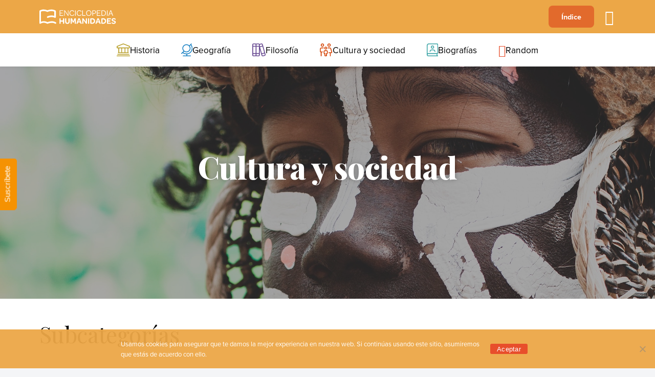

--- FILE ---
content_type: text/html; charset=UTF-8
request_url: https://humanidades.com/cat/cultura-y-sociedad/page/2/
body_size: 13992
content:
<!doctype html>
<html lang="es-ES">

<head>

	<meta charset="UTF-8">
	<meta name="viewport" content="width=device-width, initial-scale=1, maximum-scale=5">
	<link rel="profile" href="https://gmpg.org/xfn/11">
	<link rel="preconnect" href="https://fonts.googleapis.com">
	<link rel="preconnect" href="https://fonts.gstatic.com" crossorigin>
	<link href="https://fonts.googleapis.com/css2?family=Playfair+Display:wght@400;800&display=swap" rel="stylesheet">

	<!-- cookie consent -->
	<script type="text/javascript" src="https://cache.consentframework.com/js/pa/37042/c/4GPGt/stub"></script>
	<script type="text/javascript" src="https://choices.consentframework.com/js/pa/37042/c/4GPGt/cmp" async></script>

	<!-- favicon -->

	<link rel="apple-touch-icon" sizes="180x180" href="https://humanidades.com/wp-content/themes/humanidades/favicon/apple-touch-icon.png">
	<link rel="icon" type="image/png" sizes="32x32" href="https://humanidades.com/wp-content/themes/humanidades/favicon/favicon-32x32.png">
	<link rel="icon" type="image/png" sizes="16x16" href="https://humanidades.com/wp-content/themes/humanidades/favicon/favicon-16x16.png">
	<link rel="manifest" href="https://humanidades.com/wp-content/themes/humanidades/site.webmanifest">
	<link rel="mask-icon" href="https://humanidades.com/wp-content/themes/humanidades/favicon/safari-pinned-tab.svg" color="#5bbad5">
	<meta name="msapplication-TileColor" content="#da532c">
	<meta name="theme-color" content="#ffffff">

	<!-- Begin 33Across SiteCTRL -->
	<script>
		var Tynt = Tynt || [];
		Tynt.push('dZvsN88jOr5A9grkHcnlKl');
		(function() {
			var h, s = document.createElement('script');
			s.src = 'https://cdn.tynt.com/ti.js';
			h = document.getElementsByTagName('script')[0];
			h.parentNode.insertBefore(s, h);
		})();
	</script>
	<!-- End 33Across SiteCTRL -->

	<!-- Google GA4 tag (gtag.js) -->
	<script async src="https://www.googletagmanager.com/gtag/js?id=G-MMJ5F8WKYS"></script>
	<script>
		window.dataLayer = window.dataLayer || [];

		function gtag() {
			dataLayer.push(arguments);
		}
		gtag('js', new Date());

		gtag('config', 'G-MMJ5F8WKYS');
	</script>

	
	<title>Cultura y sociedad 2 - Enciclopedia Humanidades</title>
	<style>img:is([sizes="auto" i], [sizes^="auto," i]) { contain-intrinsic-size: 3000px 1500px }</style>
	<meta name="robots" content="follow, noindex">
<meta property="og:url" content="https://humanidades.com/cat/cultura-y-sociedad/page/2/">
<meta property="og:site_name" content="Enciclopedia Humanidades">
<meta property="og:locale" content="es_ES">
<meta property="og:locale:alternate" content="pt_BR">
<meta property="og:locale:alternate" content="en_US">
<meta property="og:type" content="object">
<meta property="og:title" content="Cultura y sociedad 2 - Enciclopedia Humanidades">
<meta name="twitter:card" content="summary">
<meta name="twitter:title" content="Cultura y sociedad 2 - Enciclopedia Humanidades">
<link rel='dns-prefetch' href='//cdnjs.cloudflare.com' />
<link rel='stylesheet' id='wp-block-library-css' href='https://humanidades.com/wp-includes/css/dist/block-library/style.min.css?ver=6.8.3' media='all' />
<style id='classic-theme-styles-inline-css'>
/*! This file is auto-generated */
.wp-block-button__link{color:#fff;background-color:#32373c;border-radius:9999px;box-shadow:none;text-decoration:none;padding:calc(.667em + 2px) calc(1.333em + 2px);font-size:1.125em}.wp-block-file__button{background:#32373c;color:#fff;text-decoration:none}
</style>
<style id='wpseopress-local-business-style-inline-css'>
span.wp-block-wpseopress-local-business-field{margin-right:8px}

</style>
<style id='wpseopress-table-of-contents-style-inline-css'>
.wp-block-wpseopress-table-of-contents li.active>a{font-weight:bold}

</style>
<style id='global-styles-inline-css'>
:root{--wp--preset--aspect-ratio--square: 1;--wp--preset--aspect-ratio--4-3: 4/3;--wp--preset--aspect-ratio--3-4: 3/4;--wp--preset--aspect-ratio--3-2: 3/2;--wp--preset--aspect-ratio--2-3: 2/3;--wp--preset--aspect-ratio--16-9: 16/9;--wp--preset--aspect-ratio--9-16: 9/16;--wp--preset--color--black: #000000;--wp--preset--color--cyan-bluish-gray: #abb8c3;--wp--preset--color--white: #ffffff;--wp--preset--color--pale-pink: #f78da7;--wp--preset--color--vivid-red: #cf2e2e;--wp--preset--color--luminous-vivid-orange: #ff6900;--wp--preset--color--luminous-vivid-amber: #fcb900;--wp--preset--color--light-green-cyan: #7bdcb5;--wp--preset--color--vivid-green-cyan: #00d084;--wp--preset--color--pale-cyan-blue: #8ed1fc;--wp--preset--color--vivid-cyan-blue: #0693e3;--wp--preset--color--vivid-purple: #9b51e0;--wp--preset--color--theme-primary: #000000;--wp--preset--color--theme-green: #339966;--wp--preset--color--theme-red: #ff0000;--wp--preset--color--theme-blue: #3366ff;--wp--preset--color--theme-light-green: #f4ffea;--wp--preset--color--theme-lilac: #cc99ff;--wp--preset--color--theme-orange: #ff6600;--wp--preset--color--theme-white: #ffffff;--wp--preset--color--theme-cool-grey: rgba(45,70,185,0.1);--wp--preset--gradient--vivid-cyan-blue-to-vivid-purple: linear-gradient(135deg,rgba(6,147,227,1) 0%,rgb(155,81,224) 100%);--wp--preset--gradient--light-green-cyan-to-vivid-green-cyan: linear-gradient(135deg,rgb(122,220,180) 0%,rgb(0,208,130) 100%);--wp--preset--gradient--luminous-vivid-amber-to-luminous-vivid-orange: linear-gradient(135deg,rgba(252,185,0,1) 0%,rgba(255,105,0,1) 100%);--wp--preset--gradient--luminous-vivid-orange-to-vivid-red: linear-gradient(135deg,rgba(255,105,0,1) 0%,rgb(207,46,46) 100%);--wp--preset--gradient--very-light-gray-to-cyan-bluish-gray: linear-gradient(135deg,rgb(238,238,238) 0%,rgb(169,184,195) 100%);--wp--preset--gradient--cool-to-warm-spectrum: linear-gradient(135deg,rgb(74,234,220) 0%,rgb(151,120,209) 20%,rgb(207,42,186) 40%,rgb(238,44,130) 60%,rgb(251,105,98) 80%,rgb(254,248,76) 100%);--wp--preset--gradient--blush-light-purple: linear-gradient(135deg,rgb(255,206,236) 0%,rgb(152,150,240) 100%);--wp--preset--gradient--blush-bordeaux: linear-gradient(135deg,rgb(254,205,165) 0%,rgb(254,45,45) 50%,rgb(107,0,62) 100%);--wp--preset--gradient--luminous-dusk: linear-gradient(135deg,rgb(255,203,112) 0%,rgb(199,81,192) 50%,rgb(65,88,208) 100%);--wp--preset--gradient--pale-ocean: linear-gradient(135deg,rgb(255,245,203) 0%,rgb(182,227,212) 50%,rgb(51,167,181) 100%);--wp--preset--gradient--electric-grass: linear-gradient(135deg,rgb(202,248,128) 0%,rgb(113,206,126) 100%);--wp--preset--gradient--midnight: linear-gradient(135deg,rgb(2,3,129) 0%,rgb(40,116,252) 100%);--wp--preset--font-size--small: 13px;--wp--preset--font-size--medium: 18px;--wp--preset--font-size--large: 23px;--wp--preset--font-size--x-large: 42px;--wp--preset--font-size--regular: 16px;--wp--preset--font-size--larger: 27px;--wp--preset--font-size--2-xl: 33px;--wp--preset--font-size--3-xl: 36px;--wp--preset--font-size--4-xl: 40px;--wp--preset--font-size--5-xl: 48px;--wp--preset--spacing--20: 0.44rem;--wp--preset--spacing--30: 0.67rem;--wp--preset--spacing--40: 1rem;--wp--preset--spacing--50: 1.5rem;--wp--preset--spacing--60: 2.25rem;--wp--preset--spacing--70: 3.38rem;--wp--preset--spacing--80: 5.06rem;--wp--preset--shadow--natural: 6px 6px 9px rgba(0, 0, 0, 0.2);--wp--preset--shadow--deep: 12px 12px 50px rgba(0, 0, 0, 0.4);--wp--preset--shadow--sharp: 6px 6px 0px rgba(0, 0, 0, 0.2);--wp--preset--shadow--outlined: 6px 6px 0px -3px rgba(255, 255, 255, 1), 6px 6px rgba(0, 0, 0, 1);--wp--preset--shadow--crisp: 6px 6px 0px rgba(0, 0, 0, 1);}:where(.is-layout-flex){gap: 0.5em;}:where(.is-layout-grid){gap: 0.5em;}body .is-layout-flex{display: flex;}.is-layout-flex{flex-wrap: wrap;align-items: center;}.is-layout-flex > :is(*, div){margin: 0;}body .is-layout-grid{display: grid;}.is-layout-grid > :is(*, div){margin: 0;}:where(.wp-block-columns.is-layout-flex){gap: 2em;}:where(.wp-block-columns.is-layout-grid){gap: 2em;}:where(.wp-block-post-template.is-layout-flex){gap: 1.25em;}:where(.wp-block-post-template.is-layout-grid){gap: 1.25em;}.has-black-color{color: var(--wp--preset--color--black) !important;}.has-cyan-bluish-gray-color{color: var(--wp--preset--color--cyan-bluish-gray) !important;}.has-white-color{color: var(--wp--preset--color--white) !important;}.has-pale-pink-color{color: var(--wp--preset--color--pale-pink) !important;}.has-vivid-red-color{color: var(--wp--preset--color--vivid-red) !important;}.has-luminous-vivid-orange-color{color: var(--wp--preset--color--luminous-vivid-orange) !important;}.has-luminous-vivid-amber-color{color: var(--wp--preset--color--luminous-vivid-amber) !important;}.has-light-green-cyan-color{color: var(--wp--preset--color--light-green-cyan) !important;}.has-vivid-green-cyan-color{color: var(--wp--preset--color--vivid-green-cyan) !important;}.has-pale-cyan-blue-color{color: var(--wp--preset--color--pale-cyan-blue) !important;}.has-vivid-cyan-blue-color{color: var(--wp--preset--color--vivid-cyan-blue) !important;}.has-vivid-purple-color{color: var(--wp--preset--color--vivid-purple) !important;}.has-black-background-color{background-color: var(--wp--preset--color--black) !important;}.has-cyan-bluish-gray-background-color{background-color: var(--wp--preset--color--cyan-bluish-gray) !important;}.has-white-background-color{background-color: var(--wp--preset--color--white) !important;}.has-pale-pink-background-color{background-color: var(--wp--preset--color--pale-pink) !important;}.has-vivid-red-background-color{background-color: var(--wp--preset--color--vivid-red) !important;}.has-luminous-vivid-orange-background-color{background-color: var(--wp--preset--color--luminous-vivid-orange) !important;}.has-luminous-vivid-amber-background-color{background-color: var(--wp--preset--color--luminous-vivid-amber) !important;}.has-light-green-cyan-background-color{background-color: var(--wp--preset--color--light-green-cyan) !important;}.has-vivid-green-cyan-background-color{background-color: var(--wp--preset--color--vivid-green-cyan) !important;}.has-pale-cyan-blue-background-color{background-color: var(--wp--preset--color--pale-cyan-blue) !important;}.has-vivid-cyan-blue-background-color{background-color: var(--wp--preset--color--vivid-cyan-blue) !important;}.has-vivid-purple-background-color{background-color: var(--wp--preset--color--vivid-purple) !important;}.has-black-border-color{border-color: var(--wp--preset--color--black) !important;}.has-cyan-bluish-gray-border-color{border-color: var(--wp--preset--color--cyan-bluish-gray) !important;}.has-white-border-color{border-color: var(--wp--preset--color--white) !important;}.has-pale-pink-border-color{border-color: var(--wp--preset--color--pale-pink) !important;}.has-vivid-red-border-color{border-color: var(--wp--preset--color--vivid-red) !important;}.has-luminous-vivid-orange-border-color{border-color: var(--wp--preset--color--luminous-vivid-orange) !important;}.has-luminous-vivid-amber-border-color{border-color: var(--wp--preset--color--luminous-vivid-amber) !important;}.has-light-green-cyan-border-color{border-color: var(--wp--preset--color--light-green-cyan) !important;}.has-vivid-green-cyan-border-color{border-color: var(--wp--preset--color--vivid-green-cyan) !important;}.has-pale-cyan-blue-border-color{border-color: var(--wp--preset--color--pale-cyan-blue) !important;}.has-vivid-cyan-blue-border-color{border-color: var(--wp--preset--color--vivid-cyan-blue) !important;}.has-vivid-purple-border-color{border-color: var(--wp--preset--color--vivid-purple) !important;}.has-vivid-cyan-blue-to-vivid-purple-gradient-background{background: var(--wp--preset--gradient--vivid-cyan-blue-to-vivid-purple) !important;}.has-light-green-cyan-to-vivid-green-cyan-gradient-background{background: var(--wp--preset--gradient--light-green-cyan-to-vivid-green-cyan) !important;}.has-luminous-vivid-amber-to-luminous-vivid-orange-gradient-background{background: var(--wp--preset--gradient--luminous-vivid-amber-to-luminous-vivid-orange) !important;}.has-luminous-vivid-orange-to-vivid-red-gradient-background{background: var(--wp--preset--gradient--luminous-vivid-orange-to-vivid-red) !important;}.has-very-light-gray-to-cyan-bluish-gray-gradient-background{background: var(--wp--preset--gradient--very-light-gray-to-cyan-bluish-gray) !important;}.has-cool-to-warm-spectrum-gradient-background{background: var(--wp--preset--gradient--cool-to-warm-spectrum) !important;}.has-blush-light-purple-gradient-background{background: var(--wp--preset--gradient--blush-light-purple) !important;}.has-blush-bordeaux-gradient-background{background: var(--wp--preset--gradient--blush-bordeaux) !important;}.has-luminous-dusk-gradient-background{background: var(--wp--preset--gradient--luminous-dusk) !important;}.has-pale-ocean-gradient-background{background: var(--wp--preset--gradient--pale-ocean) !important;}.has-electric-grass-gradient-background{background: var(--wp--preset--gradient--electric-grass) !important;}.has-midnight-gradient-background{background: var(--wp--preset--gradient--midnight) !important;}.has-small-font-size{font-size: var(--wp--preset--font-size--small) !important;}.has-medium-font-size{font-size: var(--wp--preset--font-size--medium) !important;}.has-large-font-size{font-size: var(--wp--preset--font-size--large) !important;}.has-x-large-font-size{font-size: var(--wp--preset--font-size--x-large) !important;}
:where(.wp-block-post-template.is-layout-flex){gap: 1.25em;}:where(.wp-block-post-template.is-layout-grid){gap: 1.25em;}
:where(.wp-block-columns.is-layout-flex){gap: 2em;}:where(.wp-block-columns.is-layout-grid){gap: 2em;}
:root :where(.wp-block-pullquote){font-size: 1.5em;line-height: 1.6;}
</style>
<link rel='stylesheet' id='contact-form-7-css' href='https://humanidades.com/wp-content/cache/autoptimize/css/autoptimize_single_64ac31699f5326cb3c76122498b76f66.css?ver=6.1.4' media='all' />
<link rel='stylesheet' id='cookie-notice-front-css' href='https://humanidades.com/wp-content/plugins/cookie-notice/css/front.min.css?ver=2.5.6' media='all' />
<link rel='stylesheet' id='crp-style-rounded-thumbs-css' href='https://humanidades.com/wp-content/plugins/contextual-related-posts/css/rounded-thumbs.min.css?ver=4.0.2' media='all' />
<style id='crp-style-rounded-thumbs-inline-css'>

			.crp_related.crp-rounded-thumbs a {
				width: 300px;
                height: 149px;
				text-decoration: none;
			}
			.crp_related.crp-rounded-thumbs img {
				max-width: 300px;
				margin: auto;
			}
			.crp_related.crp-rounded-thumbs .crp_title {
				width: 100%;
			}
			
</style>
<link rel='stylesheet' id='h5p-plugin-styles-css' href='https://humanidades.com/wp-content/cache/autoptimize/css/autoptimize_single_e392f3f1f7008ee2bbb12b93fe0c5a23.css?ver=1.16.2' media='all' />
<link rel='stylesheet' id='humanidades-style-css' href='https://humanidades.com/wp-content/cache/autoptimize/css/autoptimize_single_50e4dd8ae637839c16c41f823cd0fee2.css?ver=1.0.0' media='all' />
<link rel='stylesheet' id='swiper-css' href='https://cdnjs.cloudflare.com/ajax/libs/Swiper/11.0.5/swiper-bundle.min.css?ver=6.8.3' media='all' />
<script id="cookie-notice-front-js-before">
var cnArgs = {"ajaxUrl":"https:\/\/humanidades.com\/wp-admin\/admin-ajax.php","nonce":"2921c7c526","hideEffect":"fade","position":"bottom","onScroll":false,"onScrollOffset":100,"onClick":false,"cookieName":"cookie_notice_accepted","cookieTime":2592000,"cookieTimeRejected":2592000,"globalCookie":false,"redirection":false,"cache":false,"revokeCookies":false,"revokeCookiesOpt":"automatic"};
</script>
<script src="https://humanidades.com/wp-content/plugins/cookie-notice/js/front.min.js?ver=2.5.6" id="cookie-notice-front-js"></script>
<script id="humanidades-essential-js-extra">
var conceptoSite = {"url":"https:\/\/humanidades.com","themeDir":"https:\/\/humanidades.com\/wp-content\/themes\/humanidades"};
</script>
<script src="https://humanidades.com/wp-content/themes/humanidades/js/essential.js?ver=1.0.0" id="humanidades-essential-js"></script>
<script src="https://cdnjs.cloudflare.com/ajax/libs/Swiper/11.0.5/swiper-bundle.min.js?ver=6.8.3" id="swiper-js"></script>
<script src="https://humanidades.com/wp-content/themes/humanidades/js/slider-init.js?ver=1.0.0" id="slider-init-js"></script>
<link rel="https://api.w.org/" href="https://humanidades.com/wp-json/" /><link rel="alternate" title="JSON" type="application/json" href="https://humanidades.com/wp-json/wp/v2/categories/123" />		<style type="text/css">
					.site-title,
			.site-description {
				position: absolute;
				clip: rect(1px, 1px, 1px, 1px);
				}
					</style>
				<style id="wp-custom-css">
			/* estilo a botonoes de suscripción y redes */


#subscribe {
  display: flex;
  flex-direction: column;
  gap: 10px; /* margen entre los botones */
	margin-bottom: -20px;
}

#subscribe button {
  background-color: #39a3a5; /* verde base */
  color: white;
  border: none;
  padding: 12px 16px;
  border-radius: 8px;
  font-size: 16px;
  cursor: pointer;
  transition: background-color 0.3s ease;
  text-align: left;
	align-self: flex-start;
}

#subscribe button:hover {
  background-color: #1f7e80; /* tono más oscuro al hacer hover */
}


/* fix scroll */

body, html { 
overflow-x: hidden !important;
 }


.follow-us{
	margin-top: 0;
	margin-bottom: 0;
	grid-column: 1/-1;
}

/* instagram feed */


#sb_instagram .sbi_no_js img{
	display: block !important;
}

/* contact page */

input.wpcf7-form-control, textarea.wpcf7-form-control {
    margin-top: 6px;
}

article.post-4302 {
    max-width: 30em;
    margin: 0 auto;
	width:100%;
}

article.post-4302 input[type="text"], article.post-4302 input[type="email"] {
    width: 100%;
}

.archive-description a {
    color: white;
}

/* Ads */

.ads-float-mobile {
  position: fixed;
	bottom: 0;
	text-align: center;
	width: 100vw;
	z-index: 9991;
	left:0;
	margin-bottom: -1.52rem;
}


/* impresion */

@media print {
	.site-header,
	.single .entry-footer,
	.related-posts,
	#comment-post{
		display: none;
	}
}


/* nuevos cambios */

.section.layout--search .container {
    max-width: 66rem;
}

.wpcf7 form .wpcf7-response-output {
    border-top: 0; 
}





@media only screen and (max-width: 48em) {
	.section-title.big, h1.big {
			font-size: 2.75rem;
			line-height: 1.15;
	}
	
	.site-footer .site-footer__inner-container {
    padding: 0 2.3rem;
    gap: 1.8rem;
	  padding-bottom: 12px;
    font-size: 1.1em;
	}
	
	.footer-nav ul li {
    padding-bottom: 5px;
	}
	.footer-nav ul li:last-child {
    padding-bottom: 0;
	}
}

@media only screen and (min-width: 780px) {
	.section.layout--search .content {
			padding: 0 9rem;
	}
}

@media only screen and (min-width: 70em) {
	.main-navigation ul.menu>li>a {
			padding: 1.1em;
			grid-gap: 0.85em;
	}
}

/* márgenes en ads */

.sidebarad1 {
		padding: 20px 0 5px 0;
}

.sidebarad2 {
		padding-top: 15px;
}

.adfixedbottom {
		margin-bottom:0;
}

.ads-float-mobile{
	transform: translate3d(0,0,0);
}

.ad-container {
    margin-bottom: 1.52rem;
}

div#vid-container0 {
    padding-bottom: 22px;
    padding-top: 5px;
}

#div-gpt-ad-1407836004422-0{
position: absolute;
	left: -9999em;
}

/* cookies europa */
.sd-cmp-2yAVI .sd-cmp-inD2m{
	flex-direction: row !important;
}
.sd-cmp-1bquj > .sd-cmp-1jLDJ{
	width: 100% !important;
}


/* otros retoques */
.cita a {
	color: #2d2d2d !important;
	text-decoration: none !important;
}
		</style>
		
</head>

<body class="archive paged category category-cultura-y-sociedad category-123 wp-custom-logo paged-2 category-paged-2 wp-theme-humanidades cookies-not-set hfeed no-sidebar desktop has-cover">
		

	
	
	<div id="page" class="site">

		<a class="skip-link screen-reader-text" href="#primary">Skip to content</a>
		<header id="masthead" class="site-header">
			<div class="site-branding">
				<a href="https://humanidades.com/" class="custom-logo-link" rel="home"><img src="https://humanidades.com/wp-content/uploads/2023/01/logo.svg" class="custom-logo" alt="Enciclopedia Humanidades" decoding="async" /></a>					<p class="site-title"><a href="https://humanidades.com/" rel="home">Enciclopedia Humanidades</a></p>
									<p class="site-description">La enciclopedia de humanidades más completa y más confiable</p>
							</div><!-- .site-branding -->

							<!-- index -->
				<nav id="site-index" class="site-index">
					<ul class="index-wrapper menu">
						<li class="menu-item-has-children">
							<a href="#">Índice</a>
							<ul class="sub-menu">
								<li><a href="https://humanidades.com/letra-a/">a</a></li>
								<li><a href="https://humanidades.com/letra-b/">b</a></li>
								<li><a href="https://humanidades.com/letra-c/">c</a></li>
								<li><a href="https://humanidades.com/letra-d/">d</a></li>
								<li><a href="https://humanidades.com/letra-e/">e</a></li>
								<li><a href="https://humanidades.com/letra-f/">f</a></li>
								<li><a href="https://humanidades.com/letra-g/">g</a></li>
								<li><a href="https://humanidades.com/letra-h/">h</a></li>
								<li><a href="https://humanidades.com/letra-i/">i</a></li>
								<li><a href="https://humanidades.com/letra-j/">j</a></li>
								<li><a href="https://humanidades.com/letra-k/">k</a></li>
								<li><a href="https://humanidades.com/letra-l/">l</a></li>
								<li><a href="https://humanidades.com/letra-m/">m</a></li>
								<li><a href="https://humanidades.com/letra-n/">n</a></li>
								<li><a href="https://humanidades.com/letra-o/">o</a></li>
								<li><a href="https://humanidades.com/letra-p/">p</a></li>
								<li><a href="https://humanidades.com/letra-q/">q</a></li>
								<li><a href="https://humanidades.com/letra-r/">r</a></li>
								<li><a href="https://humanidades.com/letra-s/">s</a></li>
								<li><a href="https://humanidades.com/letra-t/">t</a></li>
								<li><a href="https://humanidades.com/letra-u/">u</a></li>
								<li><a href="https://humanidades.com/letra-v/">v</a></li>
								<li><a href="https://humanidades.com/letra-w/">w</a></li>
								<li><a href="https://humanidades.com/letra-x/">x</a></li>
								<li><a href="https://humanidades.com/letra-y/">y</a></li>
								<li><a href="https://humanidades.com/letra-z/">z</a></li>
							</ul>
						</li>
					</ul>
					<button aria-label="Índice" class="index-toggle">Índice</button>
				</nav>
			
						<div class="header-search">
				<form class="searchform" method="get" action="https://humanidades.com/">
    <input type="search" class="search-field" name="s" placeholder="Buscar" value="">
    <!-- <input type="submit" value="Buscar"> -->
    <button class="submit-search" type="submit">Buscar</button>
</form>				<button aria-label="Buscar" class="button search-toggle"><span class="icon icon-search"></span></button>
			</div>
			
			<button class="menu-toggle" aria-controls="primary-menu-mobile" aria-expanded="false"><span>
					Primary Menu				</span></button>

			<nav id="site-navigation" class="main-navigation">
				<div class="menu-menu-1-container"><ul id="primary-menu" class="menu"><li id="menu-item-25801" class="menu-item menu-item-type-taxonomy menu-item-object-category menu-item-25801" style="--border-color:#b9a02b;"><a href="https://humanidades.com/cat/historia/"><span class="menu-item-icon"><img width="1" height="1" src="https://humanidades.com/wp-content/uploads/2023/01/historia-large.svg" class="attachment-thumbnail size-thumbnail" alt="Ícono de Categoría Historia" decoding="async" /></span><span>Historia</span></a></li>
<li id="menu-item-25802" class="menu-item menu-item-type-taxonomy menu-item-object-category menu-item-has-children menu-item-25802" style="--border-color:#1a82c4;"><a href="https://humanidades.com/cat/geografia/"><span class="menu-item-icon"><img width="1" height="1" src="https://humanidades.com/wp-content/uploads/2023/01/geografia-large.svg" class="attachment-thumbnail size-thumbnail" alt="Ícono de Categoría Geografía" decoding="async" /></span><span>Geografía</span></a>
<ul class="sub-menu level-1">
	<li id="menu-item-25845" class="menu-item menu-item-type-taxonomy menu-item-object-category menu-item-25845"><a href="https://humanidades.com/cat/geografia/relieves-y-ecosistemas/"><span>Relieves y ecosistemas</span></a></li>
	<li id="menu-item-25844" class="menu-item menu-item-type-taxonomy menu-item-object-category menu-item-25844"><a href="https://humanidades.com/cat/geografia/paises-continentes/"><span>Países y continentes</span></a></li>
	<li id="menu-item-51674" class="menu-item menu-item-type-taxonomy menu-item-object-category menu-item-51674"><a href="https://humanidades.com/cat/geografia/clima-y-meteorologia/"><span>Clima y meteorología</span></a></li>
	<li id="menu-item-25843" class="menu-item menu-item-type-taxonomy menu-item-object-category menu-item-25843"><a href="https://humanidades.com/cat/astronomia/"><span>Astronomía</span></a></li>
	<li id="menu-item-51673" class="menu-item menu-item-type-taxonomy menu-item-object-category menu-item-51673"><a href="https://humanidades.com/cat/geografia/ambiente/"><span>Ambiente</span></a></li>
	<li id="menu-item-51675" class="menu-item menu-item-type-taxonomy menu-item-object-category menu-item-51675"><a href="https://humanidades.com/cat/geografia/geologia/"><span>Geología</span></a></li>
</ul>
</li>
<li id="menu-item-25803" class="menu-item menu-item-type-taxonomy menu-item-object-category menu-item-25803" style="--border-color:#694c93;"><a href="https://humanidades.com/cat/filosofia/"><span class="menu-item-icon"><img width="1" height="1" src="https://humanidades.com/wp-content/uploads/2023/01/filosofia-icon.svg" class="attachment-thumbnail size-thumbnail" alt="Ícono de Categoría Filosofía" decoding="async" /></span><span>Filosofía</span></a></li>
<li id="menu-item-25804" class="menu-item menu-item-type-taxonomy menu-item-object-category current-menu-item menu-item-has-children menu-item-25804" style="--border-color:#d44203;"><a href="https://humanidades.com/cat/cultura-y-sociedad/" aria-current="page"><span class="menu-item-icon"><img width="1" height="1" src="https://humanidades.com/wp-content/uploads/2023/01/cultura-large.svg" class="attachment-thumbnail size-thumbnail" alt="Ícono de categoría Cultura y Sociedad" decoding="async" /></span><span>Cultura y sociedad</span></a>
<ul class="sub-menu level-1">
	<li id="menu-item-25846" class="menu-item menu-item-type-taxonomy menu-item-object-category menu-item-25846"><a href="https://humanidades.com/cat/cultura-y-sociedad/cultura/"><span>Cultura</span></a></li>
	<li id="menu-item-25847" class="menu-item menu-item-type-taxonomy menu-item-object-category menu-item-25847"><a href="https://humanidades.com/cat/cultura-y-sociedad/literatura/"><span>Literatura</span></a></li>
	<li id="menu-item-25848" class="menu-item menu-item-type-taxonomy menu-item-object-category menu-item-25848"><a href="https://humanidades.com/cat/cultura-y-sociedad/sociedad/"><span>Sociedad</span></a></li>
	<li id="menu-item-25806" class="menu-item menu-item-type-taxonomy menu-item-object-category menu-item-25806"><a href="https://humanidades.com/cat/cultura-y-sociedad/derecho/"><span>Derecho</span></a></li>
	<li id="menu-item-25807" class="menu-item menu-item-type-taxonomy menu-item-object-category menu-item-25807"><a href="https://humanidades.com/cat/cultura-y-sociedad/psicologia/"><span>Psicología</span></a></li>
	<li id="menu-item-25808" class="menu-item menu-item-type-taxonomy menu-item-object-category menu-item-25808"><a href="https://humanidades.com/cat/cultura-y-sociedad/economia/"><span>Economía y negocios</span></a></li>
</ul>
</li>
<li id="menu-item-25811" class="menu-item menu-item-type-taxonomy menu-item-object-category menu-item-25811" style="--border-color:#3aa3a5;"><a href="https://humanidades.com/cat/biografias/"><span class="menu-item-icon"><img width="1" height="1" src="https://humanidades.com/wp-content/uploads/2023/01/biografia-large.svg" class="attachment-thumbnail size-thumbnail" alt="Ícono de categoría Biografías" decoding="async" /></span><span>Biografías</span></a></li>
<li id="menu-item-25812" class="random-cat menu-item menu-item-type-custom menu-item-object-custom menu-item-25812"><a href="#"><span>Random</span></a></li>
</ul></div>			</nav><!-- #site-navigation -->

		</header><!-- #masthead -->

		<div class="main-sidebar-wrapper">
<main id="primary" class="site-main">

	
		<header class="page-header archive-cover fw">

			<picture class="bg-image"><source class="no-lazy" media="(max-width:800px)" srcset="https://humanidades.com/wp-content/uploads/2023/01/cultura1-800x774.jpg" /><source class="no-lazy" media="(min-width:801px)" srcset="https://humanidades.com/wp-content/uploads/2023/01/cultura1.jpg" /><img class="no-lazy bg-image" src="https://humanidades.com/wp-content/uploads/2023/01/cultura1-800x774.jpg"></picture>
			<div class="container">
				<h1 class="page-title archive-title big">Cultura y sociedad</h1>			</div>

		</header><!-- .page-header -->


		<!-- subcategries slider -->


		
		
			<section class="fw section w-bg">

				<div class="container">

					<h2 class="section-title">Subcategorías</h2>
				</div>

				
<div class="slider-container">
	<div id="term-slider697b703f3dfa7" class="slider terms-slider">
					

<div class="slide term-slide">
	<span class="bg-color" style="color:#d44203;"></span>
	<a class="term-link" href="https://humanidades.com/cat/cultura-y-sociedad/cultura/">
		<div class="image icon horizontal" ><img width="1" height="1" src="https://humanidades.com/wp-content/uploads/2023/01/cultura-large.svg" class="to-inline" alt="Ícono de categoría Cultura y Sociedad" decoding="async" /></div>		<p class="">Cultura</p>	</a>
</div>					

<div class="slide term-slide">
	<span class="bg-color" style="color:#d44203;"></span>
	<a class="term-link" href="https://humanidades.com/cat/cultura-y-sociedad/derecho/">
		<div class="image icon horizontal" ><img width="1" height="1" src="https://humanidades.com/wp-content/uploads/2023/01/cultura-large.svg" class="to-inline" alt="Ícono de categoría Cultura y Sociedad" decoding="async" /></div>		<p class="">Derecho</p>	</a>
</div>					

<div class="slide term-slide">
	<span class="bg-color" style="color:#d44203;"></span>
	<a class="term-link" href="https://humanidades.com/cat/cultura-y-sociedad/economia/">
		<div class="image icon horizontal" ><img width="1" height="1" src="https://humanidades.com/wp-content/uploads/2023/01/cultura-large.svg" class="to-inline" alt="Ícono de categoría Cultura y Sociedad" decoding="async" /></div>		<p class="">Economía y negocios</p>	</a>
</div>					

<div class="slide term-slide">
	<span class="bg-color" style="color:#d44203;"></span>
	<a class="term-link" href="https://humanidades.com/cat/cultura-y-sociedad/literatura/">
		<div class="image icon horizontal" ><img width="1" height="1" src="https://humanidades.com/wp-content/uploads/2023/01/cultura-large.svg" class="to-inline" alt="Ícono de categoría Cultura y Sociedad" decoding="async" /></div>		<p class="">Literatura</p>	</a>
</div>					

<div class="slide term-slide">
	<span class="bg-color" style="color:#d44203;"></span>
	<a class="term-link" href="https://humanidades.com/cat/cultura-y-sociedad/psicologia/">
		<div class="image icon horizontal" ><img width="1" height="1" src="https://humanidades.com/wp-content/uploads/2023/01/cultura-large.svg" class="to-inline" alt="Ícono de categoría Cultura y Sociedad" decoding="async" /></div>		<p class="">Psicología</p>	</a>
</div>					

<div class="slide term-slide">
	<span class="bg-color" style="color:#d44203;"></span>
	<a class="term-link" href="https://humanidades.com/cat/cultura-y-sociedad/sociedad/">
		<div class="image icon horizontal" ><img width="1" height="1" src="https://humanidades.com/wp-content/uploads/2023/01/cultura-large.svg" class="to-inline" alt="Ícono de categoría Cultura y Sociedad" decoding="async" /></div>		<p class="">Sociedad</p>	</a>
</div>			</div>
</div>

<script>
	(function() {

		var sliderContainer, slider;

		sliderContainer = document.getElementById('term-slider697b703f3dfa7');

		if (typeof initSlider !== 'function') {

			console.log('Swiper haven\'t been loaded');
			sliderContainer.className += ' fw scroll-snap';
			return;

		};


		options = {
			direction: 'horizontal',
			speed: 1000,

			slidesPerView: 'auto',
			// slidesPerView: 1,
			slidesPerGroup: 1,

			centerInsufficientSlides: true,
			// centeredSlides: true,

			spaceBetween: 30,
			breakpoints: {

				720: {
					// slidesPerView: 3,
					slidesPerGroup: 2,
				},
				960: {
					// slidesPerView: 4,
					slidesPerGroup: 3,
				},
			},


			pagination: {
				el: '.swiper-pagination',
				type: 'bullets',
				clickable: true
			},
		}


		slider = initSlider(sliderContainer, options);


	})();
</script>
			</section>


		

		<!-- posts lists -->

		
		
			
				
				
				<section class="section  fw w-bg">

					
						<div class="container">
							<h2 class="section-title">Cultura</h2>						</div>
						

<div class="slider-container">
	<div class="slider posts-slider" id="51e6225d-5977-4ff4-bc4d-c2ac792a79ae">
								
<div id="post-14182" class="slide post-14182 post type-post status-publish format-standard has-post-thumbnail hentry category-cultura tag-definicion-y-caracteristicas">

	<a class="full-link" href="https://humanidades.com/arte/">
		
			<div class="post-thumbnail ">
				<img width="287" height="149" src="https://humanidades.com/wp-content/uploads/2019/05/arte-1-e1589033134996-287x149.jpg" class="attachment-medium size-medium wp-post-image" alt="Arte" decoding="async" srcset="https://humanidades.com/wp-content/uploads/2019/05/arte-1-e1589033134996-287x149.jpg 287w, https://humanidades.com/wp-content/uploads/2019/05/arte-1-e1589033134996-800x416.jpg 800w, https://humanidades.com/wp-content/uploads/2019/05/arte-1-e1589033134996-140x73.jpg 140w, https://humanidades.com/wp-content/uploads/2019/05/arte-1-e1589033134996-768x399.jpg 768w" sizes="(max-width: 287px) 100vw, 287px" />			</div><!-- .post-thumbnail -->

		
		<div class="text">

			<header class="entry-header">
				<h3 class="entry-title">Arte</h3>			</header><!-- .entry-header -->


			<div class="entry-content">

				<p>Te explicamos qué es el arte, su origen y sus disciplinas. Además, sus características generales e importancia. ¿Qué es el...</p>

			</div><!-- .entry-content -->

			<span title="Arte" class="button read-more">Leer más</span>

		</div>
	</a>

</div><!-- #post-14182 -->								
<div id="post-4659" class="slide post-4659 post type-post status-publish format-standard has-post-thumbnail hentry category-cultura tag-definicion-y-caracteristicas">

	<a class="full-link" href="https://humanidades.com/barroco/">
		
			<div class="post-thumbnail ">
				<img width="298" height="149" src="https://humanidades.com/wp-content/uploads/2017/08/barroco-1-e1572140355633-298x149.jpg" class="attachment-medium size-medium wp-post-image" alt="barroco" decoding="async" srcset="https://humanidades.com/wp-content/uploads/2017/08/barroco-1-e1572140355633-298x149.jpg 298w, https://humanidades.com/wp-content/uploads/2017/08/barroco-1-e1572140355633-145x73.jpg 145w, https://humanidades.com/wp-content/uploads/2017/08/barroco-1-e1572140355633-768x384.jpg 768w, https://humanidades.com/wp-content/uploads/2017/08/barroco-1-e1572140355633-800x400.jpg 800w, https://humanidades.com/wp-content/uploads/2017/08/barroco-1-e1572140355633-300x149.jpg 300w" sizes="(max-width: 298px) 100vw, 298px" />			</div><!-- .post-thumbnail -->

		
		<div class="text">

			<header class="entry-header">
				<h3 class="entry-title">Barroco</h3>			</header><!-- .entry-header -->


			<div class="entry-content">

				<p>Te explicamos qué es el Barroco, su origen y cómo se manifestó en las diferentes artes. Además, cuáles son sus...</p>

			</div><!-- .entry-content -->

			<span title="Barroco" class="button read-more">Leer más</span>

		</div>
	</a>

</div><!-- #post-4659 -->								
<div id="post-8217" class="slide post-8217 post type-post status-publish format-standard has-post-thumbnail hentry category-cultura tag-definicion-y-caracteristicas">

	<a class="full-link" href="https://humanidades.com/fauvismo/">
		
			<div class="post-thumbnail ">
				<img width="470" height="235" src="https://humanidades.com/wp-content/uploads/2018/08/Andre-Derain_la_riviera-470x235.jpg" class="attachment-medium size-medium wp-post-image" alt="" decoding="async" fetchpriority="high" srcset="https://humanidades.com/wp-content/uploads/2018/08/Andre-Derain_la_riviera-470x235.jpg 470w, https://humanidades.com/wp-content/uploads/2018/08/Andre-Derain_la_riviera-800x400.jpg 800w, https://humanidades.com/wp-content/uploads/2018/08/Andre-Derain_la_riviera-170x85.jpg 170w, https://humanidades.com/wp-content/uploads/2018/08/Andre-Derain_la_riviera-768x384.jpg 768w, https://humanidades.com/wp-content/uploads/2018/08/Andre-Derain_la_riviera-1536x768.jpg 1536w, https://humanidades.com/wp-content/uploads/2018/08/Andre-Derain_la_riviera-1500x750.jpg 1500w, https://humanidades.com/wp-content/uploads/2018/08/Andre-Derain_la_riviera-300x149.jpg 300w, https://humanidades.com/wp-content/uploads/2018/08/Andre-Derain_la_riviera.jpg 1600w" sizes="(max-width: 470px) 100vw, 470px" />			</div><!-- .post-thumbnail -->

		
		<div class="text">

			<header class="entry-header">
				<h3 class="entry-title">Fauvismo</h3>			</header><!-- .entry-header -->


			<div class="entry-content">

				<p>Te explicamos qué es el fauvismo y cómo se originó este movimiento artístico. Además, cuáles son sus características, influencias, artistas...</p>

			</div><!-- .entry-content -->

			<span title="Fauvismo" class="button read-more">Leer más</span>

		</div>
	</a>

</div><!-- #post-8217 -->								
<div id="post-1491" class="slide post-1491 post type-post status-publish format-standard has-post-thumbnail hentry category-cultura tag-definicion-y-caracteristicas">

	<a class="full-link" href="https://humanidades.com/folklore/">
		
			<div class="post-thumbnail ">
				<img width="298" height="149" src="https://humanidades.com/wp-content/uploads/2016/09/tocando-la-guitarra-e1559758319580-298x149.jpg" class="attachment-medium size-medium wp-post-image" alt="Folklore" decoding="async" srcset="https://humanidades.com/wp-content/uploads/2016/09/tocando-la-guitarra-e1559758319580-298x149.jpg 298w, https://humanidades.com/wp-content/uploads/2016/09/tocando-la-guitarra-e1559758319580-145x73.jpg 145w, https://humanidades.com/wp-content/uploads/2016/09/tocando-la-guitarra-e1559758319580-768x384.jpg 768w, https://humanidades.com/wp-content/uploads/2016/09/tocando-la-guitarra-e1559758319580-800x400.jpg 800w, https://humanidades.com/wp-content/uploads/2016/09/tocando-la-guitarra-e1559758319580-300x149.jpg 300w" sizes="(max-width: 298px) 100vw, 298px" />			</div><!-- .post-thumbnail -->

		
		<div class="text">

			<header class="entry-header">
				<h3 class="entry-title">Folklore</h3>			</header><!-- .entry-header -->


			<div class="entry-content">

				<p>Te explicamos qué es el folklore y cuáles son sus características principales. Además, los tipos de folklore que existen y...</p>

			</div><!-- .entry-content -->

			<span title="Folklore" class="button read-more">Leer más</span>

		</div>
	</a>

</div><!-- #post-1491 -->								
<div id="post-10830" class="slide post-10830 post type-post status-publish format-standard has-post-thumbnail hentry category-cultura tag-definicion-y-caracteristicas">

	<a class="full-link" href="https://humanidades.com/juego/">
		
			<div class="post-thumbnail ">
				<img width="298" height="149" src="https://humanidades.com/wp-content/uploads/2018/10/Juego-adultos-e1538683559930-298x149.jpg" class="attachment-medium size-medium wp-post-image" alt="Juego de adultos" decoding="async" srcset="https://humanidades.com/wp-content/uploads/2018/10/Juego-adultos-e1538683559930-298x149.jpg 298w, https://humanidades.com/wp-content/uploads/2018/10/Juego-adultos-e1538683559930-145x73.jpg 145w, https://humanidades.com/wp-content/uploads/2018/10/Juego-adultos-e1538683559930-768x384.jpg 768w, https://humanidades.com/wp-content/uploads/2018/10/Juego-adultos-e1538683559930-800x400.jpg 800w, https://humanidades.com/wp-content/uploads/2018/10/Juego-adultos-e1538683559930-300x149.jpg 300w" sizes="(max-width: 298px) 100vw, 298px" />			</div><!-- .post-thumbnail -->

		
		<div class="text">

			<header class="entry-header">
				<h3 class="entry-title">Juego</h3>			</header><!-- .entry-header -->


			<div class="entry-content">

				<p>Te explicamos qué es el juego y cuáles son sus características. Además, los tipos de juegos que existen y sus...</p>

			</div><!-- .entry-content -->

			<span title="Juego" class="button read-more">Leer más</span>

		</div>
	</a>

</div><!-- #post-10830 -->								
<div id="post-3175" class="slide post-3175 post type-post status-publish format-standard has-post-thumbnail hentry category-literatura tag-definicion-y-caracteristicas">

	<a class="full-link" href="https://humanidades.com/literatura/">
		
			<div class="post-thumbnail ">
				<img width="299" height="149" src="https://humanidades.com/wp-content/uploads/2017/03/literatura-e1564964796352-299x149.jpg" class="attachment-medium size-medium wp-post-image" alt="Literatura" decoding="async" srcset="https://humanidades.com/wp-content/uploads/2017/03/literatura-e1564964796352-299x149.jpg 299w, https://humanidades.com/wp-content/uploads/2017/03/literatura-e1564964796352-145x73.jpg 145w, https://humanidades.com/wp-content/uploads/2017/03/literatura-e1564964796352-768x383.jpg 768w, https://humanidades.com/wp-content/uploads/2017/03/literatura-e1564964796352-800x399.jpg 800w, https://humanidades.com/wp-content/uploads/2017/03/literatura-e1564964796352-300x149.jpg 300w" sizes="(max-width: 299px) 100vw, 299px" />			</div><!-- .post-thumbnail -->

		
		<div class="text">

			<header class="entry-header">
				<h3 class="entry-title">Literatura</h3>			</header><!-- .entry-header -->


			<div class="entry-content">

				<p>Te explicamos qué es la literatura y cuáles son sus características principales. Además, los géneros literarios y qué es un...</p>

			</div><!-- .entry-content -->

			<span title="Literatura" class="button read-more">Leer más</span>

		</div>
	</a>

</div><!-- #post-3175 -->								
<div id="post-12186" class="slide post-12186 post type-post status-publish format-standard has-post-thumbnail hentry category-literatura tag-definicion-y-caracteristicas">

	<a class="full-link" href="https://humanidades.com/mito-y-leyenda/">
		
			<div class="post-thumbnail ">
				<img width="298" height="149" src="https://humanidades.com/wp-content/uploads/2018/11/mito-leyenda-e1543099613924-298x149.jpg" class="attachment-medium size-medium wp-post-image" alt="mito leyenda" decoding="async" srcset="https://humanidades.com/wp-content/uploads/2018/11/mito-leyenda-e1543099613924-298x149.jpg 298w, https://humanidades.com/wp-content/uploads/2018/11/mito-leyenda-e1543099613924-145x73.jpg 145w, https://humanidades.com/wp-content/uploads/2018/11/mito-leyenda-e1543099613924-768x384.jpg 768w, https://humanidades.com/wp-content/uploads/2018/11/mito-leyenda-e1543099613924-800x400.jpg 800w, https://humanidades.com/wp-content/uploads/2018/11/mito-leyenda-e1543099613924-300x149.jpg 300w" sizes="(max-width: 298px) 100vw, 298px" />			</div><!-- .post-thumbnail -->

		
		<div class="text">

			<header class="entry-header">
				<h3 class="entry-title">Mito y leyenda</h3>			</header><!-- .entry-header -->


			<div class="entry-content">

				<p>Te explicamos qué son el mito y la leyenda, cuál es su origen y cuáles son sus semejanzas y diferencias....</p>

			</div><!-- .entry-content -->

			<span title="Mito y leyenda" class="button read-more">Leer más</span>

		</div>
	</a>

</div><!-- #post-12186 -->		
			</div>
</div>

<script>
	(function() {

		var sliderContainer, slider;
		// sliderContainer = document.querySelector('.posts-slider');
		sliderContainer = document.getElementById('51e6225d-5977-4ff4-bc4d-c2ac792a79ae');

		if (typeof initSlider !== 'function') {

			console.log('Swiper haven\'t been loaded');
			sliderContainer.className += ' fw scroll-snap';
			return;

		};


		options = {
			direction: 'horizontal',
			speed: 1000,

			slidesPerView: 'auto',
			slidesPerGroup: 1,

			centerInsufficientSlides: true,
			// centeredSlides:true,

			spaceBetween: 15,

			breakpoints: {

				720: {
					// centeredSlides: false,
					slidesPerGroup: 2,
					spaceBetween: 25
				},
				960: {
					// slidesPerView: 4,
					slidesPerGroup: 3,
				},
			},

			pagination: {
				el: '.swiper-pagination',
				type: 'bullets',
				clickable: true
			},
		}

		slider = initSlider(sliderContainer, options);


	})();
</script>
					
				</section>

			
				
				
				<section class="section 1">

											
						
						<h2 class="section-title">Política</h2>						
						<div class="posts-grid" data-max-pages="42">

							
								
<div id="post-4481" class="mini post-4481 post type-post status-publish format-standard has-post-thumbnail hentry category-sociedad tag-definicion-y-caracteristicas">

	<span class="bg-color" style="color:#d44203;"></span>

	<a class="entry-link" href="https://humanidades.com/anarquismo/">

		<div class="image icon" ><img src="https://humanidades.com/wp-content/uploads/2023/01/cultura-large.svg" class="to-inline" alt="Ícono de categoría Cultura y Sociedad" decoding="async" /></div>
		<p class="entry-title">Anarquismo</p>		
		<!-- .entry-header -->

	</a>

</div><!-- #post-4481 -->
							
								
<div id="post-1483" class="mini post-1483 post type-post status-publish format-standard has-post-thumbnail hentry category-sociedad tag-definicion-y-caracteristicas">

	<span class="bg-color" style="color:#d44203;"></span>

	<a class="entry-link" href="https://humanidades.com/democracia/">

		<div class="image icon" ><img src="https://humanidades.com/wp-content/uploads/2023/01/cultura-large.svg" class="to-inline" alt="Ícono de categoría Cultura y Sociedad" decoding="async" /></div>
		<p class="entry-title">Democracia</p>		
		<!-- .entry-header -->

	</a>

</div><!-- #post-1483 -->
							
								
<div id="post-13922" class="mini post-13922 post type-post status-publish format-standard has-post-thumbnail hentry category-sociedad tag-definicion-y-caracteristicas">

	<span class="bg-color" style="color:#d44203;"></span>

	<a class="entry-link" href="https://humanidades.com/democracia-participativa/">

		<div class="image icon" ><img src="https://humanidades.com/wp-content/uploads/2023/01/cultura-large.svg" class="to-inline" alt="Ícono de categoría Cultura y Sociedad" decoding="async" /></div>
		<p class="entry-title">Democracia Participativa</p>		
		<!-- .entry-header -->

	</a>

</div><!-- #post-13922 -->
							
								
<div id="post-13229" class="mini post-13229 post type-post status-publish format-standard has-post-thumbnail hentry category-sociedad tag-definicion-y-caracteristicas">

	<span class="bg-color" style="color:#d44203;"></span>

	<a class="entry-link" href="https://humanidades.com/democracia-representativa/">

		<div class="image icon" ><img src="https://humanidades.com/wp-content/uploads/2023/01/cultura-large.svg" class="to-inline" alt="Ícono de categoría Cultura y Sociedad" decoding="async" /></div>
		<p class="entry-title">Democracia Representativa</p>		
		<!-- .entry-header -->

	</a>

</div><!-- #post-13229 -->
							
								
<div id="post-1301" class="mini post-1301 post type-post status-publish format-standard has-post-thumbnail hentry category-sociedad tag-informacion-y-caracteristicas">

	<span class="bg-color" style="color:#d44203;"></span>

	<a class="entry-link" href="https://humanidades.com/dictadura/">

		<div class="image icon" ><img src="https://humanidades.com/wp-content/uploads/2023/01/cultura-large.svg" class="to-inline" alt="Ícono de categoría Cultura y Sociedad" decoding="async" /></div>
		<p class="entry-title">Dictadura</p>		
		<!-- .entry-header -->

	</a>

</div><!-- #post-1301 -->
							
								
<div id="post-7494" class="mini post-7494 post type-post status-publish format-standard has-post-thumbnail hentry category-sociedad tag-definicion-y-caracteristicas">

	<span class="bg-color" style="color:#d44203;"></span>

	<a class="entry-link" href="https://humanidades.com/gobierno-aristocratico/">

		<div class="image icon" ><img src="https://humanidades.com/wp-content/uploads/2023/01/cultura-large.svg" class="to-inline" alt="Ícono de categoría Cultura y Sociedad" decoding="async" /></div>
		<p class="entry-title">Gobierno aristocrático</p>		
		<!-- .entry-header -->

	</a>

</div><!-- #post-7494 -->
							
								
<div id="post-8600" class="mini post-8600 post type-post status-publish format-standard has-post-thumbnail hentry category-sociedad tag-definicion-y-caracteristicas">

	<span class="bg-color" style="color:#d44203;"></span>

	<a class="entry-link" href="https://humanidades.com/gobierno-derecha/">

		<div class="image icon" ><img src="https://humanidades.com/wp-content/uploads/2023/01/cultura-large.svg" class="to-inline" alt="Ícono de categoría Cultura y Sociedad" decoding="async" /></div>
		<p class="entry-title">Gobierno de Derecha</p>		
		<!-- .entry-header -->

	</a>

</div><!-- #post-8600 -->
							
								
<div id="post-9415" class="mini post-9415 post type-post status-publish format-standard has-post-thumbnail hentry category-sociedad tag-definicion-y-caracteristicas">

	<span class="bg-color" style="color:#d44203;"></span>

	<a class="entry-link" href="https://humanidades.com/gobierno-de-facto/">

		<div class="image icon" ><img src="https://humanidades.com/wp-content/uploads/2023/01/cultura-large.svg" class="to-inline" alt="Ícono de categoría Cultura y Sociedad" decoding="async" /></div>
		<p class="entry-title">Gobierno de facto</p>		
		<!-- .entry-header -->

	</a>

</div><!-- #post-9415 -->
							
								
<div id="post-12924" class="mini post-12924 post type-post status-publish format-standard has-post-thumbnail hentry category-sociedad tag-resumen-y-caracteristicas">

	<span class="bg-color" style="color:#d44203;"></span>

	<a class="entry-link" href="https://humanidades.com/gobierno-dictatorial/">

		<div class="image icon" ><img src="https://humanidades.com/wp-content/uploads/2023/01/cultura-large.svg" class="to-inline" alt="Ícono de categoría Cultura y Sociedad" decoding="async" /></div>
		<p class="entry-title">Gobierno Dictatorial</p>		
		<!-- .entry-header -->

	</a>

</div><!-- #post-12924 -->
							
								
<div id="post-11866" class="mini post-11866 post type-post status-publish format-standard has-post-thumbnail hentry category-sociedad tag-definicion-y-caracteristicas">

	<span class="bg-color" style="color:#d44203;"></span>

	<a class="entry-link" href="https://humanidades.com/gobierno-federal/">

		<div class="image icon" ><img src="https://humanidades.com/wp-content/uploads/2023/01/cultura-large.svg" class="to-inline" alt="Ícono de categoría Cultura y Sociedad" decoding="async" /></div>
		<p class="entry-title">Gobierno Federal</p>		
		<!-- .entry-header -->

	</a>

</div><!-- #post-11866 -->
							
								
<div id="post-9179" class="mini post-9179 post type-post status-publish format-standard has-post-thumbnail hentry category-sociedad tag-definicion-y-caracteristicas">

	<span class="bg-color" style="color:#d44203;"></span>

	<a class="entry-link" href="https://humanidades.com/golpe-de-estado/">

		<div class="image icon" ><img src="https://humanidades.com/wp-content/uploads/2023/01/cultura-large.svg" class="to-inline" alt="Ícono de categoría Cultura y Sociedad" decoding="async" /></div>
		<p class="entry-title">Golpe de Estado</p>		
		<!-- .entry-header -->

	</a>

</div><!-- #post-9179 -->
							
								
<div id="post-12955" class="mini post-12955 post type-post status-publish format-standard has-post-thumbnail hentry category-sociedad tag-informacion-y-caracteristicas">

	<span class="bg-color" style="color:#d44203;"></span>

	<a class="entry-link" href="https://humanidades.com/gobierno/">

		<div class="image icon" ><img src="https://humanidades.com/wp-content/uploads/2023/01/cultura-large.svg" class="to-inline" alt="Ícono de categoría Cultura y Sociedad" decoding="async" /></div>
		<p class="entry-title">Gobierno</p>		
		<!-- .entry-header -->

	</a>

</div><!-- #post-12955 -->
							
						</div>
					
				</section>

			
				
				
				<section class="section 1">

											
						
						<h2 class="section-title">Psicología</h2>						
						<div class="posts-grid" data-max-pages="42">

							
								
<div id="post-3160" class="mini post-3160 post type-post status-publish format-standard has-post-thumbnail hentry category-psicologia tag-definicion-y-caracteristicas">

	<span class="bg-color" style="color:#d44203;"></span>

	<a class="entry-link" href="https://humanidades.com/adultez/">

		<div class="image icon" ><img src="https://humanidades.com/wp-content/uploads/2023/01/cultura-large.svg" class="to-inline" alt="Ícono de categoría Cultura y Sociedad" decoding="async" /></div>
		<p class="entry-title">Adultez</p>		
		<!-- .entry-header -->

	</a>

</div><!-- #post-3160 -->
							
								
<div id="post-3170" class="mini post-3170 post type-post status-publish format-standard has-post-thumbnail hentry category-psicologia tag-definicion-y-caracteristicas">

	<span class="bg-color" style="color:#d44203;"></span>

	<a class="entry-link" href="https://humanidades.com/adolescencia/">

		<div class="image icon" ><img src="https://humanidades.com/wp-content/uploads/2023/01/cultura-large.svg" class="to-inline" alt="Ícono de categoría Cultura y Sociedad" decoding="async" /></div>
		<p class="entry-title">Adolescencia</p>		
		<!-- .entry-header -->

	</a>

</div><!-- #post-3170 -->
							
								
<div id="post-4135" class="mini post-4135 post type-post status-publish format-standard has-post-thumbnail hentry category-psicologia tag-definicion-y-caracteristicas">

	<span class="bg-color" style="color:#d44203;"></span>

	<a class="entry-link" href="https://humanidades.com/autoestima/">

		<div class="image icon" ><img src="https://humanidades.com/wp-content/uploads/2023/01/cultura-large.svg" class="to-inline" alt="Ícono de categoría Cultura y Sociedad" decoding="async" /></div>
		<p class="entry-title">Autoestima</p>		
		<!-- .entry-header -->

	</a>

</div><!-- #post-4135 -->
							
								
<div id="post-3894" class="mini post-3894 post type-post status-publish format-standard has-post-thumbnail hentry category-psicologia tag-10-caracteristicas-de-la">

	<span class="bg-color" style="color:#d44203;"></span>

	<a class="entry-link" href="https://humanidades.com/discriminacion/">

		<div class="image icon" ><img src="https://humanidades.com/wp-content/uploads/2023/01/cultura-large.svg" class="to-inline" alt="Ícono de categoría Cultura y Sociedad" decoding="async" /></div>
		<p class="entry-title">Discriminación</p>		
		<!-- .entry-header -->

	</a>

</div><!-- #post-3894 -->
							
								
<div id="post-1373" class="mini post-1373 post type-post status-publish format-standard has-post-thumbnail hentry category-psicologia tag-definicion-y-caracateristicas">

	<span class="bg-color" style="color:#d44203;"></span>

	<a class="entry-link" href="https://humanidades.com/educacion/">

		<div class="image icon" ><img src="https://humanidades.com/wp-content/uploads/2023/01/cultura-large.svg" class="to-inline" alt="Ícono de categoría Cultura y Sociedad" decoding="async" /></div>
		<p class="entry-title">Educación</p>		
		<!-- .entry-header -->

	</a>

</div><!-- #post-1373 -->
							
								
<div id="post-7559" class="mini post-7559 post type-post status-publish format-standard has-post-thumbnail hentry category-psicologia tag-definicion-y-caracteristicas">

	<span class="bg-color" style="color:#d44203;"></span>

	<a class="entry-link" href="https://humanidades.com/emociones/">

		<div class="image icon" ><img src="https://humanidades.com/wp-content/uploads/2023/01/cultura-large.svg" class="to-inline" alt="Ícono de categoría Cultura y Sociedad" decoding="async" /></div>
		<p class="entry-title">Emociones</p>		
		<!-- .entry-header -->

	</a>

</div><!-- #post-7559 -->
							
								
<div id="post-8940" class="mini post-8940 post type-post status-publish format-standard has-post-thumbnail hentry category-psicologia tag-definicion-y-caracteristicas">

	<span class="bg-color" style="color:#d44203;"></span>

	<a class="entry-link" href="https://humanidades.com/inteligencia/">

		<div class="image icon" ><img src="https://humanidades.com/wp-content/uploads/2023/01/cultura-large.svg" class="to-inline" alt="Ícono de categoría Cultura y Sociedad" decoding="async" /></div>
		<p class="entry-title">Inteligencia</p>		
		<!-- .entry-header -->

	</a>

</div><!-- #post-8940 -->
							
								
<div id="post-8267" class="mini post-8267 post type-post status-publish format-standard has-post-thumbnail hentry category-psicologia tag-informacion-y-caracteristicas">

	<span class="bg-color" style="color:#d44203;"></span>

	<a class="entry-link" href="https://humanidades.com/memoria/">

		<div class="image icon" ><img src="https://humanidades.com/wp-content/uploads/2023/01/cultura-large.svg" class="to-inline" alt="Ícono de categoría Cultura y Sociedad" decoding="async" /></div>
		<p class="entry-title">Memoria</p>		
		<!-- .entry-header -->

	</a>

</div><!-- #post-8267 -->
							
								
<div id="post-2226" class="mini post-2226 post type-post status-publish format-standard has-post-thumbnail hentry category-psicologia tag-definicion-y-caracteristicas">

	<span class="bg-color" style="color:#d44203;"></span>

	<a class="entry-link" href="https://humanidades.com/motivacion/">

		<div class="image icon" ><img src="https://humanidades.com/wp-content/uploads/2023/01/cultura-large.svg" class="to-inline" alt="Ícono de categoría Cultura y Sociedad" decoding="async" /></div>
		<p class="entry-title">Motivación</p>		
		<!-- .entry-header -->

	</a>

</div><!-- #post-2226 -->
							
						</div>
					
				</section>

			
				
				
				<section class="section 1">

											
						
						<h2 class="section-title">Derecho</h2>						
						<div class="posts-grid" data-max-pages="42">

							
								
<div id="post-3188" class="mini post-3188 post type-post status-publish format-standard has-post-thumbnail hentry category-derecho tag-definicion-y-caracteristicas">

	<span class="bg-color" style="color:#d44203;"></span>

	<a class="entry-link" href="https://humanidades.com/derecho/">

		<div class="image icon" ><img src="https://humanidades.com/wp-content/uploads/2023/01/cultura-large.svg" class="to-inline" alt="Ícono de categoría Cultura y Sociedad" decoding="async" /></div>
		<p class="entry-title">Derecho</p>		
		<!-- .entry-header -->

	</a>

</div><!-- #post-3188 -->
							
								
<div id="post-4065" class="mini post-4065 post type-post status-publish format-standard has-post-thumbnail hentry category-derecho tag-10-caracteristicas-del">

	<span class="bg-color" style="color:#d44203;"></span>

	<a class="entry-link" href="https://humanidades.com/derecho-civil/">

		<div class="image icon" ><img src="https://humanidades.com/wp-content/uploads/2023/01/cultura-large.svg" class="to-inline" alt="Ícono de categoría Cultura y Sociedad" decoding="async" /></div>
		<p class="entry-title">Derecho Civil</p>		
		<!-- .entry-header -->

	</a>

</div><!-- #post-4065 -->
							
								
<div id="post-3095" class="mini post-3095 post type-post status-publish format-standard has-post-thumbnail hentry category-derecho tag-10-caracteristicas-del">

	<span class="bg-color" style="color:#d44203;"></span>

	<a class="entry-link" href="https://humanidades.com/derecho-constitucional/">

		<div class="image icon" ><img src="https://humanidades.com/wp-content/uploads/2023/01/cultura-large.svg" class="to-inline" alt="Ícono de categoría Cultura y Sociedad" decoding="async" /></div>
		<p class="entry-title">Derecho Constitucional</p>		
		<!-- .entry-header -->

	</a>

</div><!-- #post-3095 -->
							
								
<div id="post-3191" class="mini post-3191 post type-post status-publish format-standard has-post-thumbnail hentry category-derecho tag-10-caracteristicas-del">

	<span class="bg-color" style="color:#d44203;"></span>

	<a class="entry-link" href="https://humanidades.com/derecho-internacional-publico/">

		<div class="image icon" ><img src="https://humanidades.com/wp-content/uploads/2023/01/cultura-large.svg" class="to-inline" alt="Ícono de categoría Cultura y Sociedad" decoding="async" /></div>
		<p class="entry-title">Derecho Internacional Público</p>		
		<!-- .entry-header -->

	</a>

</div><!-- #post-3191 -->
							
								
<div id="post-3072" class="mini post-3072 post type-post status-publish format-standard has-post-thumbnail hentry category-derecho tag-10-caracteristicas-del">

	<span class="bg-color" style="color:#d44203;"></span>

	<a class="entry-link" href="https://humanidades.com/derecho-laboral/">

		<div class="image icon" ><img src="https://humanidades.com/wp-content/uploads/2023/01/cultura-large.svg" class="to-inline" alt="Ícono de categoría Cultura y Sociedad" decoding="async" /></div>
		<p class="entry-title">Derecho Laboral</p>		
		<!-- .entry-header -->

	</a>

</div><!-- #post-3072 -->
							
								
<div id="post-4072" class="mini post-4072 post type-post status-publish format-standard has-post-thumbnail hentry category-derecho tag-10-caracteristicas-del">

	<span class="bg-color" style="color:#d44203;"></span>

	<a class="entry-link" href="https://humanidades.com/derecho-penal/">

		<div class="image icon" ><img src="https://humanidades.com/wp-content/uploads/2023/01/cultura-large.svg" class="to-inline" alt="Ícono de categoría Cultura y Sociedad" decoding="async" /></div>
		<p class="entry-title">Derecho Penal</p>		
		<!-- .entry-header -->

	</a>

</div><!-- #post-4072 -->
							
								
<div id="post-2385" class="mini post-2385 post type-post status-publish format-standard has-post-thumbnail hentry category-derecho tag-informacion-y-caracteristicas">

	<span class="bg-color" style="color:#d44203;"></span>

	<a class="entry-link" href="https://humanidades.com/derecho-romano/">

		<div class="image icon" ><img src="https://humanidades.com/wp-content/uploads/2023/01/cultura-large.svg" class="to-inline" alt="Ícono de categoría Cultura y Sociedad" decoding="async" /></div>
		<p class="entry-title">Derecho Romano</p>		
		<!-- .entry-header -->

	</a>

</div><!-- #post-2385 -->
							
								
<div id="post-7516" class="mini post-7516 post type-post status-publish format-standard has-post-thumbnail hentry category-derecho tag-informacion-y-caracteristicas">

	<span class="bg-color" style="color:#d44203;"></span>

	<a class="entry-link" href="https://humanidades.com/derechos-de-los-ninos/">

		<div class="image icon" ><img src="https://humanidades.com/wp-content/uploads/2023/01/cultura-large.svg" class="to-inline" alt="Ícono de categoría Cultura y Sociedad" decoding="async" /></div>
		<p class="entry-title">Derechos de los Niños</p>		
		<!-- .entry-header -->

	</a>

</div><!-- #post-7516 -->
							
								
<div id="post-6763" class="mini post-6763 post type-post status-publish format-standard has-post-thumbnail hentry category-derecho tag-definicion-y-caracteristicas">

	<span class="bg-color" style="color:#d44203;"></span>

	<a class="entry-link" href="https://humanidades.com/derechos-de-los-animales/">

		<div class="image icon" ><img src="https://humanidades.com/wp-content/uploads/2023/01/cultura-large.svg" class="to-inline" alt="Ícono de categoría Cultura y Sociedad" decoding="async" /></div>
		<p class="entry-title">Derechos de los animales</p>		
		<!-- .entry-header -->

	</a>

</div><!-- #post-6763 -->
							
								
<div id="post-756" class="mini post-756 post type-post status-publish format-standard has-post-thumbnail hentry category-derecho tag-informacion-y-caracteristicas">

	<span class="bg-color" style="color:#d44203;"></span>

	<a class="entry-link" href="https://humanidades.com/derechos-humanos/">

		<div class="image icon" ><img src="https://humanidades.com/wp-content/uploads/2023/01/cultura-large.svg" class="to-inline" alt="Ícono de categoría Cultura y Sociedad" decoding="async" /></div>
		<p class="entry-title">Derechos Humanos</p>		
		<!-- .entry-header -->

	</a>

</div><!-- #post-756 -->
							
								
<div id="post-2470" class="mini post-2470 post type-post status-publish format-standard has-post-thumbnail hentry category-derecho tag-10-caracteristicas-de-los">

	<span class="bg-color" style="color:#d44203;"></span>

	<a class="entry-link" href="https://humanidades.com/derechos-reales-y-derechos-personales/">

		<div class="image icon" ><img src="https://humanidades.com/wp-content/uploads/2023/01/cultura-large.svg" class="to-inline" alt="Ícono de categoría Cultura y Sociedad" decoding="async" /></div>
		<p class="entry-title">Derechos Reales y Personales</p>		
		<!-- .entry-header -->

	</a>

</div><!-- #post-2470 -->
							
						</div>
					
				</section>

			
				
				
				<section class="section 1">

											
						
						<h2 class="section-title">Religión</h2>						
						<div class="posts-grid" data-max-pages="42">

							
								
<div id="post-12210" class="mini post-12210 post type-post status-publish format-standard has-post-thumbnail hentry category-cultura tag-informacion-y-caracteristicas">

	<span class="bg-color" style="color:#d44203;"></span>

	<a class="entry-link" href="https://humanidades.com/biblia/">

		<div class="image icon" ><img src="https://humanidades.com/wp-content/uploads/2023/01/cultura-large.svg" class="to-inline" alt="Ícono de categoría Cultura y Sociedad" decoding="async" /></div>
		<p class="entry-title">Biblia</p>		
		<!-- .entry-header -->

	</a>

</div><!-- #post-12210 -->
							
								
<div id="post-13190" class="mini post-13190 post type-post status-publish format-standard has-post-thumbnail hentry category-cultura tag-informacion-y-caracteristicas">

	<span class="bg-color" style="color:#d44203;"></span>

	<a class="entry-link" href="https://humanidades.com/budismo/">

		<div class="image icon" ><img src="https://humanidades.com/wp-content/uploads/2023/01/cultura-large.svg" class="to-inline" alt="Ícono de categoría Cultura y Sociedad" decoding="async" /></div>
		<p class="entry-title">Budismo</p>		
		<!-- .entry-header -->

	</a>

</div><!-- #post-13190 -->
							
								
<div id="post-13183" class="mini post-13183 post type-post status-publish format-standard has-post-thumbnail hentry category-cultura tag-definicion-y-caracteristicas">

	<span class="bg-color" style="color:#d44203;"></span>

	<a class="entry-link" href="https://humanidades.com/ateismo/">

		<div class="image icon" ><img src="https://humanidades.com/wp-content/uploads/2023/01/cultura-large.svg" class="to-inline" alt="Ícono de categoría Cultura y Sociedad" decoding="async" /></div>
		<p class="entry-title">Ateísmo</p>		
		<!-- .entry-header -->

	</a>

</div><!-- #post-13183 -->
							
								
<div id="post-11189" class="mini post-11189 post type-post status-publish format-standard has-post-thumbnail hentry category-cultura tag-definicion-y-caracteristicas">

	<span class="bg-color" style="color:#d44203;"></span>

	<a class="entry-link" href="https://humanidades.com/dios/">

		<div class="image icon" ><img src="https://humanidades.com/wp-content/uploads/2023/01/cultura-large.svg" class="to-inline" alt="Ícono de categoría Cultura y Sociedad" decoding="async" /></div>
		<p class="entry-title">Dios</p>		
		<!-- .entry-header -->

	</a>

</div><!-- #post-11189 -->
							
								
<div id="post-8452" class="mini post-8452 post type-post status-publish format-standard has-post-thumbnail hentry category-cultura tag-definicion-y-caracteristicas">

	<span class="bg-color" style="color:#d44203;"></span>

	<a class="entry-link" href="https://humanidades.com/cristianismo/">

		<div class="image icon" ><img src="https://humanidades.com/wp-content/uploads/2023/01/cultura-large.svg" class="to-inline" alt="Ícono de categoría Cultura y Sociedad" decoding="async" /></div>
		<p class="entry-title">Cristianismo</p>		
		<!-- .entry-header -->

	</a>

</div><!-- #post-8452 -->
							
								
<div id="post-4231" class="mini post-4231 post type-post status-publish format-standard has-post-thumbnail hentry category-cultura tag-10-caracteristicas-del">

	<span class="bg-color" style="color:#d44203;"></span>

	<a class="entry-link" href="https://humanidades.com/islamismo/">

		<div class="image icon" ><img src="https://humanidades.com/wp-content/uploads/2023/01/cultura-large.svg" class="to-inline" alt="Ícono de categoría Cultura y Sociedad" decoding="async" /></div>
		<p class="entry-title">Islamismo</p>		
		<!-- .entry-header -->

	</a>

</div><!-- #post-4231 -->
							
								
<div id="post-11623" class="mini post-11623 post type-post status-publish format-standard has-post-thumbnail hentry category-cultura tag-definicion-y-caracteristicas">

	<span class="bg-color" style="color:#d44203;"></span>

	<a class="entry-link" href="https://humanidades.com/judaismo/">

		<div class="image icon" ><img src="https://humanidades.com/wp-content/uploads/2023/01/cultura-large.svg" class="to-inline" alt="Ícono de categoría Cultura y Sociedad" decoding="async" /></div>
		<p class="entry-title">Judaísmo</p>		
		<!-- .entry-header -->

	</a>

</div><!-- #post-11623 -->
							
								
<div id="post-10839" class="mini post-10839 post type-post status-publish format-standard has-post-thumbnail hentry category-cultura tag-definicion-y-caracteristicas">

	<span class="bg-color" style="color:#d44203;"></span>

	<a class="entry-link" href="https://humanidades.com/iglesia/">

		<div class="image icon" ><img src="https://humanidades.com/wp-content/uploads/2023/01/cultura-large.svg" class="to-inline" alt="Ícono de categoría Cultura y Sociedad" decoding="async" /></div>
		<p class="entry-title">Iglesia</p>		
		<!-- .entry-header -->

	</a>

</div><!-- #post-10839 -->
							
								
<div id="post-8538" class="mini post-8538 post type-post status-publish format-standard has-post-thumbnail hentry category-cultura tag-informacion-y-caracteristicas">

	<span class="bg-color" style="color:#d44203;"></span>

	<a class="entry-link" href="https://humanidades.com/cultura-judia/">

		<div class="image icon" ><img src="https://humanidades.com/wp-content/uploads/2023/01/cultura-large.svg" class="to-inline" alt="Ícono de categoría Cultura y Sociedad" decoding="async" /></div>
		<p class="entry-title">Cultura judía</p>		
		<!-- .entry-header -->

	</a>

</div><!-- #post-8538 -->
							
								
<div id="post-11162" class="mini post-11162 post type-post status-publish format-standard has-post-thumbnail hentry category-cultura tag-definicion-y-caracteristicas">

	<span class="bg-color" style="color:#d44203;"></span>

	<a class="entry-link" href="https://humanidades.com/hinduismo/">

		<div class="image icon" ><img src="https://humanidades.com/wp-content/uploads/2023/01/cultura-large.svg" class="to-inline" alt="Ícono de categoría Cultura y Sociedad" decoding="async" /></div>
		<p class="entry-title">Hinduismo</p>		
		<!-- .entry-header -->

	</a>

</div><!-- #post-11162 -->
							
								
<div id="post-13285" class="mini post-13285 post type-post status-publish format-standard has-post-thumbnail hentry category-cultura tag-definicion-y-caracteristicas">

	<span class="bg-color" style="color:#d44203;"></span>

	<a class="entry-link" href="https://humanidades.com/monoteismo/">

		<div class="image icon" ><img src="https://humanidades.com/wp-content/uploads/2023/01/cultura-large.svg" class="to-inline" alt="Ícono de categoría Cultura y Sociedad" decoding="async" /></div>
		<p class="entry-title">Monoteísmo</p>		
		<!-- .entry-header -->

	</a>

</div><!-- #post-13285 -->
							
						</div>
					
				</section>

			
				
				
				<section class="section 1">

											
						
						<h2 class="section-title">Literatura</h2>						
						<div class="posts-grid" data-max-pages="42">

							
								
<div id="post-11634" class="mini post-11634 post type-post status-publish format-standard has-post-thumbnail hentry category-literatura tag-definicion-y-caracteristicas">

	<span class="bg-color" style="color:#d44203;"></span>

	<a class="entry-link" href="https://humanidades.com/teatro/">

		<div class="image icon" ><img src="https://humanidades.com/wp-content/uploads/2023/01/cultura-large.svg" class="to-inline" alt="Ícono de categoría Cultura y Sociedad" decoding="async" /></div>
		<p class="entry-title">Teatro</p>		
		<!-- .entry-header -->

	</a>

</div><!-- #post-11634 -->
							
								
<div id="post-8941" class="mini post-8941 post type-post status-publish format-standard has-post-thumbnail hentry category-literatura tag-definicion-y-caracteristicas">

	<span class="bg-color" style="color:#d44203;"></span>

	<a class="entry-link" href="https://humanidades.com/tragedia/">

		<div class="image icon" ><img src="https://humanidades.com/wp-content/uploads/2023/01/cultura-large.svg" class="to-inline" alt="Ícono de categoría Cultura y Sociedad" decoding="async" /></div>
		<p class="entry-title">Tragedia</p>		
		<!-- .entry-header -->

	</a>

</div><!-- #post-8941 -->
							
								
<div id="post-4110" class="mini post-4110 post type-post status-publish format-standard has-post-thumbnail hentry category-cultura tag-historia-y-caracteristicas">

	<span class="bg-color" style="color:#d44203;"></span>

	<a class="entry-link" href="https://humanidades.com/teatro-griego/">

		<div class="image icon" ><img src="https://humanidades.com/wp-content/uploads/2023/01/cultura-large.svg" class="to-inline" alt="Ícono de categoría Cultura y Sociedad" decoding="async" /></div>
		<p class="entry-title">Teatro griego</p>		
		<!-- .entry-header -->

	</a>

</div><!-- #post-4110 -->
							
								
<div id="post-3175" class="mini post-3175 post type-post status-publish format-standard has-post-thumbnail hentry category-literatura tag-definicion-y-caracteristicas">

	<span class="bg-color" style="color:#d44203;"></span>

	<a class="entry-link" href="https://humanidades.com/literatura/">

		<div class="image icon" ><img src="https://humanidades.com/wp-content/uploads/2023/01/cultura-large.svg" class="to-inline" alt="Ícono de categoría Cultura y Sociedad" decoding="async" /></div>
		<p class="entry-title">Literatura</p>		
		<!-- .entry-header -->

	</a>

</div><!-- #post-3175 -->
							
								
<div id="post-1395" class="mini post-1395 post type-post status-publish format-standard has-post-thumbnail hentry category-literatura tag-informacion-y-caracteristicas">

	<span class="bg-color" style="color:#d44203;"></span>

	<a class="entry-link" href="https://humanidades.com/generos-literarios/">

		<div class="image icon" ><img src="https://humanidades.com/wp-content/uploads/2023/01/cultura-large.svg" class="to-inline" alt="Ícono de categoría Cultura y Sociedad" decoding="async" /></div>
		<p class="entry-title">Géneros literarios</p>		
		<!-- .entry-header -->

	</a>

</div><!-- #post-1395 -->
							
								
<div id="post-12811" class="mini post-12811 post type-post status-publish format-standard has-post-thumbnail hentry category-literatura tag-definicion-y-caracteristicas">

	<span class="bg-color" style="color:#d44203;"></span>

	<a class="entry-link" href="https://humanidades.com/poesia/">

		<div class="image icon" ><img src="https://humanidades.com/wp-content/uploads/2023/01/cultura-large.svg" class="to-inline" alt="Ícono de categoría Cultura y Sociedad" decoding="async" /></div>
		<p class="entry-title">Poesía</p>		
		<!-- .entry-header -->

	</a>

</div><!-- #post-12811 -->
							
								
<div id="post-794" class="mini post-794 post type-post status-publish format-standard has-post-thumbnail hentry category-literatura tag-definicion-y-caracteristicas">

	<span class="bg-color" style="color:#d44203;"></span>

	<a class="entry-link" href="https://humanidades.com/lenguaje/">

		<div class="image icon" ><img src="https://humanidades.com/wp-content/uploads/2023/01/cultura-large.svg" class="to-inline" alt="Ícono de categoría Cultura y Sociedad" decoding="async" /></div>
		<p class="entry-title">Lenguaje</p>		
		<!-- .entry-header -->

	</a>

</div><!-- #post-794 -->
							
								
<div id="post-11271" class="mini post-11271 post type-post status-publish format-standard has-post-thumbnail hentry category-literatura tag-definicion-y-caracteristicas">

	<span class="bg-color" style="color:#d44203;"></span>

	<a class="entry-link" href="https://humanidades.com/funciones-del-lenguaje/">

		<div class="image icon" ><img src="https://humanidades.com/wp-content/uploads/2023/01/cultura-large.svg" class="to-inline" alt="Ícono de categoría Cultura y Sociedad" decoding="async" /></div>
		<p class="entry-title">Funciones del lenguaje</p>		
		<!-- .entry-header -->

	</a>

</div><!-- #post-11271 -->
							
								
<div id="post-12857" class="mini post-12857 post type-post status-publish format-standard has-post-thumbnail hentry category-literatura tag-definicion-y-caracteristicas">

	<span class="bg-color" style="color:#d44203;"></span>

	<a class="entry-link" href="https://humanidades.com/poema/">

		<div class="image icon" ><img src="https://humanidades.com/wp-content/uploads/2023/01/cultura-large.svg" class="to-inline" alt="Ícono de categoría Cultura y Sociedad" decoding="async" /></div>
		<p class="entry-title">Poema</p>		
		<!-- .entry-header -->

	</a>

</div><!-- #post-12857 -->
							
						</div>
					
				</section>

			
		
		<!-- posts -->


    <section class="section">

        <h2 class="section-title">Recientes</h2>
        <div class="posts-grid recents" data-max-pages="42">

            
<div id="post-24490" class="mini post-24490 post type-post status-publish format-standard has-post-thumbnail hentry category-cultura tag-informacion-y-caracteristicas">

	<span class="bg-color" style="color:#d44203;"></span>

	<a class="entry-link" href="https://humanidades.com/neoplasticismo/">

		<div class="image icon" ><img src="https://humanidades.com/wp-content/uploads/2023/01/cultura-large.svg" class="to-inline" alt="Ícono de categoría Cultura y Sociedad" decoding="async" /></div>
		<p class="entry-title">Neoplasticismo</p>		
		<!-- .entry-header -->

	</a>

</div><!-- #post-24490 -->
<div id="post-24355" class="mini post-24355 post type-post status-publish format-standard has-post-thumbnail hentry category-cultura tag-definicion-y-caracteristicas">

	<span class="bg-color" style="color:#d44203;"></span>

	<a class="entry-link" href="https://humanidades.com/reglas/">

		<div class="image icon" ><img src="https://humanidades.com/wp-content/uploads/2023/01/cultura-large.svg" class="to-inline" alt="Ícono de categoría Cultura y Sociedad" decoding="async" /></div>
		<p class="entry-title">Reglas</p>		
		<!-- .entry-header -->

	</a>

</div><!-- #post-24355 -->
<div id="post-2762" class="mini post-2762 post type-post status-publish format-standard has-post-thumbnail hentry category-cultura tag-informacion-y-caracteristicas">

	<span class="bg-color" style="color:#d44203;"></span>

	<a class="entry-link" href="https://humanidades.com/pintura/">

		<div class="image icon" ><img src="https://humanidades.com/wp-content/uploads/2023/01/cultura-large.svg" class="to-inline" alt="Ícono de categoría Cultura y Sociedad" decoding="async" loading="lazy" /></div>
		<p class="entry-title">Pintura</p>		
		<!-- .entry-header -->

	</a>

</div><!-- #post-2762 -->
<div id="post-23457" class="mini post-23457 post type-post status-publish format-standard has-post-thumbnail hentry category-literatura tag-definicion-y-caracteristicas">

	<span class="bg-color" style="color:#d44203;"></span>

	<a class="entry-link" href="https://humanidades.com/linguistica/">

		<div class="image icon" ><img src="https://humanidades.com/wp-content/uploads/2023/01/cultura-large.svg" class="to-inline" alt="Ícono de categoría Cultura y Sociedad" decoding="async" loading="lazy" /></div>
		<p class="entry-title">Lingüística</p>		
		<!-- .entry-header -->

	</a>

</div><!-- #post-23457 -->
<div id="post-14241" class="mini post-14241 post type-post status-publish format-standard has-post-thumbnail hentry category-literatura tag-definicion-y-caracteristicas">

	<span class="bg-color" style="color:#d44203;"></span>

	<a class="entry-link" href="https://humanidades.com/creacionismo-literario/">

		<div class="image icon" ><img src="https://humanidades.com/wp-content/uploads/2023/01/cultura-large.svg" class="to-inline" alt="Ícono de categoría Cultura y Sociedad" decoding="async" loading="lazy" /></div>
		<p class="entry-title">Creacionismo literario</p>		
		<!-- .entry-header -->

	</a>

</div><!-- #post-14241 -->
<div id="post-14296" class="mini post-14296 post type-post status-publish format-standard has-post-thumbnail hentry category-cultura tag-resumen">

	<span class="bg-color" style="color:#d44203;"></span>

	<a class="entry-link" href="https://humanidades.com/historia-de-la-computadora/">

		<div class="image icon" ><img src="https://humanidades.com/wp-content/uploads/2023/01/cultura-large.svg" class="to-inline" alt="Ícono de categoría Cultura y Sociedad" decoding="async" loading="lazy" /></div>
		<p class="entry-title">Historia de la computadora</p>		
		<!-- .entry-header -->

	</a>

</div><!-- #post-14296 -->
<div id="post-14616" class="mini post-14616 post type-post status-publish format-standard has-post-thumbnail hentry category-psicologia tag-definicion-y-caracteristicas">

	<span class="bg-color" style="color:#d44203;"></span>

	<a class="entry-link" href="https://humanidades.com/conocimiento/">

		<div class="image icon" ><img src="https://humanidades.com/wp-content/uploads/2023/01/cultura-large.svg" class="to-inline" alt="Ícono de categoría Cultura y Sociedad" decoding="async" loading="lazy" /></div>
		<p class="entry-title">Conocimiento</p>		
		<!-- .entry-header -->

	</a>

</div><!-- #post-14616 -->
<div id="post-14606" class="mini post-14606 post type-post status-publish format-standard has-post-thumbnail hentry category-cultura tag-informacion-y-caracteristicas">

	<span class="bg-color" style="color:#d44203;"></span>

	<a class="entry-link" href="https://humanidades.com/radio/">

		<div class="image icon" ><img src="https://humanidades.com/wp-content/uploads/2023/01/cultura-large.svg" class="to-inline" alt="Ícono de categoría Cultura y Sociedad" decoding="async" loading="lazy" /></div>
		<p class="entry-title">Radio</p>		
		<!-- .entry-header -->

	</a>

</div><!-- #post-14606 -->
<div id="post-13751" class="mini post-13751 post type-post status-publish format-standard has-post-thumbnail hentry category-literatura tag-definicion-y-caracteristicas">

	<span class="bg-color" style="color:#d44203;"></span>

	<a class="entry-link" href="https://humanidades.com/prologo/">

		<div class="image icon" ><img src="https://humanidades.com/wp-content/uploads/2023/01/cultura-large.svg" class="to-inline" alt="Ícono de categoría Cultura y Sociedad" decoding="async" loading="lazy" /></div>
		<p class="entry-title">Prólogo</p>		
		<!-- .entry-header -->

	</a>

</div><!-- #post-13751 -->
<div id="post-13840" class="mini post-13840 post type-post status-publish format-standard has-post-thumbnail hentry category-cultura tag-definicion-y-caracteristicas">

	<span class="bg-color" style="color:#d44203;"></span>

	<a class="entry-link" href="https://humanidades.com/teologia/">

		<div class="image icon" ><img src="https://humanidades.com/wp-content/uploads/2023/01/cultura-large.svg" class="to-inline" alt="Ícono de categoría Cultura y Sociedad" decoding="async" loading="lazy" /></div>
		<p class="entry-title">Teología</p>		
		<!-- .entry-header -->

	</a>

</div><!-- #post-13840 -->
<div id="post-13922" class="mini post-13922 post type-post status-publish format-standard has-post-thumbnail hentry category-sociedad tag-definicion-y-caracteristicas">

	<span class="bg-color" style="color:#d44203;"></span>

	<a class="entry-link" href="https://humanidades.com/democracia-participativa/">

		<div class="image icon" ><img src="https://humanidades.com/wp-content/uploads/2023/01/cultura-large.svg" class="to-inline" alt="Ícono de categoría Cultura y Sociedad" decoding="async" loading="lazy" /></div>
		<p class="entry-title">Democracia Participativa</p>		
		<!-- .entry-header -->

	</a>

</div><!-- #post-13922 -->
<div id="post-13997" class="mini post-13997 post type-post status-publish format-standard has-post-thumbnail hentry category-derecho tag-definicion-y-caracteristicas">

	<span class="bg-color" style="color:#d44203;"></span>

	<a class="entry-link" href="https://humanidades.com/jurisprudencia/">

		<div class="image icon" ><img src="https://humanidades.com/wp-content/uploads/2023/01/cultura-large.svg" class="to-inline" alt="Ícono de categoría Cultura y Sociedad" decoding="async" loading="lazy" /></div>
		<p class="entry-title">Jurisprudencia</p>		
		<!-- .entry-header -->

	</a>

</div><!-- #post-13997 -->
        </div>

        
	<nav class="navigation posts-navigation" aria-label="Entradas">
		<h2 class="screen-reader-text">Navegación de entradas</h2>
		<div class="nav-links"><div class="nav-previous"><a href="https://humanidades.com/cat/cultura-y-sociedad/page/3/" >Entradas anteriores</a></div><div class="nav-next"><a href="https://humanidades.com/cat/cultura-y-sociedad/" >Entradas siguientes</a></div></div>
	</nav>
                    <div class="page-load-status">
                <button class="button load-more">
                    <div class="icon loading">
                        <img class="to-inline" src="https://humanidades.com/wp-content/themes/humanidades/images/loader.svg" alt="">
                    </div>
                    <span class="icon icon-plus"></span>
                    Cargar más                </button>
            </div>
        
    </section>


	
</main><!-- #main -->


</div><!-- .main-sec-wrapper -->

 




<footer id="colophon" class="site-footer">
	<div class="ads-float-mobile"></div>
	<div class="site-footer__inner-container">
		<div class="branding-footer">
			<a href="https://humanidades.com/" class="custom-logo-link" rel="home"><img src="https://humanidades.com/wp-content/uploads/2023/01/logo.svg" class="custom-logo" alt="Enciclopedia Humanidades" decoding="async" /></a>			© 2016-2026 Enciclopedia Humanidades. Todos los derechos reservados.		</div>

					<!-- language switcher -->
			<!-- <div class="language-switcher list"><ul> -->
				<select name="lang_choice_1" id="lang_choice_1" class="pll-switcher-select">
	<option value="https://humanidades.com/br/cat/cultura-e-sociedade/" lang="pt" data-lang="{&quot;id&quot;:0,&quot;name&quot;:&quot;Portugu\u00eas&quot;,&quot;slug&quot;:&quot;br&quot;,&quot;dir&quot;:0}">Português</option>
	<option value="https://humanidades.com/cat/cultura-y-sociedad/" lang="es" selected='selected' data-lang="{&quot;id&quot;:0,&quot;name&quot;:&quot;Espa\u00f1ol&quot;,&quot;slug&quot;:&quot;es&quot;,&quot;dir&quot;:0}">Español</option>
	<option value="https://humanidades.com/en/cat/culture-and-society/" lang="en" data-lang="{&quot;id&quot;:0,&quot;name&quot;:&quot;English&quot;,&quot;slug&quot;:&quot;en&quot;,&quot;dir&quot;:0}">English</option>

</select>
<script>
					document.getElementById( "lang_choice_1" ).addEventListener( "change", function ( event ) { location.href = event.currentTarget.value; } )
				</script>			<!-- </ul></div> -->
			
		
		<nav class="footer-nav">
			<div class="menu-linksfooter-container"><ul id="footer-menu" class="menu"><li id="menu-item-25886" class="menu-item menu-item-type-post_type menu-item-object-page menu-item-25886"><a href="https://humanidades.com/quienes-somos/">Quiénes somos</a></li>
<li id="menu-item-4311" class="menu-item menu-item-type-post_type menu-item-object-page menu-item-4311"><a href="https://humanidades.com/politica-de-privacidad/">Política de privacidad</a></li>
<li id="menu-item-61193" class="menu-item menu-item-type-post_type menu-item-object-page menu-item-61193"><a href="https://humanidades.com/uso-de-los-contenidos/">Uso de los contenidos</a></li>
<li id="menu-item-61190" class="menu-item menu-item-type-post_type menu-item-object-page menu-item-61190"><a href="https://humanidades.com/contactanos/">Contáctanos</a></li>
</ul></div>		</nav><!-- #site-navigation -->
		<div class="site-info">
			<p>Una publicación de <strong><a target="_blank" href="https://etece.com/" title="etecé"> Editorial Etecé </a></strong></p>

		</div>
	</div>



</footer><!-- #colophon -->


</div><!-- #page -->

<script type="speculationrules">
{"prefetch":[{"source":"document","where":{"and":[{"href_matches":"\/*"},{"not":{"href_matches":["\/wp-*.php","\/wp-admin\/*","\/wp-content\/uploads\/*","\/wp-content\/*","\/wp-content\/plugins\/*","\/wp-content\/themes\/humanidades\/*","\/*\\?(.+)"]}},{"not":{"selector_matches":"a[rel~=\"nofollow\"]"}},{"not":{"selector_matches":".no-prefetch, .no-prefetch a"}}]},"eagerness":"conservative"}]}
</script>
<script src="https://humanidades.com/wp-includes/js/dist/hooks.min.js?ver=4d63a3d491d11ffd8ac6" id="wp-hooks-js"></script>
<script src="https://humanidades.com/wp-includes/js/dist/i18n.min.js?ver=5e580eb46a90c2b997e6" id="wp-i18n-js"></script>
<script id="wp-i18n-js-after">
wp.i18n.setLocaleData( { 'text direction\u0004ltr': [ 'ltr' ] } );
</script>
<script src="https://humanidades.com/wp-content/plugins/contact-form-7/includes/swv/js/index.js?ver=6.1.4" id="swv-js"></script>
<script id="contact-form-7-js-translations">
( function( domain, translations ) {
	var localeData = translations.locale_data[ domain ] || translations.locale_data.messages;
	localeData[""].domain = domain;
	wp.i18n.setLocaleData( localeData, domain );
} )( "contact-form-7", {"translation-revision-date":"2025-12-01 15:45:40+0000","generator":"GlotPress\/4.0.3","domain":"messages","locale_data":{"messages":{"":{"domain":"messages","plural-forms":"nplurals=2; plural=n != 1;","lang":"es"},"This contact form is placed in the wrong place.":["Este formulario de contacto est\u00e1 situado en el lugar incorrecto."],"Error:":["Error:"]}},"comment":{"reference":"includes\/js\/index.js"}} );
</script>
<script id="contact-form-7-js-before">
var wpcf7 = {
    "api": {
        "root": "https:\/\/humanidades.com\/wp-json\/",
        "namespace": "contact-form-7\/v1"
    }
};
</script>
<script src="https://humanidades.com/wp-content/plugins/contact-form-7/includes/js/index.js?ver=6.1.4" id="contact-form-7-js"></script>
<script id="pll_cookie_script-js-after">
(function() {
				var expirationDate = new Date();
				expirationDate.setTime( expirationDate.getTime() + 31536000 * 1000 );
				document.cookie = "pll_language=es; expires=" + expirationDate.toUTCString() + "; path=/; secure; SameSite=Lax";
			}());
</script>
<script id="humanidades-navigation-js-extra">
var navData = {"lang":"es"};
</script>
<script src="https://humanidades.com/wp-content/themes/humanidades/js/navigation.js?ver=1.0.0" id="humanidades-navigation-js"></script>
<script src="https://humanidades.com/wp-content/themes/humanidades/js/svg-inline.js?ver=1.0.0" id="svg-inline-js"></script>
<script src="https://unpkg.com/infinite-scroll@4/dist/infinite-scroll.pkgd.min.js?ver=1.0.0" id="infinite-loading-js"></script>
<script src="https://humanidades.com/wp-content/themes/humanidades/js/infinite-loading-init.js?ver=1.0.0" id="infinite-loading-init-js"></script>
<script id="wp-consent-api-js-extra">
var consent_api = {"consent_type":"","waitfor_consent_hook":"","cookie_expiration":"30","cookie_prefix":"wp_consent","services":[]};
</script>
<script src="https://humanidades.com/wp-content/plugins/wp-consent-api/assets/js/wp-consent-api.min.js?ver=2.0.0" id="wp-consent-api-js"></script>

		<!-- Cookie Notice plugin v2.5.6 by Hu-manity.co https://hu-manity.co/ -->
		<div id="cookie-notice" role="dialog" class="cookie-notice-hidden cookie-revoke-hidden cn-position-bottom" aria-label="Cookie Notice" style="background-color: rgba(50,50,58,1);"><div class="cookie-notice-container" style="color: #ffffff"><span id="cn-notice-text" class="cn-text-container">Usamos cookies para asegurar que te damos la mejor experiencia en nuestra web. Si continúas usando este sitio, asumiremos que estás de acuerdo con ello.</span><span id="cn-notice-buttons" class="cn-buttons-container"><a href="#" id="cn-accept-cookie" data-cookie-set="accept" class="cn-set-cookie cn-button" aria-label="Aceptar" style="background-color: #e84e2b">Aceptar</a></span><span id="cn-close-notice" data-cookie-set="accept" class="cn-close-icon" title="No"></span></div>
			
		</div>
		<!-- / Cookie Notice plugin -->

<style>
	@media (max-width: 1023px) {
    .jotform-feedback-link {
      display: none;
    }
  }
</style>

<script>
  const phrases = [
    "Algo nuevo se viene, y es grande...",
    "¿Nos ayudas con una encuesta rápida?",
    "Estamos por lanzar algo distinto..."
  ];

  const promoText = document.getElementById("promo-text");
  let currentIndex = 0;

  setInterval(() => {
    promoText.classList.add("fade-out");

    setTimeout(() => {
      currentIndex = (currentIndex + 1) % phrases.length;
      promoText.textContent = phrases[currentIndex];
      promoText.classList.remove("fade-out");
    }, 400); // Esperamos a que termine el fade-out antes de cambiar texto
  }, 10000);
</script>

<style>
/* Oculto por defecto */
.custom-subscribe-btn { 
  display: none; 
}

/* Mostrar solo desde 1025px en adelante */
@media (min-width: 1025px) {
  .custom-subscribe-btn {
    display: inline-block;      
    transform: rotate(-90deg);
    padding: 7px 15px;
    position: fixed;
    left: 0px;
    font-family: verdana, sans-serif;
    font-size: 15px;
    color: #ffffff;
    background: rgb(245, 146, 2);
    z-index: 999;
    cursor: pointer;
    text-align: center;
    text-decoration: none;
    border-radius: 0px 0px 5px 5px;
    margin-left: -36px;
    top: 50%;
    margin-top: -18.5px;
    text-shadow: none;
  }
  .custom-subscribe-btn:hover {
    background: rgb(220, 130, 0);
  }
}
</style>

<a href="https://humanidades.com/newsletter-etece/" target="_blank" class="custom-subscribe-btn">
  Suscríbete
</a>
</body>

</html><!-- WP Fastest Cache file was created in 0.362 seconds, on 29 de January de 2026 @ 8:35 am --><!-- via php -->

--- FILE ---
content_type: text/css
request_url: https://humanidades.com/wp-content/cache/autoptimize/css/autoptimize_single_50e4dd8ae637839c16c41f823cd0fee2.css?ver=1.0.0
body_size: 14162
content:
/*!
Theme Name: Humanidades
Theme URI: http://underscores.me/
Author: Sebastián Pöthe
Author URI: http://sebastianpothe.com
Description: Description
Version: 1.0.0
Tested up to: 5.4
Requires PHP: 5.6
License: GNU General Public License v2 or later
License URI: LICENSE
Text Domain: humanidades
Tags: custom-background, custom-logo, custom-menu, featured-images, threaded-comments, translation-ready

This theme, like WordPress, is licensed under the GPL.
Use it to make something cool, have fun, and share what you've learned.

concepto v5 is based on Underscores https://underscores.me/, (C) 2012-2020 Automattic, Inc.
Underscores is distributed under the terms of the GNU GPL v2 or later.

Normalizing styles have been helped along thanks to the fine work of
Nicolas Gallagher and Jonathan Neal https://necolas.github.io/normalize.css/
*/
:root{--ochre:#eca747;--yellow:#f7e731;--orange:#e84e2b;--light_orange:#fa685b;--light_gray:#f4f5f7;--blue:#4240fd;--dark-blue:#2723e8;--light-blue:rgba(45,70,185,.1);--rs-speaker-color:var(--blue);--fucsia:#f038a5;--green:#39a3a5;--white:#fff;--gray:#c9cdd6;--color-button:#e1701d;--color-index-bg:#e26a2c;--color-main:var(--ochre);--color-bg-body:var(--light_gray);--color-icon-comments:var(--blue);--color-breadcrumbs:var(--blue);--color-fancy-link-line:#ffdba8;--color-fancy-link-text:#1918cf;--color-numered-bullet:var(--color-main);--color-bullet:var(--color-main);--color-link:var(--blue);--color-link-hover:var(--dark-blue);--share-link-color:#000;--color-bg-index-bullet:#fff;--color-index-bullet:var(--color-main);--color-arrow-more:var(--fucsia);--wp--preset--color--theme-lilac:#ac66f2;--wp--preset--color--theme-green:#1d7b5d}:root{--hh:4.0625rem;--gap:1rem;--space:4vw;--column:1rem;--content-width:1150px;--column:calc(var(--gap) * 2);--rs-speaker-height:45px;--mobile-index-height:35px;--hp5-height:420px;--border-radius:10px;--bullet-size:1.2rem;--share-link-size:2rem;--box-padding:1.5rem;--sidebar-size:18.75em;--shadow-size:5px}@media screen and (min-width:64em){:root{--gap:calc(1rem * 1.4);--space:6vw}}.tab-content,#comment-post,.content-index .acc-content>*,.biography,.about-share,body.archive.author .author-description,.not-found-box,.user-card,.term-slide,.is-style-key-topics:not(.mobile-only),.key-topics:not(.mobile-only),.hentry.mini,.hentry.slide{border-radius:var(--border-radius);box-shadow:0 0 3px rgba(0,0,0,.1);background:#fff;padding:var(--box-padding);transition:all .2s ease-in-out}.tab-content:focus,#comment-post:focus,.content-index .acc-content>:focus,.biography:focus,.about-share:focus,body.archive.author .author-description:focus,.not-found-box:focus,.user-card:focus,.term-slide:focus,.is-style-key-topics:focus:not(.mobile-only),.key-topics:focus:not(.mobile-only),.hentry.mini:focus,.hentry.slide:focus,.tab-content:hover,#comment-post:hover,.content-index .acc-content>:hover,.biography:hover,.about-share:hover,body.archive.author .author-description:hover,.not-found-box:hover,.user-card:hover,.term-slide:hover,.is-style-key-topics:hover:not(.mobile-only),.key-topics:hover:not(.mobile-only),.hentry.mini:hover,.hentry.slide:hover{box-shadow:5px 5px 10px rgba(0,0,0,.15)}.hentry.mini,.hentry.slide{padding:0}:root{--lh:1.52;--font-size-base:14;--mult:1.16;--font-size-s:calc(1 / var(--mult) * 1rem);--font-size-r:1rem;--font-size-m:calc(var(--mult) * 1rem);--font-size-l:calc(var(--mult) * var(--mult) * 1rem);--font-size-xl:calc(var(--mult) * var(--mult) * var(--mult) * 1rem);--font-size-2xl:calc( var(--mult) * var(--mult) * var(--mult) * var(--mult) * 1rem );--font-size-3xl:calc( var(--mult) * var(--mult) * var(--mult) * var(--mult) * var(--mult) * 1rem );--font-size-4xl:calc( var(--mult) * var(--mult) * var(--mult) * var(--mult) * var(--mult) * var(--mult) * 1rem );--font-size-5xl:calc(38 / var(--font-size-base) * 1rem);--font-size-section-title:2.3rem}@media screen and (min-width:48em){:root{--font-size-base:15;--mult:1.18;--font-size-section-title:2.6rem;--font-size-5xl:calc(48 / var(--font-size-base) * 1rem)}}@media screen and (min-width: 64em){:root{--font-size-base:16;--mult:1.2;--font-size-section-title:calc(44 / var(--font-size-base) * 1rem);--font-size-5xl:calc(60 / var(--font-size-base) * 1rem)}}@font-face{font-family:"ProximaNova";src:url(//humanidades.com/wp-content/themes/humanidades/webFonts/ProximaNovaRegular/font.woff2) format("woff2"),url(//humanidades.com/wp-content/themes/humanidades/webFonts/ProximaNovaRegular/font.woff) format("woff");font-weight:400}@font-face{font-family:"ProximaNova";src:url(//humanidades.com/wp-content/themes/humanidades/webFonts/ProximaNovaRegularIt/font.woff2) format("woff2"),url(//humanidades.com/wp-content/themes/humanidades/webFonts/ProximaNovaRegularIt/font.woff) format("woff");font-weight:400;font-style:italic}@font-face{font-family:"ProximaNova";src:url(//humanidades.com/wp-content/themes/humanidades/webFonts/ProximaNovaBold/font.woff2) format("woff2"),url(//humanidades.com/wp-content/themes/humanidades/webFonts/ProximaNovaBold/font.woff) format("woff");font-weight:700}@font-face{font-family:"ProximaNova";src:url(//humanidades.com/wp-content/themes/humanidades/webFonts/ProximaNovaBoldIt/font.woff2) format("woff2"),url(//humanidades.com/wp-content/themes/humanidades/webFonts/ProximaNovaBoldIt/font.woff) format("woff");font-weight:700;font-style:italic}@font-face{font-family:"ProximaNova";src:url(//humanidades.com/wp-content/themes/humanidades/webFonts/ProximaNovaSemibold/font.woff2) format("woff2"),url(//humanidades.com/wp-content/themes/humanidades/webFonts/ProximaNovaSemibold/font.woff) format("woff");font-weight:600}
/*! normalize.css v8.0.1 | MIT License | github.com/necolas/normalize.css */
html{line-height:1.15;-webkit-text-size-adjust:100%}body{margin:0}main{display:block}h1{font-size:2em;margin:.67em 0}hr{box-sizing:content-box;height:0;overflow:visible}pre{font-family:monospace,monospace;font-size:1em}a{background-color:rgba(0,0,0,0)}abbr[title]{border-bottom:none;text-decoration:underline;-webkit-text-decoration:underline dotted;text-decoration:underline dotted}b,strong{font-weight:bolder}code,kbd,samp{font-family:monospace,monospace;font-size:1em}small{font-size:80%}sub,sup{font-size:75%;line-height:0;position:relative;vertical-align:baseline}sub{bottom:-.25em}sup{top:-.5em}img{border-style:none}button,input,optgroup,select,textarea{font-family:inherit;font-size:100%;line-height:1.15;margin:0}button,input{overflow:visible}button,select{text-transform:none}button,[type=button],[type=reset],[type=submit]{-webkit-appearance:button}button::-moz-focus-inner,[type=button]::-moz-focus-inner,[type=reset]::-moz-focus-inner,[type=submit]::-moz-focus-inner{border-style:none;padding:0}button:-moz-focusring,[type=button]:-moz-focusring,[type=reset]:-moz-focusring,[type=submit]:-moz-focusring{outline:1px dotted ButtonText}fieldset{padding:.35em .75em .625em}legend{box-sizing:border-box;color:inherit;display:table;max-width:100%;padding:0;white-space:normal}progress{vertical-align:baseline}textarea{overflow:auto}[type=checkbox],[type=radio]{box-sizing:border-box;padding:0}[type=number]::-webkit-inner-spin-button,[type=number]::-webkit-outer-spin-button{height:auto}[type=search]{-webkit-appearance:textfield;outline-offset:-2px}[type=search]::-webkit-search-decoration{-webkit-appearance:none}::-webkit-file-upload-button{-webkit-appearance:button;font:inherit}details{display:block}summary{display:list-item}template{display:none}[hidden]{display:none}*,*:before,*:after{box-sizing:border-box}html{font-size:calc(var(--font-size-base)*1px)}@media screen and (min-width: 2500px){html{font-size:24px}}@media screen and (min-width: 3800px){html{font-size:40px}}body,button,input,select,optgroup,textarea{color:#000;font-family:"ProximaNova",sans-serif;font-size:1rem;line-height:1.52;-webkit-font-smoothing:antialiased;-moz-osx-font-smoothing:grayscale}h1,h2,h3,h4,h5,h6{clear:both;margin:0 0 .5em}h1 a,h2 a,h3 a,h4 a,h5 a,h6 a{color:inherit !important;text-decoration:none}.headline{margin-bottom:.6em}.h6,h6,.has-small-font-size{font-size:var(--font-size-s)}.h5,h5,.has-regular-font-size{font-size:1rem}.h4,.widget-title,h4,.has-medium-font-size{font-size:var(--font-size-m)}.h3,h3,.has-large-font-size{font-size:var(--font-size-l)}.h2,h2,.has-larger-font-size{font-size:var(--font-size-xl)}.h1,h1,.has-2-xl-font-size{font-size:var(--font-size-2xl);line-height:1.3}.text-size--3xl,.has-3-xl-font-size{font-size:var(--font-size-3xl);line-height:1.3}.text-size--4xl,.has-4-xl-font-size{font-size:var(--font-size-4xl);line-height:1.3}.text-size--5xl,.has-5-xl-font-size,.section-title.big,h1.big{font-size:var(--font-size-5xl);line-height:1.2}h1,.section-title{line-height:1.1;font-family:"Playfair Display",Georgia,serif;font-weight:500;margin-bottom:1.2em;letter-spacing:-.01em;font-size:var(--font-size-section-title)}h1.entry-title{margin-bottom:.6em}.section-title.big,h1.big{font-weight:700;margin-bottom:.6em}p{margin:0 0 1.52em}p:empty{display:none}dfn,cite,em,i{font-style:italic}blockquote{padding:1em;border-radius:0 10px 10px 0;border-left:4px solid var(--green);background-color:rgba(0,0,0,.02);color:#2d2d2d;margin:1em 15px}blockquote *:last-child{margin-bottom:0}address{margin:0 0 1.5em}pre{background:#eee;font-family:"Courier 10 Pitch",courier,monospace;line-height:1.6;margin-bottom:1.6em;max-width:100%;overflow:auto;padding:1.6em}code,kbd,tt,var{font-family:monaco,consolas,"Andale Mono","DejaVu Sans Mono",monospace}abbr,acronym{border-bottom:1px dotted #666;cursor:help}mark,ins{background:#fff9c0;text-decoration:none}big{font-size:125%}@font-face{font-family:"icomoon";src:url(//humanidades.com/wp-content/themes/humanidades/font-icons/icomoon.eot?xevuzf);src:url(//humanidades.com/wp-content/themes/humanidades/font-icons/icomoon.eot?xevuzf#iefix) format("embedded-opentype"),url(//humanidades.com/wp-content/themes/humanidades/font-icons/icomoon.ttf?xevuzf) format("truetype"),url(//humanidades.com/wp-content/themes/humanidades/font-icons/icomoon.woff?xevuzf) format("woff"),url(//humanidades.com/wp-content/themes/humanidades/font-icons/icomoon.svg?xevuzf#icomoon) format("svg");font-weight:400;font-style:normal;font-display:block}[class^=icon-],[class*=" icon-"],.i,body #rs_loadindicator_fullscreen:before,body .rs_addtools .rsbtn_play .rsbtn_left .rsbtn_text:before,body .rsbtn .rsbtn_play .rsbtn_left .rsbtn_text:before,.tabs .tab-headline:after,.acc-headline:after,ul.social-links a:after,p.next-post:before,:where(ol)>li:before,:where(ul.is-style-arrow-bullet-circle,.su_list[data-icon*=checkmark],.su_list[data-icon*=arrow]) li:before,:where(ul[class*=is-style-]:not(.is-style-default) li,li.next-post,p.next-post+.su_list li,p.next-post+ul:not([class*=is-style-]) li):before,.comment-navigation .nav-label:before,.posts-navigation .nav-label:before,.post-navigation .nav-label:before,li.random-cat a:before{font-family:"icomoon";speak:never;font-style:normal;font-weight:400;font-variant:normal;text-transform:none;line-height:1;-webkit-font-smoothing:antialiased;-moz-osx-font-smoothing:grayscale;display:inline-flex;align-items:center}.icon-arrow-left:before,.i-arrow-left{content:""}.icon-arrow-down:before,.i-arrow-down{content:""}.icon-arrow-right:before,.i-arrow-right,.comment-navigation .nav-label:before,.posts-navigation .nav-label:before,.post-navigation .nav-label:before{content:""}.icon-arrow-up:before,.i-arrow-up{content:""}.icon-chevron-down:before,.i-chevron-down,.tabs .tab-headline:after,.acc-headline:after{content:""}.icon-chevron-up:before,.i-chevron-up{content:""}.icon-chevron-left:before,.i-chevron-left{content:""}.icon-chevron-right:before,.i-chevron-right{content:""}.icon-plus:before,.i-plus{content:""}.icon-plus-thick:before,.i-plus-thick{content:""}.icon-dislike:before,.i-dislike{content:"🙁"}.icon-like:before,.i-like{content:"😊"}.icon-search:before,.i-search{content:""}.icon-random:before,.i-random,li.random-cat a:before{content:""}.icon-email:before,.i-email,ul.social-links a[href*=mailto]:after{content:""}.icon-instagram:before,.i-instagram{content:""}.icon-linkedin:before,.i-linkedin,ul.social-links a[href*=linkedin]:after{content:""}.icon-facebook:before,.i-facebook,ul.social-links a[href*=facebook]:after{content:""}.icon-twitter:before,.i-twitter,ul.social-links a[href*=twitter]:after{content:""}.icon-whatsapp:before,.i-whatsapp{content:""}.icon-google-classroom:before,.i-google-classroom,ul.social-links a[href*=classroom]:after{content:""}.icon-link:before,.i-link{content:""}.icon-pause:before,.i-pause{content:""}.icon-play:before,.i-play,body #rs_loadindicator_fullscreen:before,body .rs_addtools .rsbtn_play .rsbtn_left .rsbtn_text:before,body .rsbtn .rsbtn_play .rsbtn_left .rsbtn_text:before{content:""}.icon-check-bullet:before,.i-check-bullet,:where(.su_list[data-icon*=checkmark]) li:before,:where(ul[class*=is-style-]:not(.is-style-default) li,li.next-post,p.next-post+.su_list li,p.next-post+ul:not([class*=is-style-]) li):before{content:""}.icon-arrow-bullet-round:before,.i-arrow-bullet-round,:where(ul.is-style-arrow-bullet-circle,.su_list[data-icon*=arrow]) li:before{content:""}.icon-arrow-bullet:before,.i-arrow-bullet,p.next-post:before,ul.is-style-arrow-bullet li:before{content:""}html{scroll-behavior:smooth}body{background:var(--color-bg-body)}@media screen and (max-width:69.993em){body.menu-toggled{overflow:hidden}}hr{background-color:#ccc;border:0;height:1px;margin-bottom:1.5em}ul,ol{margin:0 0 1.52em 1.52em;padding:0}ul{list-style:disc}ol{list-style:decimal}li>ul,li>ol{margin-bottom:0;margin-left:1.52em}dt{font-weight:700}dd{margin:0 1.52em 1.52em}embed,iframe,object{max-width:100%}img{height:auto;max-width:100%}figure{margin:0}figure img{width:100%}.svg-inlined svg{display:block;width:100%;height:auto}.image *{display:block;width:100%;height:auto}.image svg *{transition:fill .25s ease-in-out}.icon{display:flex;align-items:center;justify-content:center}.icon *{width:auto;height:100%;max-width:100%}.to-inline{display:block}img.to-inline{width:auto;margin-left:auto;margin-right:auto;-o-object-fit:contain;object-fit:contain}.wp-caption[style*=width]{width:100% !important}.entry-content figure.wp-caption:first-of-type{position:relative;display:grid !important;grid-template-rows:190px 3em}.entry-content figure.wp-caption:first-of-type img{height:100%;-o-object-fit:cover;object-fit:cover}@media screen and (min-width:425px){.entry-content figure.wp-caption:first-of-type{grid-template-rows:230px 3em}}@media screen and (min-width:48em){.entry-content figure.wp-caption:first-of-type{grid-template-rows:auto auto}.entry-content figure.wp-caption:first-of-type img{height:auto;aspect-ratio:2}}.entry-content figure.wp-caption:first-of-type .wp-caption-text{grid-row:2/3}:where(.entry-content) .wp-block-image,:where(.entry-content) .wp-block-video,:where(.entry-content) figure.wp-caption{position:relative;padding-bottom:2rem;overflow:hidden;display:block}:where(.entry-content) .wp-block-image :where(img,video),:where(.entry-content) .wp-block-video :where(img,video),:where(.entry-content) figure.wp-caption :where(img,video){display:block}:where(.entry-content) .wp-block-image figure,:where(.entry-content) .wp-block-video figure,:where(.entry-content) figure.wp-caption figure{margin-bottom:0 !important;margin-top:0 !important}:where(.entry-content) .wp-block-image figcaption,:where(.entry-content) .wp-block-video figcaption,:where(.entry-content) figure.wp-caption figcaption{font-size:.9rem;margin-top:.8rem;margin-bottom:0;line-height:1.1}table{margin:0 0 1.5em;width:100%}a{color:var(--color-link);transition:color .125s ease-in-out}a:hover,a:focus,a:active{color:var(--color-link-hover)}a:focus{outline:none}a:hover,a:active{outline:0}a.entry-link{text-decoration:none;color:inherit}.post-edit-link{margin:2rem 0;display:block}a.full-link{color:currentColor !important;text-decoration:none}.button,button,input[type=button],input[type=reset],input[type=submit]{border:1px solid;border-radius:8px;background:0 0;color:var(--color-button);transition:background .125s ease-in-out,border-color .125s ease-in-out;line-height:1;padding:1em 1.75em;font-size:.9em;font-weight:700;display:inline-flex;grid-gap:.5rem;text-decoration:none;align-items:center;cursor:pointer}.button:focus,.button:hover,button:focus,button:hover,input[type=button]:focus,input[type=button]:hover,input[type=reset]:focus,input[type=reset]:hover,input[type=submit]:focus,input[type=submit]:hover{border-color:rgba(0,0,0,.1);background-color:var(--color-button);color:#fff}.button:focus .icon.loading svg *,.button:hover .icon.loading svg *,button:focus .icon.loading svg *,button:hover .icon.loading svg *,input[type=button]:focus .icon.loading svg *,input[type=button]:hover .icon.loading svg *,input[type=reset]:focus .icon.loading svg *,input[type=reset]:hover .icon.loading svg *,input[type=submit]:focus .icon.loading svg *,input[type=submit]:hover .icon.loading svg *{stroke:currentColor !important}.button.hl,button.hl,input[type=button].hl,input[type=reset].hl,input[type=submit].hl{background:var(--color-button);color:#fff}.button svg,button svg,input[type=button] svg,input[type=reset] svg,input[type=submit] svg{width:1em;height:auto}.button.small,button.small,input[type=button].small,input[type=reset].small,input[type=submit].small{padding:.3em .5em;font-size:.8rem}.button.plain,button.plain,input[type=button].plain,input[type=reset].plain,input[type=submit].plain{color:currentColor !important;background:0 0;border:none;display:flex}.button .icon-search,.button .icon-plus{font-size:1.8rem}.button.read-more{text-transform:uppercase}.button.load-more{height:4em;padding:1em 4em;margin:2rem auto}.button.load-more .icon.loading{display:none;width:1.85em}.button.load-more[disabled] .icon-plus{display:none}.button.load-more[disabled] .icon.loading{display:block}input[type=text],input[type=email],input[type=url],input[type=password],input[type=search],input[type=number],input[type=tel],input[type=range],input[type=date],input[type=month],input[type=week],input[type=time],input[type=datetime],input[type=datetime-local],input[type=color],textarea{color:#666;border:1px solid #ccc;border-radius:.5em;padding:.5em 1em}input[type=text]:focus,input[type=text]:focus-visible,input[type=email]:focus,input[type=email]:focus-visible,input[type=url]:focus,input[type=url]:focus-visible,input[type=password]:focus,input[type=password]:focus-visible,input[type=search]:focus,input[type=search]:focus-visible,input[type=number]:focus,input[type=number]:focus-visible,input[type=tel]:focus,input[type=tel]:focus-visible,input[type=range]:focus,input[type=range]:focus-visible,input[type=date]:focus,input[type=date]:focus-visible,input[type=month]:focus,input[type=month]:focus-visible,input[type=week]:focus,input[type=week]:focus-visible,input[type=time]:focus,input[type=time]:focus-visible,input[type=datetime]:focus,input[type=datetime]:focus-visible,input[type=datetime-local]:focus,input[type=datetime-local]:focus-visible,input[type=color]:focus,input[type=color]:focus-visible,textarea:focus,textarea:focus-visible{outline:none}input[type=text]::-moz-placeholder,input[type=email]::-moz-placeholder,input[type=url]::-moz-placeholder,input[type=password]::-moz-placeholder,input[type=search]::-moz-placeholder,input[type=number]::-moz-placeholder,input[type=tel]::-moz-placeholder,input[type=range]::-moz-placeholder,input[type=date]::-moz-placeholder,input[type=month]::-moz-placeholder,input[type=week]::-moz-placeholder,input[type=time]::-moz-placeholder,input[type=datetime]::-moz-placeholder,input[type=datetime-local]::-moz-placeholder,input[type=color]::-moz-placeholder,textarea::-moz-placeholder{color:inherit}input[type=text]::-moz-placeholder,input[type=email]::-moz-placeholder,input[type=url]::-moz-placeholder,input[type=password]::-moz-placeholder,input[type=search]::-moz-placeholder,input[type=number]::-moz-placeholder,input[type=tel]::-moz-placeholder,input[type=range]::-moz-placeholder,input[type=date]::-moz-placeholder,input[type=month]::-moz-placeholder,input[type=week]::-moz-placeholder,input[type=time]::-moz-placeholder,input[type=datetime]::-moz-placeholder,input[type=datetime-local]::-moz-placeholder,input[type=color]::-moz-placeholder,textarea::-moz-placeholder{color:inherit}input[type=text]::placeholder,input[type=email]::placeholder,input[type=url]::placeholder,input[type=password]::placeholder,input[type=search]::placeholder,input[type=number]::placeholder,input[type=tel]::placeholder,input[type=range]::placeholder,input[type=date]::placeholder,input[type=month]::placeholder,input[type=week]::placeholder,input[type=time]::placeholder,input[type=datetime]::placeholder,input[type=datetime-local]::placeholder,input[type=color]::placeholder,textarea::placeholder{color:inherit}input[type=search]{-moz-appearance:none;appearance:none;-webkit-appearance:none}select{border:1px solid #ccc}textarea{width:100%;resize:vertical}.wpcf7 .ajax-loader{display:inline-block;vertical-align:middle}.wpcf7 form .wpcf7-response-output{line-height:1.2;margin:0;padding:.5rem 0 0;border:none;border-top:1px solid;border-radius:0}.wpcf7 .wpcf7-not-valid-tip{font-size:.8rem}.fw{width:100vw;position:relative;left:50%;right:50%;margin-left:-50vw;margin-right:-50vw}.site{overflow:hidden;width:100vw}.site-header{height:var(--hh);background:var(--color-main);color:#fff;padding:0 var(--space);display:grid;grid-auto-flow:column;grid-template-columns:1fr auto;grid-gap:1rem;align-items:center;justify-content:space-between;z-index:9999;transition:background .125s ease-in-out;position:fixed;left:0;width:100%}.site-header a{color:inherit;text-decoration:none}@media screen and (max-width:69.993em){body.menu-toggled .site-header{color:#000}body.has-cover:not(.scrolled) .site-header{background:0 0}}.site-branding{flex-shrink:0;position:relative;z-index:2;margin-right:auto}a.custom-logo-link{display:block}.custom-logo{width:9.375rem;display:block}.custom-logo path,.custom-logo polygon{transition:fill .125s ease-in-out}@media screen and (max-width:69.993em){body.menu-toggled .site-header .custom-logo *{fill:var(--blue) !important}}.header-search{display:flex;align-items:center;grid-gap:.5rem}.header-search button.search-toggle{padding:0;background:0 0;border:none;border-radius:0}.header-search button{color:inherit}.header-search .icon.icon-search{transform:scale(1);width:26px;height:26px}.header-search .search-field{color:inherit;border-radius:0;background:0 0;border:none;border-bottom:1px solid}@media screen and (max-width:69.993em){.header-search form{position:absolute;top:4.0625rem;left:0;width:100%;overflow:hidden;background:#fff;transition:height .25s ease-in-out;padding:0 var(--space);color:#e84e2b;justify-content:flex-end;height:0}.header-search form .search-field{flex-grow:1}body.search-toggled .header-search form{height:4.0625rem}}@media screen and (min-width:70em){.header-search form{max-width:0;overflow:hidden;transition:max-width .5s ease-in-out}body.search-toggled .header-search form{max-width:22em}}.container,.main-sidebar-wrapper{max-width:calc(var(--content-width) + var(--space)*2);margin-left:auto;margin-right:auto;padding-left:var(--space);padding-right:var(--space)}.main-sidebar-wrapper{padding-top:6.5rem;padding-bottom:var(--hh)}@media screen and (max-width:47.952em){.main-sidebar-wrapper{padding-top:var(--hh)}}body.page.has-blocks .main-sidebar-wrapper{max-width:100%;padding-left:0;padding-right:0}body.page.has-blocks .main-sidebar-wrapper :where(.entry-header,.entry-content>*:not(.alignfull)){padding-left:var(--space);padding-right:var(--space);max-width:calc(var(--content-width) + var(--space)*2);margin-left:auto;margin-right:auto}@media screen and (max-width:69.93em){body.has-cover .main-sidebar-wrapper,body.has-block-cover:not(.single-post) .main-sidebar-wrapper{padding-top:0}}body.page-template-page-flexible .main-sidebar-wrapper,body.archive .main-sidebar-wrapper{padding-bottom:0}.site-footer{background:var(--color-main);color:#fff;padding:var(--column) var(--space);text-align:center}.site-footer .site-footer__inner-container{display:grid;gap:1rem;grid-template-columns:1fr 1fr;align-items:start}@media screen and (min-width:48em){.site-footer .site-footer__inner-container{text-align:start;grid-template-columns:2fr auto auto;justify-content:space-between}}@media screen and (max-width:47.9952em){.site-footer .site-footer__inner-container{grid-template-columns:1fr}}.site-footer .custom-logo{display:inline-block;width:9.375rem;margin-bottom:1em}.site-footer a{color:inherit;text-decoration:none}.site-footer .site-info{grid-column:1/-1;text-align:center}@media screen and (max-width:48em){.site-footer .branding-footer{grid-column:1/-1}}.footer-nav .menu{list-style:none;margin:0;padding:0;grid-gap:1rem}@media screen and (min-width:48em){.footer-nav .menu{display:flex;justify-content:flex-end}}.pll-switcher-select{color:#fff;margin-left:auto;margin-right:auto;border-radius:3px;background:0 0;padding:.125em .5em;border:solid 1px rgba(255,255,255,.5)}.site-info{padding-top:1rem;border-top:1px solid}@media screen and (min-width:64em){body.single .main-sidebar-wrapper{display:grid;grid-gap:0 10%;grid-template-columns:minmax(0, 1fr) var(--sidebar-size)}body.single .main-sidebar-wrapper>.related-posts{grid-column:1/-1}}.main-navigation{--border-color:#ccc;display:block;width:100%;font-size:1.08rem}.main-navigation ul{list-style:none;margin:0;padding-left:0}.main-navigation li{position:relative}.main-navigation a{display:block;text-decoration:none}.menu-item .menu-item-icon{flex-shrink:0}.menu-item .menu-item-icon img{display:block;width:auto;height:1.5em}li.random-cat a:before{font-size:1.5rem;color:var(--orange)}.menu-toggle{position:relative;z-index:2;background:0 0 !important;padding:0;width:3em;height:1.5em;color:inherit;border:none !important}.menu-toggle:before,.menu-toggle:after,.menu-toggle span{content:"";left:0;position:absolute;width:100%;height:2px;overflow:hidden;background:currentColor;transition:all .2s ease-in-out}.menu-toggle:before,.menu-toggle span,.menu-toggle:after{transform-origin:50% 50%}.menu-toggle:before{top:0}.menu-toggle span{top:50%;transform:translateY(-50%)}.menu-toggle:after{top:100%;transform:translateY(-100%)}.menu-toggle[aria-expanded=true]{color:var(--blue)}.menu-toggle[aria-expanded=true]:before{top:50%;transform:translateY(-50%) rotate(35deg)}.menu-toggle[aria-expanded=true] span{transform:translateY(-50%) scaleX(0)}.menu-toggle[aria-expanded=true]:after{top:50%;transform:translateY(-50%) rotate(-35deg)}@media screen and (max-width:69.993em){.menu-mobile-container{display:block;position:absolute;top:0;height:100vh;overflow:hidden;width:100%;background:#f4f5f7;z-index:1;color:#000;left:-100%;transform:translate3d(-100%,0,0);transition:transform .25s ease-in-out;padding:calc(var(--hh)*1.5) var(--space) var(--gap);font-size:1.4rem}.menu-mobile-container ul{list-style:none;margin:0;padding:0}.menu-mobile-container a{display:block}.menu-mobile-container li{margin:.5em 0}.menu-mobile-container .menu-item-has-children>a{padding-right:4rem}.menu-mobile-container .main-navigation{order:0;font-size:inherit}.menu-mobile-container .main-navigation .menu-item-icon,.menu-mobile-container .main-navigation .random-cat{display:none}.menu-mobile-container .menu-mobile-container-scroller{height:100%;overflow-y:auto;display:flex;grid-gap:1rem;flex-direction:column}.menu-mobile-container .site-index{color:var(--blue);order:1}.menu-mobile-container .site-index .sub-menu{text-transform:uppercase}.menu-mobile-container .site-index ul.sub-menu{display:grid;text-align:center;grid-template-columns:1fr 1fr 1fr 1fr 1fr 1fr}.menu-mobile-container ul.sub-menu{max-height:0;overflow:hidden;transition:max-height .25s ease-in-out}.menu-mobile-container li{position:relative;border-bottom:1px solid var(--border-color);padding:.5em 0}.menu-mobile-container li li{border:none;padding:0}.menu-mobile-container li>a{padding:.125em 0;font-weight:700}.menu-mobile-container li>.show-submenu{font-size:85%;position:absolute;top:1em;right:0;margin-right:1em;transition:transform .25s ease-in-out}.menu-mobile-container li.open>ul.sub-menu{max-height:99em}.menu-mobile-container li.open>.show-submenu{transform:rotate(180deg)}body.admin-bar .menu-mobile-container{height:calc(100vh - 32px)}.menu-mobile-container .sub-menu{font-size:1.12rem}.menu-mobile-container .sub-menu a{font-weight:500}body.menu-toggled .menu-mobile-container{transform:translate3d(100%, 0, 0)}#site-navigation,#site-index,.index-toggle{display:none}}@media screen and (min-width: 70em){.site-header{margin-bottom:4.0625rem}.menu-mobile-container{display:none}.main-navigation{position:absolute;top:100%;left:0;width:100%;height:4.0625rem;padding:0;background:#fff;color:#000;box-shadow:0 2px 5px rgba(0,0,0,.05)}.main-navigation ul.menu{text-align:center;white-space:nowrap}.main-navigation ul.menu>li{display:inline-block;vertical-align:middle;text-align:start;position:relative;border-color:var(--color-main)}.main-navigation ul.menu>li>a{display:flex;grid-template-columns:2em 1fr;align-items:center;padding:0 1em;height:4.0625rem;line-height:1;position:relative;grid-gap:1em}.main-navigation ul.menu>li>a:after{content:"";position:absolute;bottom:0;left:0;width:100%;border-top:2px solid;border-color:var(--border-color);transform:scaleX(0);transition:transform .25s ease-in-out}.main-navigation ul.menu>li>a:hover:after,.main-navigation ul.menu>li>a:focus:after{transform:scaleX(1)}.main-navigation ul.menu>li *,.main-navigation ul.menu>li *:before,.main-navigation ul.menu>li *:after{border-color:var(--border-color) !important}.main-navigation ul.menu>li ul{font-size:90%;position:absolute;top:100%;min-width:100%;left:-999em;padding:1em 2em;background:#fff;box-shadow:0 0 10px rgba(0,0,0,.1);z-index:999;border-color:inherit}.main-navigation ul.menu>li ul li a{padding:.3em 0;display:inline-block;position:relative}.main-navigation ul.menu>li ul li a:after{content:"";position:absolute;bottom:0;left:0;width:100%;border-top:2px solid;border-color:inherit !important;transform:scaleX(0);transition:transform .25s ease-in-out;transform-origin:0 50%}.main-navigation ul.menu>li ul li a:hover:after,.main-navigation ul.menu>li ul li a:focus:after{transform:scaleX(1)}.main-navigation ul.menu>li:hover>ul,.main-navigation ul.menu>li.focus>ul{left:0}.menu-toggle{display:none}.site-index{display:flex;align-items:center;align-items:baseline;background:var(--color-index-bg);border-radius:8px;margin-left:auto}.site-index .menu-item-has-children>a{display:none}.site-index .index-wrapper{max-width:0;overflow:hidden;transition:max-width .5s ease-in-out,padding .5s ease-in-out}.site-index ul.menu{font-size:90%}.site-index ul{font-weight:700;display:flex;align-items:center;list-style:none;margin:0;text-transform:uppercase}.site-index ul li{margin:0 .4em}.site-index ul a:hover,.site-index ul a:focus{color:#f7e731}.site-index .index-toggle{background:0 0;color:inherit;border:none}body.index-toggled .site-index .index-wrapper{max-width:60em}}@media screen and (min-width:70em)and (max-width:77.5rem){.main-navigation{font-size:90%}}#secondary-menu{display:flex;list-style:none;gap:1em;padding:0;margin:0}.comment-navigation,.posts-navigation,.post-navigation{display:flex;align-items:center;grid-gap:.3333333333rem}.comment-navigation .nav-label,.posts-navigation .nav-label,.post-navigation .nav-label{display:flex;grid-gap:.3333333333rem;align-items:center}.comment-navigation .nav-label:before,.posts-navigation .nav-label:before,.post-navigation .nav-label:before{color:var(--blue)}body.infinite-loading-active .comment-navigation,body.infinite-loading-active .posts-navigation,body.infinite-loading-active .post-navigation{display:none}@media screen and (min-width:64em){.comment-navigation,.posts-navigation,.post-navigation{font-size:120%}}:root{--bullet-size:1.7rem;--list-padding:2.6rem;--bullet-color:var(--color-main)}p.next-post:before,:where(ol)>li:before,:where(ul.is-style-arrow-bullet-circle,.su_list[data-icon*=checkmark],.su_list[data-icon*=arrow]) li:before,:where(ul[class*=is-style-]:not(.is-style-default) li,li.next-post,p.next-post+.su_list li,p.next-post+ul:not([class*=is-style-]) li):before{font-weight:700;font-size:75%;position:absolute;top:0;left:0;display:inline-flex;width:var(--bullet-size);height:var(--bullet-size);align-items:center;color:var(--bullet-color);justify-content:center;border-radius:999em;line-height:1;font-size:var(--bullet-size)}:where(ul,ol) li::marker{color:var(--color-main)}:where(ul[class*=is-style-]:not(.is-style-default) li,li.next-post,p.next-post+.su_list li,p.next-post+ul:not([class*=is-style-]) li){position:relative;list-style:none;margin-bottom:1.25rem;padding-left:var(--list-padding)}:where(ul[class*=is-style-]:not(.is-style-default) li,li.next-post,p.next-post+.su_list li,p.next-post+ul:not([class*=is-style-]) li) :where(ul,ol){margin-top:1rem}.entry-content :where(ol,ul[class*=is-style-]:not(.is-style-default),ul[class*=is-style-]:not(.is-style-default) ul,ul:has(li.next-post)){margin-left:0}:where(figure,img)+:where(ol,ul){margin-top:1.25em !important}ul.is-style-arrow-bullet li{margin-bottom:.75rem}ul.is-style-arrow-bullet li::marker{color:rgba(0,0,0,0)}ul.is-style-arrow-bullet li:before{font-size:1.2rem;color:var(--blue)}:where(ul.is-style-arrow-bullet-circle,.su_list[data-icon*=checkmark],.su_list[data-icon*=arrow]) li{margin-bottom:.75rem;position:relative;list-style:none;padding-left:var(--list-padding)}:where(ol){--start:1;counter-reset:list calc(var(--start) - 1)}:where(ol)>li{position:relative;list-style:none;padding-left:var(--list-padding);margin-bottom:1.25rem;counter-increment:list}:where(ol)>li:before{content:counter(list);font-family:"ProximaNova",sans-serif;background-color:var(--color-bullet);font-size:1rem;color:#fff}p.next-post{font-weight:700;position:relative;padding-left:var(--list-padding);margin-bottom:1.85em}p.next-post:before{color:var(--blue);font-size:1.2rem !important}p.next-post a{color:var(--blue)}.is-style-tiny-bullets,.tiny-bullets{--list-padding:1.6rem;--bullet-size:1.2rem}.is-style-tiny-bullets li,.tiny-bullets li{margin-bottom:0}.is-style-tiny-bullets li.current-item,.tiny-bullets li.current-item{font-weight:700}.is-style-tiny-bullets li:before,.tiny-bullets li:before{top:.45em;font-size:.6em;background-color:rgba(0,0,0,0);color:var(--color-main)}.is-style-tiny-bullets li a,.tiny-bullets li a{text-decoration:none;color:currentColor}.wp-block-gallery{margin-bottom:1.52em}.wp-block-gallery img{aspect-ratio:1.4;margin:0 !important;-o-object-fit:cover;object-fit:cover}.wp-block-gallery .wp-block-image{padding-bottom:0}.wp-block-gallery.is-style-slider{display:flex;overflow-x:auto}.wp-block-gallery.is-style-slider .swiper-wrapper{align-items:center}.wp-block-gallery.is-style-slider .swiper-wrapper .swiper-slide{flex:0 0 auto;height:auto;width:auto;max-width:100%}.wp-block-gallery.is-style-slider figure.wp-block-image{width:100% !important;padding-bottom:0}.wp-block-gallery.is-style-slider figure.wp-block-image img{width:auto;aspect-ratio:unset}@media screen and (orientation:portrait){.wp-block-gallery.is-style-slider figure.wp-block-image img{max-height:80vw}}.is-style-poem{display:inline-block;clear:both;border-radius:7px;border:1px solid #d3d3d3;background-color:var(--beige);padding:1.2rem;margin:0 0 calc(var(--lh)*1em)}.is-style-poem p:last-child{margin-bottom:0}.wp-block-table,.theme-table{overflow-x:auto;font-size:1rem}.wp-block-table table,.theme-table table{width:100% !important;border-collapse:collapse;margin-bottom:1.7rem;margin-top:.7rem;background-color:rgba(255,255,255,.65)}.wp-block-table table td,.theme-table table td{padding:.5em;width:2%;border:1px solid rgba(204,204,204,.73)}.wp-block-table table th,.theme-table table th{padding:.5em;text-align:left;background-color:var(--blue);color:#fff}.wp-block-table table tr,.theme-table table tr{height:auto !important}.wp-block-quote p:last-child{margin-bottom:0}.wp-block-cover{min-height:calc(100vh - var(--hh)*2)}.wp-block-cover .wp-block-cover__inner-container{max-width:64em;margin-left:auto;margin-right:auto;padding-left:var(--space);padding-right:var(--space)}.wp-block-search__button-outside{position:relative}.wp-block-search__button-outside .wp-block-search__input{height:4em;padding-left:2em;padding-right:3em}.wp-block-search__button-outside .wp-block-search__inside-wrapper{margin-bottom:1em}.wp-block-search__button-outside .wp-block-search__button.has-icon{position:absolute;right:0;height:100%;z-index:2;background:0 0 !important;border:none !important}.wp-block-search__button-outside .wp-block-search__button.has-icon svg{fill:var(--orange) !important;transform:scaleX(-1);width:2em;height:auto}.faqs{border-radius:.5rem;margin-bottom:2rem;font-size:1rem;box-shadow:0 0 10px rgba(0,0,0,.1);overflow:hidden}.faqs h1,.faqs h2,.faqs h3,.faqs h4,.faqs h5,.faqs h6{font-size:1em}.faqs .faq-title{background:var(--color-main);color:#fff;font-weight:700}.faqs .faq-title+div>.acc-headline{border-top:none}.faqs .faq-title,.faqs .acc-headline{padding-top:.75rem;padding-bottom:.75rem;margin:0;border-color:rgba(0,0,0,.075)}.faqs .acc-headline:after{margin-right:0}.faqs .faq-title,.faqs .acc-headline,.faqs .acc-content{padding-left:1rem;padding-right:1rem}.faqs .acc-content{border:none}.faqs .acc-content:after{content:none}.faqs .acc-content p,.faqs .acc-content ul,.faqs .acc-content ol{margin-bottom:.75rem}.faqs .acc-headline,.faqs .acc-content{background:#fff;transition:all .1s ease-in-out}.faqs .acc-headline.open,.faqs .acc-headline.open+.acc-content{background:0 0}.is-style-key-topics,.key-topics{margin-bottom:var(--gap)}.is-style-key-topics .headline,.key-topics .headline{color:var(--color-link);text-transform:uppercase}@media screen and (max-width:63.9936em){.is-style-key-topics:not(.mobile-only),.key-topics:not(.mobile-only){display:none}}@media screen and (min-width:64em){.is-style-key-topics .content li,.key-topics .content li{font-size:87%}}@media screen and (min-width:70em){.is-style-key-topics,.key-topics{display:grid;align-items:baseline;grid-template-columns:10em 1fr;grid-gap:var(--gap)}}.has-theme-blue-color{color:var(--wp--preset--color--theme-blue)}.has-theme-blue-background-color{background-color:var(--wp--preset--color--theme-blue)}.has-theme-green-color{color:var(--wp--preset--color--theme-green)}.has-theme-green-background-color{background-color:var(--wp--preset--color--theme-green)}.has-theme-lilac-color{color:var(--wp--preset--color--theme-lilac)}.has-theme-lilac-background-color{background-color:var(--wp--preset--color--theme-lilac)}.has-theme-orange-color{color:var(--wp--preset--color--theme-orange)}.has-theme-orange-background-color{background-color:var(--wp--preset--color--theme-orange)}.has-theme-primary-color{color:var(--wp--preset--color--theme-primary)}.has-theme-primary-background-color{background-color:var(--wp--preset--color--theme-primary)}.has-theme-white-color{color:var(--wp--preset--color--theme-white)}.has-theme-white-background-color{background-color:var(--wp--preset--color--theme-white)}.has-theme-cool-grey-color{color:var(--wp--preset--color--theme-cool-grey)}.has-theme-cool-grey-background-color{background-color:var(--wp--preset--color--theme-cool-grey)}.has-theme-red-color{color:var(--wp--preset--color--theme-red)}.has-theme-red-background-color{background-color:var(--wp--preset--color--theme-red)}.has-theme-light-green-background-color{background-color:var(--wp--preset--color--theme-light-green)}.has-background{padding:1.6rem var(--space);margin-bottom:2rem}.has-background *:last-child{margin-bottom:0 !important}:where(.entry-content) .has-background{padding:1.2rem}.slider.scroll-snap{display:grid;grid-auto-flow:column;grid-gap:1rem;overflow-x:auto;overflow-y:visible;padding-top:2rem;padding-bottom:2rem;-ms-overflow-style:none;scrollbar-width:none}.slider.scroll-snap::-webkit-scrollbar{display:none}.slider.scroll-snap:before,.slider.scroll-snap:after{content:"";width:1px}.slider.scroll-snap>*{flex:0 0 auto}.slider-container{margin-left:auto;margin-right:auto}.slider-container .slider-inner-wrapper{margin-left:calc(var(--shadow-size)*-1);margin-right:calc(var(--shadow-size)*-1);width:calc(100%*var(--shadow-size)*2)}.slider-container .swiper{padding-left:var(--shadow-size);padding-right:var(--shadow-size)}.posts-slider.singular-post-slider{--space:30px;padding-left:var(--space) !important;padding-right:var(--space) !important;margin:0 calc(var(--space)*-1) !important;-webkit-mask-image:linear-gradient(to right,rgba(0,0,0,0) 5px,#000 var(--space),#000 calc(100% - var(--space)), rgba(0, 0, 0, 0) calc(100% - 5px));mask-image:linear-gradient(to right,rgba(0,0,0,0) 5px,#000 var(--space),#000 calc(100% - var(--space)), rgba(0, 0, 0, 0) calc(100% - 5px))}.posts-slider.singular-post-slider .hentry.slide .entry-title{font-size:calc(var(--font-size-l)*.85)}.hentry.slide{overflow:hidden;height:auto;transition:transform .25s ease-in-out,box-shadow .25s ease-in-out;display:flex;flex-direction:column;width:calc(13rem + 5vw) !important}.hentry.slide .post-thumbnail{padding-top:50%}.hentry.slide:not(.has-post-thumbnail):not(.has-image) .post-thumbnail img{-o-object-fit:contain;object-fit:contain}.hentry.slide .text{flex-grow:1;display:flex;flex-direction:column;padding:var(--gap);align-items:flex-start}.hentry.slide .text .button{margin-top:auto}.hentry.slide:hover,.hentry.slide:focus-within{box-shadow:0 calc(var(--shadow-size)*.5) var(--shadow-size) rgba(0,0,0,.25)}.slide a.full-link{display:flex;flex-direction:column;height:100%}.term-slide{overflow:hidden;text-align:center;display:flex !important;height:15em !important;position:relative;width:13em !important;transition:transform .25s ease-in-out;font-size:120%}.term-slide .icon{height:4em;margin-bottom:1rem}.term-slide .headline{margin:0}.term-slide .bg-color{border-radius:inherit;opacity:0}.term-slide a.term-link{flex-grow:1;padding:1rem;display:flex;flex-direction:column;justify-content:center;color:inherit;text-decoration:none}.term-slide:hover .term-link{color:#fff}.term-slide:hover svg *{fill:#fff}.term-slide:hover .bg-color{opacity:1}@media screen and (min-width:48em){.term-slide{width:15em !important}}.post-thumbnail{position:relative;height:0;padding-top:60%;display:block}.post-thumbnail>*{position:absolute;left:0;top:0}.post-thumbnail *{display:block;width:100%;height:100%}.post-thumbnail img{-o-object-fit:cover;object-fit:cover}.post-thumbnail .bg-color{padding:14% 1em}.post-thumbnail .bg-color:before{opacity:.2}.users-grid{--image-size:9rem;margin-top:calc(var(--image-size)/2);margin-bottom:calc(var(--image-size)/2);display:grid;gap:3rem var(--gap)}@media screen and (min-width:35em){.users-grid{grid-template-columns:1fr 1fr}}@media screen and (min-width:64em){.users-grid{grid-template-columns:1fr 1fr 1fr}}.user-card{text-align:center;margin-top:calc(var(--image-size)/2)}.user-card .user-link{text-decoration:none;color:inherit}.user-card .user-name{font-size:1.4rem;line-height:1.2}.user-card .user-profession{font-size:95%;margin:0}.user-card ul.social-links{justify-content:center}.user-card .user-image{margin-top:calc(var(--image-size)/-2 - var(--box-padding));margin-bottom:1.5rem}.user-card .user-image img{border-radius:10px;box-shadow:0 0 10px rgba(0,0,0,.2);display:block;width:var(--image-size);aspect-ratio:1;-o-object-fit:cover;object-fit:cover;margin-left:auto;margin-right:auto}ul.social-links{list-style:none;padding:0;margin:0;display:flex;gap:.5em;margin:.5em 0}ul.social-links li{width:2em;height:2em;line-height:1}ul.social-links a{display:block;text-decoration:none;border-radius:999em;background-color:#000;color:#fff;width:100%;height:100%;display:flex;align-items:center;justify-content:center}ul.social-links a .label{display:none}ul.social-links a:after{font-size:.9em}ul.social-links a:hover,ul.social-links a:focus{background:var(--blue)}.page-w-sidebar{grid-gap:0 10%}.page-w-sidebar .main{flex-grow:1}.page-w-sidebar .sidebar{flex:0 0 var(--sidebar-size) !important}.box-style-1{border-radius:var(--border-radius);box-shadow:0 0 3px rgba(0,0,0,.1);background:#fff;padding:var(--box-padding);transition:all .2s ease-in-out;counter-reset:list}.box-style-1 *:last-child{margin-bottom:0}body.archive.author .author-cats-section ul.author-cats a,body.page .listas li a,:where(body.page:not(.home),body.single-post) .entry-content>p a,:where(body.page:not(.home),body.single-post) .entry-content>ul a,:where(body.page:not(.home),body.single-post) .entry-content>ol a,:where(body.page:not(.home),body.single-post) .entry-content .su_list a,:where(body.page:not(.home),body.single-post) .entry-content .has-background a,:where(body.page:not(.home),body.single-post) .entry-content table a,:where(body.page:not(.home),body.single-post) .entry-content blockquote a{color:var(--color-fancy-link-text);position:relative;text-decoration:none;padding-left:1px;padding-right:1px;margin-left:-1px;margin-right:-1px;background-image:linear-gradient(to right,var(--color-fancy-link-line) 100%,transparent 0);background-position:0 90%;background-repeat:repeat-x;background-size:100% 20%;transition:background .06s ease-in-out}body.archive.author .author-cats-section ul.author-cats a:hover,body.page .listas li a:hover,:where(body.page:not(.home),body.single-post) .entry-content>p a:hover,:where(body.page:not(.home),body.single-post) .entry-content>ul a:hover,:where(body.page:not(.home),body.single-post) .entry-content>ol a:hover,:where(body.page:not(.home),body.single-post) .entry-content .su_list a:hover,:where(body.page:not(.home),body.single-post) .entry-content .has-background a:hover,:where(body.page:not(.home),body.single-post) .entry-content table a:hover,:where(body.page:not(.home),body.single-post) .entry-content blockquote a:hover{background-size:100% 95%}article.hentry{position:relative}h1.entry-title{font-weight:600}.pre-title{font-size:1rem;font-family:"ProximaNova",sans-serif;margin-right:auto;width:auto;background-color:var(--green);padding:.5em 1em;display:inline-block;clear:both;font-style:italic;color:var(--white);font-weight:600;border-radius:.25em;text-transform:uppercase;margin-bottom:.75em}.bg-color{position:absolute;display:block;top:0;left:0;width:100%;height:100%;z-index:0;transition:all .3s ease-in-out;color:var(--color-main)}.bg-color+*{position:relative;z-index:1}.bg-color:before{content:"";position:absolute;top:0;left:0;width:100%;height:100%;background-color:currentColor}.bg-color svg *{fill:currentColor !important}.content>*:last-child{margin-bottom:0}body.page header.entry-header{padding-top:10px;padding-bottom:10px}:where(body.page:not(.home),body.single-post) .entry-content{font-size:1.2rem}:where(body.page:not(.home),body.single-post) .entry-content h2,:where(body.page:not(.home),body.single-post) .entry-content h3,:where(body.page:not(.home),body.single-post) .entry-content h4,:where(body.page:not(.home),body.single-post) .entry-content h5,:where(body.page:not(.home),body.single-post) .entry-content h6{letter-spacing:-.025em}:where(body.page:not(.home),body.single-post) .entry-content h2{margin-bottom:.8em}:where(body.single-post article) .entry-content{padding-top:calc(var(--rs-speaker-height)*1.6);position:relative}:where(body.single-post article) .entry-content .rsbtn{top:0;position:absolute;width:100% !important}@media screen and (max-width:63.9936em){:where(body.single-post article) .entry-content{padding-top:calc(var(--mobile-index-height) + var(--rs-speaker-height)*1.6)}:where(body.single-post article) .entry-content.mobile-index-added{padding-top:calc(var(--rs-speaker-height)*1.6)}}.posts-grid{display:grid;grid-gap:1rem}@media screen and (min-width:48em){.posts-grid{grid-template-columns:1fr 1fr}}@media screen and (min-width:64em){.posts-grid{grid-template-columns:1fr 1fr 1fr}}.hentry.mini{border-radius:5px;position:relative;overflow:hidden;line-height:1.2;align-items:center;display:flex}.hentry.mini .entry-title{font-size:120%}.hentry.mini>a.entry-link{padding:0 1em;display:grid;grid-template-columns:1.6em 1fr;align-items:center;width:100%;min-height:4.7em;gap:2.25em;transition-duration:.25s}.hentry.mini>a.entry-link>*{margin:0;position:relative;z-index:1}.hentry.mini>a.entry-link .icon{height:1.7em;grid-column:1;margin:auto}.hentry.mini>a.entry-link .entry-title{grid-column:2}.hentry.mini .bg-color{width:3.7em}.hentry.mini:hover .entry-link{color:#fff}.hentry.mini:hover .bg-color{width:100%}html.touch .hentry.mini .bg-color{transition:none}:not(.popular-posts)>.posts-grid .to-inline svg *{fill:#fff}.anchor-link{scroll-margin-top:calc(var(--hh)*2.2)}.popular-posts .hentry.mini>a.entry-link{padding-left:1.25em;padding-right:1.25em;gap:1.75em}.popular-posts .hentry.mini .bg-color{width:100%}.popular-posts .hentry.mini .bg-color:before{content:none}.popular-posts .hentry.mini .entry-link{color:inherit}.hentry.featured{display:grid;grid-gap:calc(var(--gap)*2);align-items:center}.hentry.featured .post-thumbnail img{border-radius:1em}@media screen and (min-width:48em){.hentry.featured{grid-template-columns:60% 1fr}}.hentry.search{margin-bottom:1rem}.hentry.search .full-link{border-bottom:1px solid #ccc;display:block}.hentry.search .full-link:hover,.hentry.search .full-link:focus{border-color:#666}@media screen and (min-width:48em){body.page .listas{font-size:110%}}@media screen and (min-width:64em){body.page .listas{font-size:120%}}.next-post{margin-bottom:.5em}.not-found-box{text-align:center;padding:calc(var(--column)/2) var(--gap);font-size:125%;max-width:40em;margin-left:auto;margin-right:auto;line-height:1.4}.not-found-box h2{font-size:inherit;margin:0}.not-found-box img{max-height:6em;padding-left:1rem;padding-right:1rem}@media screen and (min-width:48em){.not-found-box{padding:calc(var(--column)/2)}.not-found-box img{max-height:8em}}@media screen and (min-width: 64em){.not-found-box{padding:calc(var(--column)) var(--column)}.not-found-box img{max-height:11em}}.archive-cover{position:relative;height:30rem;display:flex;align-items:center;text-align:center;background:#333;color:#fff;text-shadow:0 0 10px rgba(0,0,0,.3)}.archive-cover>*{width:100%}.archive-cover .bg-image{opacity:.8}@media screen and (max-width:69.93em){.archive-cover{padding-top:4.0625rem}}.page-load-status{text-align:center}body.archive.author{--content-width:800px}body.archive.author h1{font-weight:700;margin-bottom:.2rem}body.archive.author .main-sidebar-wrapper{max-width:100%;padding-top:calc(var(--hh)*2)}body.archive.author .author-cover{background:#fff;padding-top:calc(var(--gap)*2);padding-bottom:calc(var(--gap)*2)}body.archive.author .author-cover .container{--image-size:170px;display:grid;grid-template-columns:auto 1fr;align-items:center;min-height:var(--image-size);gap:var(--gap)}body.archive.author .author-cover .container h1{margin-bottom:.25em}body.archive.author .author-cover .container .image{width:var(--image-size)}body.archive.author .author-cover .container img{aspect-ratio:1;-o-object-fit:cover;object-fit:cover;border-radius:var(--border-radius);border-radius:.5rem}@media screen and (max-width:64em){body.archive.author .author-cover .container{--image-size:80px}}body.archive.author .author-extra-content{margin-top:var(--column);margin-bottom:var(--column);padding-left:0;padding-right:0;max-width:calc(var(--content-width))}body.archive.author .author-extra-content:last-child{margin-bottom:calc(var(--column)*2)}body.archive.author .author-cats-section{margin-bottom:1.5rem}body.archive.author .author-cats-section .headline{margin-bottom:.3rem}body.archive.author .author-cats-section ul.author-cats{list-style:none;padding:0;margin:0;display:flex;gap:.3em}body.archive.author .author-cats-section ul.author-cats li:not(:last-child):after{content:","}body.archive.author .author-cats-section ul.author-cats a{color:var(--blue)}body.archive.author .author-professional-information ul{margin-left:1em}body.archive.author .author-professional-information li{padding-left:.3em}body.archive.author .author-professional-information li::marker{color:var(--color-bullet)}body.archive.author .author-description{margin-bottom:1.52em}body.archive.author .author-description blockquote{margin:0;padding:0;background:0 0;border:none}body.archive.author .author-description p{margin-bottom:.5rem}body.archive.author .author-description .by{text-align:right;margin-bottom:0;font-weight:700}.section,body.single article,body.page:not(.home) .site-main,body.search .site-main,#secondary{margin-top:2rem;margin-bottom:4rem}@media screen and (min-width:64em){.section,body.single article,body.page:not(.home) .site-main,body.search .site-main,#secondary{margin-top:4rem}}.section,body.single article,body.page.page-template-default article,body.error404 .site-main,body.search .site-main,#secondary{margin-top:2rem;margin-bottom:4rem}@media screen and (min-width:64em){.section,body.single article,body.page.page-template-default article,body.error404 .site-main,body.search .site-main,#secondary{margin-top:4rem}}.section.w-bg{margin-top:0;margin-bottom:0;padding-top:var(--column);padding-bottom:var(--column);background:#fff}.section{position:relative}.bg-image{position:absolute;top:0;left:0;width:100%;height:100%;z-index:0;-o-object-fit:cover;object-fit:cover;background-size:cover;background-repeat:no-repeat;background-position:50% 50%}.bg-image+*{position:relative;z-index:1}.section.layout--search{margin-top:0;margin-bottom:0;background:#333;color:#fff;display:flex;align-items:center;min-height:calc(100vh - var(--hh)*2);text-align:center}.section.layout--search .section-header{text-shadow:0 0 10px rgba(0,0,0,.3)}.section.layout--search .container{width:100%;max-width:64rem;margin-top:var(--space);margin-bottom:var(--space)}.section.layout--search .icon.icon-search{color:#e84e2b;font-size:1.3rem}.section.layout--search .content{font-size:120%}.section.layout--search .bg-image{opacity:.8}@media screen and (max-width:69.93em){.section.layout--search{padding-top:var(--hh)}}@media screen and (min-width:70em){.section.layout--search .content{font-size:130%}}.searchform.big{margin:1.52em 0;background:#fff;padding:0 .75em;border-radius:4px;max-width:45em;width:100%}.searchform.big>.search-field-wrapper{flex-grow:1;display:flex;align-items:center;grid-gap:.5rem;margin-left:.25em}.searchform.big>.search-field-wrapper>input{flex-grow:1}.searchform.big .icon{height:2em}.searchform.big .icon *{fill:#e84e2b}.searchform.big input[type=search]{border-color:rgba(0,0,0,0)}.follow-us{grid-column:1/-1}.comment-content a{word-wrap:break-word}.bypostauthor{display:block}.ad-container{--bd-color:#ddd;text-align:center;margin-bottom:var(--gap);padding-bottom:1.25em;padding-top:1.75em;border-bottom:1px solid var(--bd-color);line-height:1;position:relative}.ad-container:before{border-bottom:1px solid var(--bd-color);content:"";font-size:.7rem;height:1px;left:0;position:absolute;top:0;width:100%;z-index:0;height:1em}.ad-container:after{background:red;content:attr(data-ad-message);display:inline-block;font-size:.85rem;background:var(--color-bg-body);padding:.1em 1em;position:absolute;text-align:center;top:0;left:50%;transform:translateX(-50%);z-index:1;height:1em;white-space:nowrap}@media screen and (max-width:48em){.ad-container:after{font-size:1rem}}.ad-container iframe{display:block;margin-left:auto;margin-right:auto}.ad-container>*{max-width:100%}#sidebar-ad-container .ad-container,.ads-float-mobile .ad-container{border:none;padding:0}#sidebar-ad-container .ad-container:before,#sidebar-ad-container .ad-container:after,.ads-float-mobile .ad-container:before,.ads-float-mobile .ad-container:after{content:none}#sidebar-ad-container .ad-container{margin-bottom:1.52rem !important}.ads-float-mobile{transform:translate3d(0,0,0);margin-bottom:0 !important;position:fixed;bottom:0;text-align:center;width:100vw;z-index:9991;left:0;margin-bottom:-1.52rem}.ads-float-mobile .ad-container{margin-bottom:0;line-height:0}@media screen and (min-width:64em){.mobile-ad-block{display:none !important}}[id^=avantisContainer] [class*=avnts-close-btn]{z-index:9998 !important}.avantis-ad-container{padding-bottom:0 !important}.is-localhost .ad-container{background:pink;min-height:300px}#secondary{display:none}@media screen and (min-width:64em){#secondary{display:grid;grid-template-rows:auto 1fr}}.widgets-container{display:grid;grid-gap:var(--gap);margin-bottom:var(--gap)}.widgets-container h2,.widgets-container h4,.widgets-container h5{text-transform:uppercase}.widget select{max-width:100%}.widget-title{text-transform:uppercase;color:var(--color-link)}.searchform{display:inline-flex;align-items:center;grid-gap:calc(var(--gap)/2)}.searchform .search-field{flex-grow:1}.searchform [type=submit]{display:none}.searchform .icon{order:2}.about-share{font-size:85%}.biography a{text-decoration:none}.biography img{border-radius:.5rem;aspect-ratio:1.2;-o-object-fit:cover;object-fit:cover}.biography dl{margin-top:1em;margin-bottom:0}.biography dt,.biography dd,.biography dd p{display:inline}.biography .item{padding-bottom:.75em;border-bottom:1px solid rgba(0,0,0,.1);margin-bottom:.75em}.biography .item:last-child{margin-bottom:0;padding-bottom:0;border:none}.biography dd{margin:0}@media screen and (min-width:48em)and (max-width:64em){.biography.tab-content.open{display:grid;grid-template-columns:1fr 1fr;gap:1.5rem}}#secondary :where(.about-share,.biography):not(:last-child){margin-bottom:1.5rem}#secondary .biography .bio-title{display:none !important}.entry-footer .share-section{margin:calc(var(--gap)*3) 0}.about-share .share-section{border-top:1px solid #ccc;padding-top:var(--gap)}.share-links{display:flex;align-items:center;list-style:none;margin:calc(var(--gap)/2) 0;padding:0}.share-links>li:not(:last-child){margin-right:.75em}.share-links a{color:#fff !important;text-decoration:none;width:2.2em;height:2.2em;display:flex;align-items:center;justify-content:center;background:#000;border-radius:999em;transition:background .25s ease-in-out}.share-links a:hover,.share-links a:active{background-color:var(--color-link)}#secondary .share-links{justify-content:space-between}.about-the-author{margin-bottom:var(--gap)}.about-the-author .authors .editor{margin-top:var(--gap)}.about-the-author .reviewed-by,.about-the-author .modified-date,.about-the-author .translated-by{margin-top:1em}.about-the-author .description{margin-bottom:0}.breadcrumbs{font-size:85%;margin:var(--gap) 0;color:var(--color-breadcrumbs);text-transform:uppercase;letter-spacing:.01em}.breadcrumbs .separator:before{content:"/";display:inline-flex;margin:0 .5em}.breadcrumbs a{text-decoration:none;color:inherit}.breadcrumbs .aioseo-breadcrumb-separator{display:inline-block;margin:0 .25em}.index-topics-mobile-container{min-height:var(--mobile-index-height);font-size:85%}@media screen and (min-width:64em){.index-topics-mobile-container{display:none}}.content-index{margin:0 0 var(--gap);counter-reset:indexlist}.content-index a{color:inherit;text-decoration:none}.content-index u{text-decoration:none}.content-index ol,.content-index ul{list-style:none;margin:0;padding:0;overflow:hidden;position:relative}.content-index button.show-more-titles{display:none;font-size:.5rem;position:absolute;bottom:.75em;right:0;background:0 0;border:none;color:var(--color-arrow-more) !important;width:2em;height:2em;padding:0;outline:none !important}.content-index button.show-more-titles:before{position:absolute;top:0;left:0;content:"";width:70%;height:70%;border-bottom:1px solid;border-right:1px solid;transform:rotate(45deg);transition:transform .25s ease-in-out}.content-index h4{color:var(--color-main)}.content-index ol li{counter-increment:indexlist !important;position:relative;padding-left:1.75em;margin:.25em 0}.content-index ol li:before{position:absolute;font-weight:700;color:var(--color-index-bullet);top:.1em;left:0;content:counter(indexlist);font-size:85%;width:1.5em;height:1.5em;display:inline-block;border-radius:999em;background:var(--color-bg-index-bullet);text-align:center;margin-right:.5em}.content-index .acc-headline,.content-index .acc-content{border:none}.content-index .acc-headline{color:var(--color-link);padding:.5em 0;justify-content:flex-start}#secondary .content-index{font-size:82%;font-weight:700;margin-bottom:calc(var(--gap)*2)}#secondary .content-index ol li{margin:.75em 0}#secondary .content-index ol.has-more{max-height:9.5em;transition:max-height .3s ease-in-out;padding-right:1em;-webkit-mask-image:linear-gradient(#000 70%,transparent 100%);mask-image:linear-gradient(#000 70%,transparent 100%)}#secondary .content-index ol.has-more button.show-more-titles{display:block}#secondary .content-index ol.has-more.expanded{max-height:var(--height,99em)}#secondary .content-index ol.has-more.expanded button.show-more-titles:before{transform:rotate(-135deg)}#secondary .content-index ol.has-more.expanded{-webkit-mask-image:linear-gradient(#000 0%,#000 100%);mask-image:linear-gradient(#000 0%,#000 100%)}#comment-post{margin:calc(var(--gap)*3) 0 0;display:grid;grid-gap:var(--gap)}#comment-post h4{margin:0;margin-right:auto;font-weight:400}#comment-post .like,#comment-post .dislike{padding:0;margin-left:.5em;background:0 0;border:none;font-size:180%;opacity:.5;text-decoration:none}#comment-post .like:hover,#comment-post .like:focus,#comment-post .like.active,#comment-post .dislike:hover,#comment-post .dislike:focus,#comment-post .dislike.active{opacity:1}#comment-post .comment-header{display:flex;align-items:center}#comment-post .comment-header a{color:var(--color-icon-comments)}#comment-post #comment-form,#comment-post #thank-you{display:none}#comment-post #comment-form.open,#comment-post #thank-you.open{display:block}.acc-headline{cursor:pointer;border-top:1px solid #ccc;padding:var(--gap) 0;margin:0;display:grid;grid-auto-flow:column;justify-content:space-between;grid-gap:var(--gap);margin-bottom:0}.acc-headline:after{transition:transform .25s ease-in-out;color:var(--color-link);margin-right:calc(var(--gap)/2)}.acc-headline.open::after{transform:rotate(180deg)}.acc-headline.open+.acc-content{max-height:99em}.acc-content{max-height:0;overflow:hidden;transition:max-height .5s ease-in-out;border-bottom:1px solid #ccc;padding-bottom:0;margin:0}.acc-content:after{content:"";display:block;height:var(--gap)}.acc-content+.acc-headline,.acc-container+.acc-container>.acc-headline,.acc-content+.acc-container>.acc-headline{border-top:none}.show-more-headline{font-weight:700;cursor:pointer;margin-bottom:var(--gap);color:var(--color-link)}.show-more-headline:before{content:"["}.show-more-headline:after{content:"]"}.show-more-headline.open+.show-more-content{display:block}.show-more-content{display:none}.tabs{display:flex;list-style:none;padding:0;margin:0 0 calc(var(--gap)/2);grid-gap:var(--gap);line-height:1.2;color:var(--color-link)}.tabs .tab-headline{font-size:1em;cursor:pointer;text-decoration:none;border-bottom:none !important;display:grid;grid-auto-flow:column;align-items:center;grid-gap:calc(var(--gap)/2);justify-content:space-between}.tabs .tab-headline:after{font-size:80%;transition:transform .1666666667s ease-in-out}.tabs .tab-headline.open:after{transform:rotate(180deg)}.tab-content{display:none}.tab-content.open{display:block}body .swiper-pagination{overflow:hidden;position:static;margin:var(--gap) 0;display:flex;justify-content:center}body .swiper-pagination>*{flex:0 0 auto}@media screen and (max-width:64em){body .swiper-pagination{max-width:20rem;margin-left:auto;margin-right:auto}}body .swiper-container-horizontal>.swiper-pagination-bullets .swiper-pagination-bullet{margin:0 .5em}body .swiper-pagination-bullet{width:1rem;height:1rem}.grecaptcha-badge{visibility:hidden !important}.h5p-iframe{margin-bottom:2rem;height:var(--hp5-height) !important}#cookie-notice{line-height:1.6 !important;font-family:"ProximaNova",sans-serif !important;background:rgba(236,167,71,.95) !important}#cookie-notice .cookie-notice-container{max-width:70em;margin:5px auto;text-align:left;gap:1em 2em;padding:1em calc(4vw + 1em) 1em 4vw !important;flex-direction:row;align-items:center}#cookie-notice .cookie-notice-container a{color:inherit}#cookie-notice .cookie-notice-container .title{display:block}#cookie-notice .cookie-notice-container .button.cn-set-cookie{margin:0}#cookie-notice .cookie-notice-container .cn-button{padding:.3em 1em;text-decoration:none}@media screen and (max-width:47.9952em){#cookie-notice .cookie-notice-container{font-size:13px !important}#cookie-notice .cookie-notice-container .cn-close-icon{top:1.5em;right:2vw}}#cookie-notice:not(.cookie-notice-hidden) .cookie-notice-container{display:flex !important}#cookie-notice .cn-text-container{margin-bottom:0}@media screen and (max-width:47.9952em){.hide-on-mobile{display:none !important}}.rsbtn{opacity:0;border-top:1px solid var(--gray);border-bottom:1px solid var(--gray);margin:0 0 1.4em !important;padding:0;box-sizing:border-box !important;font-size:1rem !important;display:flex;align-items:center;height:var(--rs-speaker-height) !important}.rsbtn a{text-decoration:none !important}.rsbtn .reading-duration{position:absolute;right:0;top:50%;transform:translateY(-50%);font-weight:700}.rsbtn.ready{opacity:1}.rsbtn *{font-size:inherit !important}#readspeaker_tooltip,#rs_enlargeHL_box,#rslightbox_contentcontainer,.rs_addtools .rsbtn_draghandle,.rs_addtools .rsbtn_tooltoggle,.rs_addtools a,.rs_addtools span,.rsbtn .rsbtn_draghandle,.rsbtn .rsbtn_tooltoggle,.rsbtn a,.rsbtn span,.rspopup .rspopup_btn span{font-family:"ProximaNova",sans-serif !important;color:var(--rs-speaker-color) !important}.rsbtn_play,.rsbtn_exp_inner{border:none !important;background:0 0 !important}.rs_addtools .rsbtn_play .rsbtn_left,.rsbtn .rsbtn_play .rsbtn_left{margin-left:0 !important}body #rs_loadindicator_fullscreen:before,body .rs_addtools .rsbtn_play .rsbtn_left .rsbtn_text:before,body .rsbtn .rsbtn_play .rsbtn_left .rsbtn_text:before{left:0 !important}.rsbtn_text:after{content:none !important}body .rsbtn .rsbtn_play .rsbtn_left .rsbtn_text{display:flex;align-items:center}body .rsbtn .rsbtn_play .rsbtn_left .rsbtn_text:before{position:relative;width:2rem;height:2rem;border-radius:999em;border:1px solid;display:flex;align-items:center;justify-content:center;font-size:.8rem;margin-right:.75rem;padding-left:.25rem}body .rsbtn .rsbtn_play .rsbtn_left .rsbtn_text span{padding:0;height:auto}.rsbtn_tooltoggle{border:none !important;opacity:.5}.rs-player-loadindicator{height:2px !important;top:-2px !important}.rsbtn.rsexpanded .rsbtn_exp .rsbtn_exp_inner{display:flex}.rsbtn.rsexpanded .rsbtn_exp .rsbtn_exp_inner>button{justify-content:center}body .rsbtn .rsbtn_exp{height:auto}body .rs_addtools .rsbtn_tooltoggle,body .rsbtn .rsbtn_tooltoggle,.rsbtn_right,.rsbtn_focusforward{display:none !important}.article-source-disclaimer{padding:.7em;background:rgba(45,70,185,.1);border-radius:3px;margin:.6em 0 1.5em}.article-source-disclaimer *:last-child{margin-bottom:0}.cita+#copy_quote{margin-top:-.5em;margin-left:10px}.wp-caption{line-height:1.2;max-width:100%}.wp-caption img[class*=wp-image-]{display:block;margin-left:auto;margin-right:auto}.gallery{margin-bottom:1.5em;display:grid;grid-gap:1.5em}.gallery-item{display:inline-block;text-align:center;width:100%}.gallery-columns-2{grid-template-columns:repeat(2,1fr)}.gallery-columns-3{grid-template-columns:repeat(3,1fr)}.gallery-columns-4{grid-template-columns:repeat(4,1fr)}.gallery-columns-5{grid-template-columns:repeat(5,1fr)}.gallery-columns-6{grid-template-columns:repeat(6,1fr)}.gallery-columns-7{grid-template-columns:repeat(7,1fr)}.gallery-columns-8{grid-template-columns:repeat(8,1fr)}.gallery-columns-9{grid-template-columns:repeat(9,1fr)}.gallery-caption{display:block}body{--swiper-navigation-size:40px;--swiper-navigation-color:#000;--swiper-pagination-bullet-size:.75rem;--swiper-pagination-bullet-horizontal-gap:.4rem;--swiper-pagination-color:#e1701d;--swiper-theme-color:#e1701d}.swiper{opacity:0;transition:opacity .25s ease-in-out .2s}.swiper.swiper-initialized{opacity:1}.swiper.swiper-container-initialized{display:block}.swiper.swiper-container-initialized,.swiper.scroll-snap{opacity:1}:root .swiper-pagination{position:relative !important;margin:var(--gap) 0 !important;padding:.5em 0;top:auto !important;bottom:auto !important}:root .swiper-pagination>.swiper-pagination-bullet{flex:0 0 auto}.swiper-container-horizontal>.swiper-pagination-bullets .swiper-pagination-bullet{margin:0 .5em !important}.swiper-button-next,.swiper-button-prev{width:var(--swiper-navigation-size) !important;height:var(--swiper-navigation-size) !important;background:#fff;border-radius:9999em}.swiper-button-next:after,.swiper-button-prev:after{scale:.6}.swiper-button-next:after{margin-left:.1em}.swiper-button-prev:after{margin-right:.1em}.infinite-scroll .posts-navigation,.infinite-scroll.neverending .site-footer{display:none}.infinity-end.neverending .site-footer{display:block}.screen-reader-text{border:0;clip:rect(1px,1px,1px,1px);-webkit-clip-path:inset(50%);clip-path:inset(50%);height:1px;margin:-1px;overflow:hidden;padding:0;position:absolute !important;width:1px;word-wrap:normal !important}.screen-reader-text:focus{background-color:#f1f1f1;border-radius:3px;box-shadow:0 0 2px 2px rgba(0,0,0,.6);clip:auto !important;-webkit-clip-path:none;clip-path:none;color:#21759b;display:block;font-size:.875rem;font-weight:700;height:auto;left:5px;line-height:normal;padding:15px 23px 14px;text-decoration:none;top:5px;width:auto;z-index:100000}#primary[tabindex="-1"]:focus{outline:0}.alignleft{float:left;margin-right:1.5em;margin-bottom:1.5em}.alignright{float:right;margin-left:1.5em;margin-bottom:1.5em}.aligncenter{clear:both;display:block;margin-left:auto;margin-right:auto;margin-bottom:1.5em}

--- FILE ---
content_type: image/svg+xml
request_url: https://humanidades.com/wp-content/uploads/2023/01/geografia-large.svg
body_size: 858
content:
<?xml version="1.0" encoding="UTF-8"?>
<svg width="63px" height="72px" viewBox="0 0 63 72" version="1.1" xmlns="http://www.w3.org/2000/svg" xmlns:xlink="http://www.w3.org/1999/xlink">
    <title>DFE65DFF-FF5A-4D3E-B01F-425BA880038C</title>
    <g id="Desktop" stroke="none" stroke-width="1" fill="none" fill-rule="evenodd">
        <g id="Homepage-v2" transform="translate(-306.000000, -2898.000000)" fill="#1B82C4" fill-rule="nonzero">
            <g id="Group-15" transform="translate(202.000000, 2834.000000)">
                <g id="geografia-large" transform="translate(104.000067, 64.000000)">
                    <path d="M51.7639968,67.5 L33.7639968,67.5 L33.7639968,60.3970299 C54.3093102,57.640779 62.9999335,39.6548424 62.9999335,27.0267169 C62.9999335,19.5876532 60.5544627,12.1345282 55.6818073,6.01734066 L57.8572762,3.84327936 C58.288996,3.40171909 58.5139968,2.82515574 58.5139968,2.25 C58.5139968,1.04695415 57.5436852,0 56.2639968,0 C55.6881373,0 55.1124194,0.219657898 54.6735284,0.659248352 L44.6539972,10.6759686 C40.6222765,6.87346745 35.2194664,4.49972105 29.2555597,4.49972105 C16.8468089,4.49972105 6.75555754,14.5937834 6.75555754,26.8731594 C6.75555754,32.8384717 9.1307137,38.2342544 12.9346204,42.2715969 L0.663681507,54.5383172 C0.219726562,55.0968733 0,55.6734366 0,56.25 C0,57.4557195 0.972562551,58.5 2.25,58.5 C2.82600117,58.5 3.40157962,58.2803421 3.84047055,57.8407516 L8.26593947,53.4166903 C14.3887532,58.2851272 21.8179743,60.7334089 29.2612545,60.7334089 L29.2612545,67.5 L11.2527444,67.5 C10.0087745,67.5 9.00274229,68.5063133 9.00274229,69.75 C9.00274229,70.9936867 10.0082123,72 11.2527444,72 L51.7668078,72 C53.0107777,72 54.0168078,70.9936867 54.0168078,69.75 C54.0168078,68.5063133 53.0014951,67.5 51.7639968,67.5 Z M11.2499335,27 C11.2499335,17.0732818 19.3232152,9 29.2499335,9 C39.1766517,9 47.2499335,17.0732818 47.2499335,27 C47.2499335,36.9267182 39.1766517,45 29.2499335,45 C19.3232152,45 11.2499335,36.9281259 11.2499335,27 Z M29.2921214,56.2218733 C23.0061843,56.2218733 16.7174342,54.2137485 11.4749343,50.203125 L16.3180597,45.3614073 C19.9841545,47.950314 24.4236846,49.5028152 29.2414963,49.5028152 C41.650245,49.5028152 51.7414963,39.4087529 51.7414963,27.1293769 C51.7414963,22.3115673 50.1974323,17.8678122 47.6085255,14.203125 L52.4530585,9.35999966 C56.4650896,14.5940666 58.4816525,20.8617196 58.4816525,27.1490643 C58.4858701,43.5796866 45.0421193,56.2218733 29.2921214,56.2218733 Z" id="Shape"></path>
                </g>
            </g>
        </g>
    </g>
</svg>

--- FILE ---
content_type: image/svg+xml
request_url: https://humanidades.com/wp-content/uploads/2023/01/cultura-large.svg
body_size: 1083
content:
<?xml version="1.0" encoding="UTF-8"?>
<svg width="68px" height="72px" viewBox="0 0 68 72" version="1.1" xmlns="http://www.w3.org/2000/svg" xmlns:xlink="http://www.w3.org/1999/xlink">
    <title>F5169E1E-7DF1-49CA-9FEE-238634F0BDCF</title>
    <g id="Desktop" stroke="none" stroke-width="1" fill="none" fill-rule="evenodd">
        <g id="Homepage-v2" transform="translate(-881.000000, -2897.000000)" fill="#D44203" fill-rule="nonzero">
            <g id="cultura-large" transform="translate(881.499998, 2897.000000)">
                <path d="M49.5000021,18 C54.4753153,18 58.5000021,13.9753132 58.5000021,9 C58.5000021,4.02468681 54.4753153,0 49.5000021,0 C44.524689,0 40.5000021,4.02468681 40.5000021,9 C40.5000021,13.9753132 44.521878,18 49.5000021,18 Z M49.5000021,4.5 C51.9806292,4.5 54.0000021,6.51937294 54.0000021,9 C54.0000021,11.4806271 51.9806292,13.5 49.5000021,13.5 C47.0193751,13.5 45.0000021,11.4806271 45.0000021,9 C45.0000021,6.51937294 47.0250013,4.5 49.5000021,4.5 Z M66.5859396,48.2625017 L61.0903122,29.0250013 C59.990628,25.1578116 56.4609396,22.5 52.4390638,22.5 L42.5179675,22.5 C42.6656263,23.2312517 42.7500021,23.9765625 42.7500021,24.75 C42.7500021,25.5234375 42.6656263,26.2687483 42.5250013,27 L52.4460976,27 C54.4556301,27 56.2204721,28.3318584 56.7731273,30.263905 L62.2687504,49.5 L47.2500021,49.5 L47.2500021,54 L54.0000021,54 L54.0000021,69.75 C54.0000021,70.9936867 55.0063155,72 56.2500021,72 C57.4936888,72 58.5000021,70.9936867 58.5000021,69.75 L58.5000021,54 L62.2659395,54 C65.2500021,54 67.4156263,51.1453142 66.5859396,48.2625017 Z M4.5,31.5 C4.5,29.0193751 6.51937723,27 9,27 L20.477814,27 C20.334378,26.2687483 20.2500021,25.5234375 20.2500021,24.75 C20.2500021,23.9765625 20.334378,23.2312517 20.475003,22.5 L9,22.5 C4.02890754,22.5 0,26.5359392 0,31.5 L0,45 C0,47.4848456 2.01515651,49.5 4.5,49.5 L4.5,69.75 C4.5,70.9874983 5.50687551,72 6.75,72 C7.99312449,72 9,70.9874983 9,69.75 L9,49.5 L15.75,49.5 L15.75,45 L4.5,45 L4.5,31.5 L4.5,31.5 Z M13.5,18 C18.4753132,18 22.5,13.9753132 22.5,9 C22.5,4.02468681 18.4781241,0 13.5,0 C8.52187586,0 4.5,4.02468681 4.5,9 C4.5,13.9753132 8.52609444,18 13.5,18 L13.5,18 Z M13.5000021,4.5 C15.9806271,4.5 18.0000021,6.51937294 18.0000021,9 C18.0000021,11.4806271 15.975003,13.5 13.5000021,13.5 C11.0250013,13.5 9.00000215,11.4806271 9.00000215,9 C9.00000215,6.51937294 11.0250034,4.5 13.5000021,4.5 L13.5000021,4.5 Z M31.5000043,33.75 C35.8523498,33.75 39.3750043,30.2273433 39.3750043,25.875 C39.3750043,21.5226545 35.7328176,18 31.5000043,18 C27.2671909,18 23.6250043,21.515625 23.6250043,25.875 C23.6250043,30.234375 27.1406293,33.75 31.5000043,33.75 Z M31.5000043,22.5 C33.3604746,22.5 34.8750043,24.014534 34.8750043,25.875 C34.8750043,27.7354681 33.3604746,29.25 31.5000043,29.25 C29.639534,29.25 28.1250043,27.7312496 28.1250043,25.875 C28.1250043,24.0187483 29.6437547,22.5 31.5000043,22.5 Z M36.0000043,38.25 L27.0000043,38.25 C23.2720363,38.25 20.2500043,41.2720299 20.2500043,45 L20.2500043,54 C20.2500043,56.4848456 22.2651608,58.5 24.7500043,58.5 L24.7500043,67.5 C24.7500043,69.9848456 26.7651608,72 29.2500043,72 L33.7500043,72 C36.2348499,72 38.2500043,69.9848456 38.2500043,67.5 L38.2500043,58.5 C40.7348499,58.5 42.7500043,56.4848456 42.7500043,54 L42.7500043,45 C42.7500043,41.2734375 39.7265668,38.25 36.0000043,38.25 Z M38.2500043,54 L33.7500043,54 L33.7500043,67.5 L29.2500043,67.5 L29.2500043,54 L24.7500043,54 L24.7500043,45 C24.7500043,43.7594075 25.7594097,42.75 27.0000043,42.75 L36.0000043,42.75 C37.2405968,42.75 38.2500043,43.7594075 38.2500043,45 L38.2500043,54 Z" id="Shape"></path>
            </g>
        </g>
    </g>
</svg>

--- FILE ---
content_type: image/svg+xml
request_url: https://humanidades.com/wp-content/uploads/2023/01/cultura-large.svg
body_size: 1055
content:
<?xml version="1.0" encoding="UTF-8"?>
<svg width="68px" height="72px" viewBox="0 0 68 72" version="1.1" xmlns="http://www.w3.org/2000/svg" xmlns:xlink="http://www.w3.org/1999/xlink">
    <title>F5169E1E-7DF1-49CA-9FEE-238634F0BDCF</title>
    <g id="Desktop" stroke="none" stroke-width="1" fill="none" fill-rule="evenodd">
        <g id="Homepage-v2" transform="translate(-881.000000, -2897.000000)" fill="#D44203" fill-rule="nonzero">
            <g id="cultura-large" transform="translate(881.499998, 2897.000000)">
                <path d="M49.5000021,18 C54.4753153,18 58.5000021,13.9753132 58.5000021,9 C58.5000021,4.02468681 54.4753153,0 49.5000021,0 C44.524689,0 40.5000021,4.02468681 40.5000021,9 C40.5000021,13.9753132 44.521878,18 49.5000021,18 Z M49.5000021,4.5 C51.9806292,4.5 54.0000021,6.51937294 54.0000021,9 C54.0000021,11.4806271 51.9806292,13.5 49.5000021,13.5 C47.0193751,13.5 45.0000021,11.4806271 45.0000021,9 C45.0000021,6.51937294 47.0250013,4.5 49.5000021,4.5 Z M66.5859396,48.2625017 L61.0903122,29.0250013 C59.990628,25.1578116 56.4609396,22.5 52.4390638,22.5 L42.5179675,22.5 C42.6656263,23.2312517 42.7500021,23.9765625 42.7500021,24.75 C42.7500021,25.5234375 42.6656263,26.2687483 42.5250013,27 L52.4460976,27 C54.4556301,27 56.2204721,28.3318584 56.7731273,30.263905 L62.2687504,49.5 L47.2500021,49.5 L47.2500021,54 L54.0000021,54 L54.0000021,69.75 C54.0000021,70.9936867 55.0063155,72 56.2500021,72 C57.4936888,72 58.5000021,70.9936867 58.5000021,69.75 L58.5000021,54 L62.2659395,54 C65.2500021,54 67.4156263,51.1453142 66.5859396,48.2625017 Z M4.5,31.5 C4.5,29.0193751 6.51937723,27 9,27 L20.477814,27 C20.334378,26.2687483 20.2500021,25.5234375 20.2500021,24.75 C20.2500021,23.9765625 20.334378,23.2312517 20.475003,22.5 L9,22.5 C4.02890754,22.5 0,26.5359392 0,31.5 L0,45 C0,47.4848456 2.01515651,49.5 4.5,49.5 L4.5,69.75 C4.5,70.9874983 5.50687551,72 6.75,72 C7.99312449,72 9,70.9874983 9,69.75 L9,49.5 L15.75,49.5 L15.75,45 L4.5,45 L4.5,31.5 L4.5,31.5 Z M13.5,18 C18.4753132,18 22.5,13.9753132 22.5,9 C22.5,4.02468681 18.4781241,0 13.5,0 C8.52187586,0 4.5,4.02468681 4.5,9 C4.5,13.9753132 8.52609444,18 13.5,18 L13.5,18 Z M13.5000021,4.5 C15.9806271,4.5 18.0000021,6.51937294 18.0000021,9 C18.0000021,11.4806271 15.975003,13.5 13.5000021,13.5 C11.0250013,13.5 9.00000215,11.4806271 9.00000215,9 C9.00000215,6.51937294 11.0250034,4.5 13.5000021,4.5 L13.5000021,4.5 Z M31.5000043,33.75 C35.8523498,33.75 39.3750043,30.2273433 39.3750043,25.875 C39.3750043,21.5226545 35.7328176,18 31.5000043,18 C27.2671909,18 23.6250043,21.515625 23.6250043,25.875 C23.6250043,30.234375 27.1406293,33.75 31.5000043,33.75 Z M31.5000043,22.5 C33.3604746,22.5 34.8750043,24.014534 34.8750043,25.875 C34.8750043,27.7354681 33.3604746,29.25 31.5000043,29.25 C29.639534,29.25 28.1250043,27.7312496 28.1250043,25.875 C28.1250043,24.0187483 29.6437547,22.5 31.5000043,22.5 Z M36.0000043,38.25 L27.0000043,38.25 C23.2720363,38.25 20.2500043,41.2720299 20.2500043,45 L20.2500043,54 C20.2500043,56.4848456 22.2651608,58.5 24.7500043,58.5 L24.7500043,67.5 C24.7500043,69.9848456 26.7651608,72 29.2500043,72 L33.7500043,72 C36.2348499,72 38.2500043,69.9848456 38.2500043,67.5 L38.2500043,58.5 C40.7348499,58.5 42.7500043,56.4848456 42.7500043,54 L42.7500043,45 C42.7500043,41.2734375 39.7265668,38.25 36.0000043,38.25 Z M38.2500043,54 L33.7500043,54 L33.7500043,67.5 L29.2500043,67.5 L29.2500043,54 L24.7500043,54 L24.7500043,45 C24.7500043,43.7594075 25.7594097,42.75 27.0000043,42.75 L36.0000043,42.75 C37.2405968,42.75 38.2500043,43.7594075 38.2500043,45 L38.2500043,54 Z" id="Shape"></path>
            </g>
        </g>
    </g>
</svg>

--- FILE ---
content_type: image/svg+xml
request_url: https://humanidades.com/wp-content/uploads/2023/01/cultura-large.svg
body_size: 1052
content:
<?xml version="1.0" encoding="UTF-8"?>
<svg width="68px" height="72px" viewBox="0 0 68 72" version="1.1" xmlns="http://www.w3.org/2000/svg" xmlns:xlink="http://www.w3.org/1999/xlink">
    <title>F5169E1E-7DF1-49CA-9FEE-238634F0BDCF</title>
    <g id="Desktop" stroke="none" stroke-width="1" fill="none" fill-rule="evenodd">
        <g id="Homepage-v2" transform="translate(-881.000000, -2897.000000)" fill="#D44203" fill-rule="nonzero">
            <g id="cultura-large" transform="translate(881.499998, 2897.000000)">
                <path d="M49.5000021,18 C54.4753153,18 58.5000021,13.9753132 58.5000021,9 C58.5000021,4.02468681 54.4753153,0 49.5000021,0 C44.524689,0 40.5000021,4.02468681 40.5000021,9 C40.5000021,13.9753132 44.521878,18 49.5000021,18 Z M49.5000021,4.5 C51.9806292,4.5 54.0000021,6.51937294 54.0000021,9 C54.0000021,11.4806271 51.9806292,13.5 49.5000021,13.5 C47.0193751,13.5 45.0000021,11.4806271 45.0000021,9 C45.0000021,6.51937294 47.0250013,4.5 49.5000021,4.5 Z M66.5859396,48.2625017 L61.0903122,29.0250013 C59.990628,25.1578116 56.4609396,22.5 52.4390638,22.5 L42.5179675,22.5 C42.6656263,23.2312517 42.7500021,23.9765625 42.7500021,24.75 C42.7500021,25.5234375 42.6656263,26.2687483 42.5250013,27 L52.4460976,27 C54.4556301,27 56.2204721,28.3318584 56.7731273,30.263905 L62.2687504,49.5 L47.2500021,49.5 L47.2500021,54 L54.0000021,54 L54.0000021,69.75 C54.0000021,70.9936867 55.0063155,72 56.2500021,72 C57.4936888,72 58.5000021,70.9936867 58.5000021,69.75 L58.5000021,54 L62.2659395,54 C65.2500021,54 67.4156263,51.1453142 66.5859396,48.2625017 Z M4.5,31.5 C4.5,29.0193751 6.51937723,27 9,27 L20.477814,27 C20.334378,26.2687483 20.2500021,25.5234375 20.2500021,24.75 C20.2500021,23.9765625 20.334378,23.2312517 20.475003,22.5 L9,22.5 C4.02890754,22.5 0,26.5359392 0,31.5 L0,45 C0,47.4848456 2.01515651,49.5 4.5,49.5 L4.5,69.75 C4.5,70.9874983 5.50687551,72 6.75,72 C7.99312449,72 9,70.9874983 9,69.75 L9,49.5 L15.75,49.5 L15.75,45 L4.5,45 L4.5,31.5 L4.5,31.5 Z M13.5,18 C18.4753132,18 22.5,13.9753132 22.5,9 C22.5,4.02468681 18.4781241,0 13.5,0 C8.52187586,0 4.5,4.02468681 4.5,9 C4.5,13.9753132 8.52609444,18 13.5,18 L13.5,18 Z M13.5000021,4.5 C15.9806271,4.5 18.0000021,6.51937294 18.0000021,9 C18.0000021,11.4806271 15.975003,13.5 13.5000021,13.5 C11.0250013,13.5 9.00000215,11.4806271 9.00000215,9 C9.00000215,6.51937294 11.0250034,4.5 13.5000021,4.5 L13.5000021,4.5 Z M31.5000043,33.75 C35.8523498,33.75 39.3750043,30.2273433 39.3750043,25.875 C39.3750043,21.5226545 35.7328176,18 31.5000043,18 C27.2671909,18 23.6250043,21.515625 23.6250043,25.875 C23.6250043,30.234375 27.1406293,33.75 31.5000043,33.75 Z M31.5000043,22.5 C33.3604746,22.5 34.8750043,24.014534 34.8750043,25.875 C34.8750043,27.7354681 33.3604746,29.25 31.5000043,29.25 C29.639534,29.25 28.1250043,27.7312496 28.1250043,25.875 C28.1250043,24.0187483 29.6437547,22.5 31.5000043,22.5 Z M36.0000043,38.25 L27.0000043,38.25 C23.2720363,38.25 20.2500043,41.2720299 20.2500043,45 L20.2500043,54 C20.2500043,56.4848456 22.2651608,58.5 24.7500043,58.5 L24.7500043,67.5 C24.7500043,69.9848456 26.7651608,72 29.2500043,72 L33.7500043,72 C36.2348499,72 38.2500043,69.9848456 38.2500043,67.5 L38.2500043,58.5 C40.7348499,58.5 42.7500043,56.4848456 42.7500043,54 L42.7500043,45 C42.7500043,41.2734375 39.7265668,38.25 36.0000043,38.25 Z M38.2500043,54 L33.7500043,54 L33.7500043,67.5 L29.2500043,67.5 L29.2500043,54 L24.7500043,54 L24.7500043,45 C24.7500043,43.7594075 25.7594097,42.75 27.0000043,42.75 L36.0000043,42.75 C37.2405968,42.75 38.2500043,43.7594075 38.2500043,45 L38.2500043,54 Z" id="Shape"></path>
            </g>
        </g>
    </g>
</svg>

--- FILE ---
content_type: application/javascript
request_url: https://humanidades.com/wp-content/themes/humanidades/js/svg-inline.js?ver=1.0.0
body_size: -48
content:
function loadSvg(el) {
  if (typeof SVGRect === undefined && !el) return;
  var ajax = new XMLHttpRequest();
  ajax.open("GET", el.src, true);
  ajax.send();

  /*Append the SVG to the el*/

  ajax.onload = function (e) {
    let svgContainer = document.createElement('span');
    svgContainer.className = el.className;
    svgContainer.className += ' svg-inlined';
    svgContainer.innerHTML = ajax.responseText;
    el.parentNode.insertBefore(svgContainer, el);
    el.remove();
  };
}
for (el of document.querySelectorAll('img.custom-logo[src*=".svg"], img.to-inline')) {
  loadSvg(el);
}

--- FILE ---
content_type: image/svg+xml
request_url: https://humanidades.com/wp-content/uploads/2023/01/logo.svg
body_size: 7925
content:
<?xml version="1.0" encoding="UTF-8"?>
<svg width="149px" height="28px" viewBox="0 0 149 28" version="1.1" xmlns="http://www.w3.org/2000/svg" xmlns:xlink="http://www.w3.org/1999/xlink">
    <title>FCE6A08D-A4B5-419A-B6E5-E51A4F137615</title>
    <g id="Desktop" stroke="none" stroke-width="1" fill="none" fill-rule="evenodd">
        <g id="Homepage-v2" transform="translate(-55.000000, -19.000000)" fill="#FFFFFF" fill-rule="nonzero">
            <g id="logo" transform="translate(55.000000, 19.499902)">
                <g id="enciclopedia-humanid" transform="translate(38.928000, 1.472000)">
                    <path d="M0.896,10.528 C0.693333333,10.528 0.533333333,10.4666667 0.416,10.344 C0.298666667,10.2213333 0.24,10.0533333 0.24,9.84 L0.24,0.88 C0.24,0.666666667 0.298666667,0.496 0.416,0.368 C0.533333333,0.24 0.693333333,0.176 0.896,0.176 L6.848,0.176 C7.22133333,0.176 7.408,0.341333333 7.408,0.672 L7.408,0.752 C7.408,1.08266667 7.22133333,1.248 6.848,1.248 L1.44,1.248 L1.44,4.704 L5.584,4.704 C5.968,4.704 6.16,4.864 6.16,5.184 L6.16,5.248 C6.16,5.57866667 5.968,5.744 5.584,5.744 L1.44,5.744 L1.44,9.456 L6.976,9.456 C7.34933333,9.456 7.536,9.616 7.536,9.936 L7.536,10.016 C7.536,10.3573333 7.34933333,10.528 6.976,10.528 L0.896,10.528 Z" id="Path"></path>
                    <path d="M9.712,10.576 C9.392,10.576 9.232,10.3946667 9.232,10.032 L9.232,0.848 C9.232,0.624 9.28266667,0.448 9.384,0.32 C9.48533333,0.192 9.632,0.128 9.824,0.128 L10.048,0.128 C10.2186667,0.128 10.36,0.168 10.472,0.248 C10.584,0.328 10.6986667,0.458666667 10.816,0.64 L16.416,8.624 L16.416,0.672 C16.416,0.490666667 16.456,0.354666667 16.536,0.264 C16.616,0.173333333 16.7413333,0.128 16.912,0.128 L17.056,0.128 C17.3866667,0.128 17.552,0.309333333 17.552,0.672 L17.552,9.872 C17.552,10.0853333 17.5013333,10.256 17.4,10.384 C17.2986667,10.512 17.1573333,10.576 16.976,10.576 L16.88,10.576 C16.6986667,10.576 16.5653333,10.5493333 16.48,10.496 C16.3946667,10.4426667 16.2986667,10.336 16.192,10.176 L10.352,1.872 L10.352,10.032 C10.352,10.3946667 10.1866667,10.576 9.856,10.576 L9.712,10.576 Z" id="Path"></path>
                    <path d="M19.456,5.376 C19.456,4.33066667 19.6693333,3.40266667 20.096,2.592 C20.5226667,1.78133333 21.12,1.14666667 21.888,0.688 C22.656,0.229333333 23.536,0 24.528,0 C25.2106667,0 25.816,0.101333333 26.344,0.304 C26.872,0.506666667 27.3066667,0.762666667 27.648,1.072 C27.8613333,1.25333333 28.0293333,1.45066667 28.152,1.664 C28.2746667,1.87733333 28.336,2.05866667 28.336,2.208 C28.336,2.38933333 28.2826667,2.536 28.176,2.648 C28.0693333,2.76 27.9493333,2.83466667 27.816,2.872 C27.6826667,2.90933333 27.6053333,2.91733333 27.584,2.896 C27.3173333,2.34133333 26.9066667,1.896 26.352,1.56 C25.7973333,1.224 25.184,1.056 24.512,1.056 C23.7653333,1.056 23.104,1.23733333 22.528,1.6 C21.952,1.96266667 21.504,2.46933333 21.184,3.12 C20.864,3.77066667 20.704,4.51733333 20.704,5.36 C20.704,6.192 20.8666667,6.93333333 21.192,7.584 C21.5173333,8.23466667 21.9706667,8.74133333 22.552,9.104 C23.1333333,9.46666667 23.7973333,9.648 24.544,9.648 C25.3333333,9.648 26.0026667,9.45333333 26.552,9.064 C27.1013333,8.67466667 27.4773333,8.18133333 27.68,7.584 C27.6906667,7.56266667 27.768,7.57066667 27.912,7.608 C28.056,7.64533333 28.1866667,7.71733333 28.304,7.824 C28.4213333,7.93066667 28.48,8.07466667 28.48,8.256 C28.48,8.42666667 28.4106667,8.63733333 28.272,8.888 C28.1333333,9.13866667 27.9413333,9.376 27.696,9.6 C27.3546667,9.92 26.9066667,10.184 26.352,10.392 C25.7973333,10.6 25.1786667,10.704 24.496,10.704 C23.504,10.704 22.6266667,10.48 21.864,10.032 C21.1013333,9.584 20.5093333,8.95466667 20.088,8.144 C19.6666667,7.33333333 19.456,6.41066667 19.456,5.376 Z" id="Path"></path>
                    <path d="M30.32,0.672 C30.32,0.309333333 30.4853333,0.128 30.816,0.128 L30.992,0.128 C31.344,0.128 31.52,0.309333333 31.52,0.672 L31.52,10.032 C31.52,10.2026667 31.4746667,10.336 31.384,10.432 C31.2933333,10.528 31.1626667,10.576 30.992,10.576 L30.816,10.576 C30.4853333,10.576 30.32,10.3946667 30.32,10.032 L30.32,0.672 Z" id="Path"></path>
                    <path d="M33.568,5.376 C33.568,4.33066667 33.7813333,3.40266667 34.208,2.592 C34.6346667,1.78133333 35.232,1.14666667 36,0.688 C36.768,0.229333333 37.648,0 38.64,0 C39.3226667,0 39.928,0.101333333 40.456,0.304 C40.984,0.506666667 41.4186667,0.762666667 41.76,1.072 C41.9733333,1.25333333 42.1413333,1.45066667 42.264,1.664 C42.3866667,1.87733333 42.448,2.05866667 42.448,2.208 C42.448,2.38933333 42.3946667,2.536 42.288,2.648 C42.1813333,2.76 42.0613333,2.83466667 41.928,2.872 C41.7946667,2.90933333 41.7173333,2.91733333 41.696,2.896 C41.4293333,2.34133333 41.0186667,1.896 40.464,1.56 C39.9093333,1.224 39.296,1.056 38.624,1.056 C37.8773333,1.056 37.216,1.23733333 36.64,1.6 C36.064,1.96266667 35.616,2.46933333 35.296,3.12 C34.976,3.77066667 34.816,4.51733333 34.816,5.36 C34.816,6.192 34.9786667,6.93333333 35.304,7.584 C35.6293333,8.23466667 36.0826667,8.74133333 36.664,9.104 C37.2453333,9.46666667 37.9093333,9.648 38.656,9.648 C39.4453333,9.648 40.1146667,9.45333333 40.664,9.064 C41.2133333,8.67466667 41.5893333,8.18133333 41.792,7.584 C41.8026667,7.56266667 41.88,7.57066667 42.024,7.608 C42.168,7.64533333 42.2986667,7.71733333 42.416,7.824 C42.5333333,7.93066667 42.592,8.07466667 42.592,8.256 C42.592,8.42666667 42.5226667,8.63733333 42.384,8.888 C42.2453333,9.13866667 42.0533333,9.376 41.808,9.6 C41.4666667,9.92 41.0186667,10.184 40.464,10.392 C39.9093333,10.6 39.2906667,10.704 38.608,10.704 C37.616,10.704 36.7386667,10.48 35.976,10.032 C35.2133333,9.584 34.6213333,8.95466667 34.2,8.144 C33.7786667,7.33333333 33.568,6.41066667 33.568,5.376 Z" id="Path"></path>
                    <path d="M44.928,10.528 C44.7253333,10.528 44.5653333,10.4666667 44.448,10.344 C44.3306667,10.2213333 44.272,10.0533333 44.272,9.84 L44.272,0.672 C44.272,0.309333333 44.4426667,0.128 44.784,0.128 L44.944,0.128 C45.296,0.128 45.472,0.309333333 45.472,0.672 L45.472,9.424 L50.112,9.424 C50.4853333,9.424 50.672,9.59466667 50.672,9.936 L50.672,10 C50.672,10.352 50.4853333,10.528 50.112,10.528 L44.928,10.528 Z" id="Path"></path>
                    <path d="M56.88,10.704 C55.888,10.704 55.0106667,10.48 54.248,10.032 C53.4853333,9.584 52.8933333,8.95733333 52.472,8.152 C52.0506667,7.34666667 51.84,6.42133333 51.84,5.376 C51.84,4.33066667 52.0533333,3.40266667 52.48,2.592 C52.9066667,1.78133333 53.504,1.14666667 54.272,0.688 C55.04,0.229333333 55.92,0 56.912,0 C57.904,0 58.7786667,0.226666667 59.536,0.68 C60.2933333,1.13333333 60.8826667,1.76266667 61.304,2.568 C61.7253333,3.37333333 61.936,4.29866667 61.936,5.344 C61.936,6.38933333 61.7226667,7.31733333 61.296,8.128 C60.8693333,8.93866667 60.2746667,9.57066667 59.512,10.024 C58.7493333,10.4773333 57.872,10.704 56.88,10.704 Z M56.896,9.664 C57.6426667,9.664 58.304,9.48266667 58.88,9.12 C59.456,8.75733333 59.904,8.25066667 60.224,7.6 C60.544,6.94933333 60.704,6.20266667 60.704,5.36 C60.704,4.51733333 60.544,3.77066667 60.224,3.12 C59.904,2.46933333 59.4533333,1.96 58.872,1.592 C58.2906667,1.224 57.6266667,1.04 56.88,1.04 C56.1333333,1.04 55.472,1.22133333 54.896,1.584 C54.32,1.94666667 53.872,2.45333333 53.552,3.104 C53.232,3.75466667 53.072,4.50666667 53.072,5.36 C53.072,6.20266667 53.2346667,6.94933333 53.56,7.6 C53.8853333,8.25066667 54.336,8.75733333 54.912,9.12 C55.488,9.48266667 56.1493333,9.664 56.896,9.664 Z" id="Shape"></path>
                    <path d="M64.336,10.576 C63.9946667,10.576 63.824,10.3946667 63.824,10.032 L63.824,0.88 C63.824,0.666666667 63.8826667,0.496 64,0.368 C64.1173333,0.24 64.2773333,0.176 64.48,0.176 L67.104,0.176 C68.3306667,0.176 69.2746667,0.453333333 69.936,1.008 C70.5973333,1.56266667 70.928,2.352 70.928,3.376 C70.928,4.432 70.5973333,5.23733333 69.936,5.792 C69.2746667,6.34666667 68.3093333,6.624 67.04,6.624 L65.024,6.624 L65.024,10.032 C65.024,10.192 64.9786667,10.3226667 64.888,10.424 C64.7973333,10.5253333 64.6666667,10.576 64.496,10.576 L64.336,10.576 Z M67.072,5.632 C67.936,5.632 68.592,5.44 69.04,5.056 C69.488,4.672 69.712,4.12266667 69.712,3.408 C69.712,2.68266667 69.4906667,2.13333333 69.048,1.76 C68.6053333,1.38666667 67.952,1.2 67.088,1.2 L65.024,1.2 L65.024,5.632 L67.072,5.632 Z" id="Shape"></path>
                    <path d="M73.248,10.528 C73.0453333,10.528 72.8853333,10.4666667 72.768,10.344 C72.6506667,10.2213333 72.592,10.0533333 72.592,9.84 L72.592,0.88 C72.592,0.666666667 72.6506667,0.496 72.768,0.368 C72.8853333,0.24 73.0453333,0.176 73.248,0.176 L79.2,0.176 C79.5733333,0.176 79.76,0.341333333 79.76,0.672 L79.76,0.752 C79.76,1.08266667 79.5733333,1.248 79.2,1.248 L73.792,1.248 L73.792,4.704 L77.936,4.704 C78.32,4.704 78.512,4.864 78.512,5.184 L78.512,5.248 C78.512,5.57866667 78.32,5.744 77.936,5.744 L73.792,5.744 L73.792,9.456 L79.328,9.456 C79.7013333,9.456 79.888,9.616 79.888,9.936 L79.888,10.016 C79.888,10.3573333 79.7013333,10.528 79.328,10.528 L73.248,10.528 Z" id="Path"></path>
                    <path d="M81.584,0.88 C81.584,0.677333333 81.648,0.509333333 81.776,0.376 C81.904,0.242666667 82.0586667,0.176 82.24,0.176 L84.688,0.176 C85.8293333,0.176 86.8133333,0.381333333 87.64,0.792 C88.4666667,1.20266667 89.0986667,1.79466667 89.536,2.568 C89.9733333,3.34133333 90.192,4.26133333 90.192,5.328 C90.192,6.39466667 89.968,7.32 89.52,8.104 C89.072,8.888 88.4266667,9.488 87.584,9.904 C86.7413333,10.32 85.744,10.528 84.592,10.528 L82.272,10.528 C82.0693333,10.528 81.904,10.4613333 81.776,10.328 C81.648,10.1946667 81.584,10.032 81.584,9.84 L81.584,0.88 Z M84.64,9.488 C86.0053333,9.488 87.064,9.128 87.816,8.408 C88.568,7.688 88.944,6.66666667 88.944,5.344 C88.944,4.04266667 88.568,3.02933333 87.816,2.304 C87.064,1.57866667 86.0106667,1.216 84.656,1.216 L82.784,1.216 L82.784,9.488 L84.64,9.488 Z" id="Shape"></path>
                    <path d="M92.24,0.672 C92.24,0.309333333 92.4053333,0.128 92.736,0.128 L92.912,0.128 C93.264,0.128 93.44,0.309333333 93.44,0.672 L93.44,10.032 C93.44,10.2026667 93.3946667,10.336 93.304,10.432 C93.2133333,10.528 93.0826667,10.576 92.912,10.576 L92.736,10.576 C92.4053333,10.576 92.24,10.3946667 92.24,10.032 L92.24,0.672 Z" id="Path"></path>
                    <path d="M95.568,10.576 C95.408,10.5653333 95.264,10.5173333 95.136,10.432 C95.008,10.3466667 94.9546667,10.2773333 94.976,10.224 L98.688,0.496 C98.7413333,0.357333333 98.832,0.256 98.96,0.192 C99.088,0.128 99.2853333,0.096 99.552,0.096 C99.8186667,0.096 100.016,0.128 100.144,0.192 C100.272,0.256 100.362667,0.357333333 100.416,0.496 L104.144,10.224 C104.165333,10.2773333 104.109333,10.3466667 103.976,10.432 C103.842667,10.5173333 103.690667,10.5653333 103.52,10.576 C103.168,10.608 102.917333,10.4213333 102.768,10.016 L101.68,7.2 L97.392,7.2 L96.288,10.032 C96.224,10.2453333 96.1253333,10.3946667 95.992,10.48 C95.8586667,10.5653333 95.7173333,10.5973333 95.568,10.576 Z M101.36,6.208 L99.536,1.344 L97.696,6.208 L101.36,6.208 Z" id="Shape"></path>
                    <path d="M0.992,25.592 C0.672,25.592 0.426666667,25.5013333 0.256,25.32 C0.0853333333,25.1386667 0,24.872 0,24.52 L0,16.184 C0,15.4693333 0.330666667,15.112 0.992,15.112 L1.328,15.112 C2.02133333,15.112 2.368,15.4693333 2.368,16.184 L2.368,19.336 L6.832,19.336 L6.832,16.184 C6.832,15.4693333 7.15733333,15.112 7.808,15.112 L8.16,15.112 C8.84266667,15.112 9.184,15.4693333 9.184,16.184 L9.184,24.52 C9.184,25.2346667 8.84266667,25.592 8.16,25.592 L7.808,25.592 C7.15733333,25.592 6.832,25.2346667 6.832,24.52 L6.832,21.336 L2.368,21.336 L2.368,24.52 C2.368,25.2346667 2.02133333,25.592 1.328,25.592 L0.992,25.592 Z" id="Path"></path>
                    <path d="M10.96,16.184 C10.96,15.832 11.048,15.5653333 11.224,15.384 C11.4,15.2026667 11.6533333,15.112 11.984,15.112 L12.288,15.112 C12.9706667,15.112 13.312,15.4693333 13.312,16.184 L13.312,21.16 C13.312,22.824 14.0106667,23.656 15.408,23.656 C16.1226667,23.656 16.6506667,23.4506667 16.992,23.04 C17.3333333,22.6293333 17.504,21.9973333 17.504,21.144 L17.504,16.184 C17.504,15.4693333 17.8453333,15.112 18.528,15.112 L18.848,15.112 C19.52,15.112 19.856,15.4693333 19.856,16.184 L19.856,21.16 C19.856,22.6533333 19.4773333,23.784 18.72,24.552 C17.9626667,25.32 16.8533333,25.704 15.392,25.704 C13.9306667,25.704 12.8266667,25.3226667 12.08,24.56 C11.3333333,23.7973333 10.96,22.6693333 10.96,21.176 L10.96,16.184 Z" id="Path"></path>
                    <path d="M21.632,16.296 C21.632,15.912 21.7333333,15.6186667 21.936,15.416 C22.1386667,15.2133333 22.4266667,15.112 22.8,15.112 L23.44,15.112 C23.792,15.112 24.0506667,15.1706667 24.216,15.288 C24.3813333,15.4053333 24.5333333,15.6293333 24.672,15.96 L26.768,20.84 L28.88,15.96 C29.0186667,15.6293333 29.1706667,15.4053333 29.336,15.288 C29.5013333,15.1706667 29.7493333,15.112 30.08,15.112 L30.704,15.112 C31.088,15.112 31.384,15.2133333 31.592,15.416 C31.8,15.6186667 31.904,15.912 31.904,16.296 L31.904,24.52 C31.904,24.8826667 31.8293333,25.152 31.68,25.328 C31.5306667,25.504 31.2906667,25.592 30.96,25.592 L30.608,25.592 C30.288,25.592 30.0533333,25.504 29.904,25.328 C29.7546667,25.152 29.68,24.8826667 29.68,24.52 L29.68,18.344 L27.952,22.552 C27.8666667,22.744 27.7946667,22.8826667 27.736,22.968 C27.6773333,23.0533333 27.5706667,23.128 27.416,23.192 C27.2613333,23.256 27.04,23.288 26.752,23.288 C26.464,23.288 26.2453333,23.256 26.096,23.192 C25.9466667,23.128 25.848,23.0586667 25.8,22.984 C25.752,22.9093333 25.6746667,22.7653333 25.568,22.552 L23.856,18.424 L23.856,24.52 C23.856,24.8826667 23.784,25.152 23.64,25.328 C23.496,25.504 23.2586667,25.592 22.928,25.592 L22.544,25.592 C22.224,25.592 21.992,25.504 21.848,25.328 C21.704,25.152 21.632,24.8826667 21.632,24.52 L21.632,16.296 Z" id="Path"></path>
                    <path d="M34.24,25.64 C34.0266667,25.64 33.8213333,25.5973333 33.624,25.512 C33.4266667,25.4266667 33.2666667,25.3253333 33.144,25.208 C33.0213333,25.0906667 32.9706667,24.9946667 32.992,24.92 L36.512,15.784 C36.5866667,15.5493333 36.7386667,15.3733333 36.968,15.256 C37.1973333,15.1386667 37.5626667,15.08 38.064,15.08 C38.5653333,15.08 38.9253333,15.1386667 39.144,15.256 C39.3626667,15.3733333 39.5093333,15.5493333 39.584,15.784 L43.184,24.904 C43.216,24.968 43.1706667,25.0613333 43.048,25.184 C42.9253333,25.3066667 42.7573333,25.4133333 42.544,25.504 C42.3306667,25.5946667 42.1173333,25.64 41.904,25.64 C41.2746667,25.64 40.8213333,25.2666667 40.544,24.52 L39.92,22.904 L36.16,22.904 L35.52,24.552 C35.264,25.2773333 34.8373333,25.64 34.24,25.64 Z M39.424,21.128 L38.016,17.368 L36.608,21.128 L39.424,21.128 Z" id="Shape"></path>
                    <path d="M45.232,25.592 C44.5813333,25.592 44.256,25.2346667 44.256,24.52 L44.256,16.28 C44.256,15.9066667 44.344,15.6186667 44.52,15.416 C44.696,15.2133333 44.9493333,15.112 45.28,15.112 L45.568,15.112 C45.856,15.112 46.0773333,15.16 46.232,15.256 C46.3866667,15.352 46.5653333,15.528 46.768,15.784 L51.232,21.944 L51.232,16.184 C51.232,15.4693333 51.568,15.112 52.24,15.112 L52.464,15.112 C53.1146667,15.112 53.44,15.4693333 53.44,16.184 L53.44,24.424 C53.44,24.7973333 53.352,25.0853333 53.176,25.288 C53,25.4906667 52.752,25.592 52.432,25.592 L52.24,25.592 C51.952,25.592 51.7386667,25.552 51.6,25.472 C51.4613333,25.392 51.3013333,25.2346667 51.12,25 L46.48,18.616 L46.48,24.52 C46.48,25.2346667 46.1386667,25.592 45.456,25.592 L45.232,25.592 Z" id="Path"></path>
                    <path d="M55.424,16.184 C55.424,15.4693333 55.76,15.112 56.432,15.112 L56.752,15.112 C57.4453333,15.112 57.792,15.4693333 57.792,16.184 L57.792,24.52 C57.792,25.2346667 57.4453333,25.592 56.752,25.592 L56.432,25.592 C56.1013333,25.592 55.8506667,25.5013333 55.68,25.32 C55.5093333,25.1386667 55.424,24.872 55.424,24.52 L55.424,16.184 Z" id="Path"></path>
                    <path d="M59.776,16.488 C59.776,16.0826667 59.8906667,15.7626667 60.12,15.528 C60.3493333,15.2933333 60.6453333,15.176 61.008,15.176 L63.632,15.176 C64.7733333,15.176 65.7626667,15.3813333 66.6,15.792 C67.4373333,16.2026667 68.0773333,16.7946667 68.52,17.568 C68.9626667,18.3413333 69.184,19.256 69.184,20.312 C69.184,21.3786667 68.9573333,22.304 68.504,23.088 C68.0506667,23.872 67.4,24.4746667 66.552,24.896 C65.704,25.3173333 64.704,25.528 63.552,25.528 L61.088,25.528 C60.7253333,25.528 60.416,25.4 60.16,25.144 C59.904,24.888 59.776,24.584 59.776,24.232 L59.776,16.488 Z M63.536,23.512 C64.5706667,23.512 65.3786667,23.2346667 65.96,22.68 C66.5413333,22.1253333 66.832,21.3413333 66.832,20.328 C66.832,19.336 66.544,18.5653333 65.968,18.016 C65.392,17.4666667 64.592,17.192 63.568,17.192 L62.112,17.192 L62.112,23.512 L63.536,23.512 Z" id="Shape"></path>
                    <path d="M71.168,25.64 C70.9546667,25.64 70.7493333,25.5973333 70.552,25.512 C70.3546667,25.4266667 70.1946667,25.3253333 70.072,25.208 C69.9493333,25.0906667 69.8986667,24.9946667 69.92,24.92 L73.44,15.784 C73.5146667,15.5493333 73.6666667,15.3733333 73.896,15.256 C74.1253333,15.1386667 74.4906667,15.08 74.992,15.08 C75.4933333,15.08 75.8533333,15.1386667 76.072,15.256 C76.2906667,15.3733333 76.4373333,15.5493333 76.512,15.784 L80.112,24.904 C80.144,24.968 80.0986667,25.0613333 79.976,25.184 C79.8533333,25.3066667 79.6853333,25.4133333 79.472,25.504 C79.2586667,25.5946667 79.0453333,25.64 78.832,25.64 C78.2026667,25.64 77.7493333,25.2666667 77.472,24.52 L76.848,22.904 L73.088,22.904 L72.448,24.552 C72.192,25.2773333 71.7653333,25.64 71.168,25.64 Z M76.352,21.128 L74.944,17.368 L73.536,21.128 L76.352,21.128 Z" id="Shape"></path>
                    <path d="M81.184,16.488 C81.184,16.0826667 81.2986667,15.7626667 81.528,15.528 C81.7573333,15.2933333 82.0533333,15.176 82.416,15.176 L85.04,15.176 C86.1813333,15.176 87.1706667,15.3813333 88.008,15.792 C88.8453333,16.2026667 89.4853333,16.7946667 89.928,17.568 C90.3706667,18.3413333 90.592,19.256 90.592,20.312 C90.592,21.3786667 90.3653333,22.304 89.912,23.088 C89.4586667,23.872 88.808,24.4746667 87.96,24.896 C87.112,25.3173333 86.112,25.528 84.96,25.528 L82.496,25.528 C82.1333333,25.528 81.824,25.4 81.568,25.144 C81.312,24.888 81.184,24.584 81.184,24.232 L81.184,16.488 Z M84.944,23.512 C85.9786667,23.512 86.7866667,23.2346667 87.368,22.68 C87.9493333,22.1253333 88.24,21.3413333 88.24,20.328 C88.24,19.336 87.952,18.5653333 87.376,18.016 C86.8,17.4666667 86,17.192 84.976,17.192 L83.52,17.192 L83.52,23.512 L84.944,23.512 Z" id="Shape"></path>
                    <path d="M93.328,25.528 C92.944,25.528 92.6426667,25.416 92.424,25.192 C92.2053333,24.968 92.096,24.648 92.096,24.232 L92.096,16.488 C92.096,16.072 92.2053333,15.7493333 92.424,15.52 C92.6426667,15.2906667 92.944,15.176 93.328,15.176 L99.088,15.176 C99.8133333,15.176 100.176,15.4906667 100.176,16.12 L100.176,16.2 C100.176,16.8293333 99.8133333,17.144 99.088,17.144 L94.448,17.144 L94.448,19.336 L97.84,19.336 C98.224,19.336 98.5013333,19.408 98.672,19.552 C98.8426667,19.696 98.928,19.9173333 98.928,20.216 L98.928,20.264 C98.928,20.5733333 98.84,20.8026667 98.664,20.952 C98.488,21.1013333 98.2133333,21.176 97.84,21.176 L94.448,21.176 L94.448,23.592 L99.168,23.592 C99.5413333,23.592 99.8133333,23.664 99.984,23.808 C100.154667,23.952 100.24,24.1733333 100.24,24.472 L100.24,24.552 C100.24,24.8826667 100.152,25.128 99.976,25.288 C99.8,25.448 99.5306667,25.528 99.168,25.528 L93.328,25.528 Z" id="Path"></path>
                    <path d="M101.76,24.808 C101.333333,24.4773333 101.12,24.0933333 101.12,23.656 C101.12,23.4533333 101.184,23.2586667 101.312,23.072 C101.44,22.8853333 101.581333,22.7333333 101.736,22.616 C101.890667,22.4986667 101.984,22.456 102.016,22.488 C102.346667,22.8826667 102.792,23.2133333 103.352,23.48 C103.912,23.7466667 104.490667,23.88 105.088,23.88 C105.706667,23.88 106.176,23.7733333 106.496,23.56 C106.816,23.3466667 106.976,23.0373333 106.976,22.632 C106.976,22.344 106.88,22.1146667 106.688,21.944 C106.496,21.7733333 106.261333,21.6453333 105.984,21.56 C105.706667,21.4746667 105.285333,21.368 104.72,21.24 C104.058667,21.0906667 103.490667,20.9093333 103.016,20.696 C102.541333,20.4826667 102.149333,20.168 101.84,19.752 C101.530667,19.336 101.376,18.7973333 101.376,18.136 C101.376,17.496 101.538667,16.936 101.864,16.456 C102.189333,15.976 102.656,15.6053333 103.264,15.344 C103.872,15.0826667 104.586667,14.952 105.408,14.952 C106.069333,14.952 106.650667,15.0213333 107.152,15.16 C107.653333,15.2986667 108.064,15.4853333 108.384,15.72 C108.618667,15.88 108.797333,16.0586667 108.92,16.256 C109.042667,16.4533333 109.104,16.6533333 109.104,16.856 C109.104,17.08 109.037333,17.288 108.904,17.48 C108.770667,17.672 108.621333,17.8266667 108.456,17.944 C108.290667,18.0613333 108.197333,18.1093333 108.176,18.088 C107.856,17.7146667 107.450667,17.4106667 106.96,17.176 C106.469333,16.9413333 105.957333,16.824 105.424,16.824 C104.869333,16.824 104.432,16.9333333 104.112,17.152 C103.792,17.3706667 103.632,17.6666667 103.632,18.04 C103.632,18.3173333 103.72,18.5333333 103.896,18.688 C104.072,18.8426667 104.28,18.9573333 104.52,19.032 C104.76,19.1066667 105.2,19.2133333 105.84,19.352 C106.917333,19.5973333 107.770667,19.9573333 108.4,20.432 C109.029333,20.9066667 109.344,21.592 109.344,22.488 C109.344,23.5226667 108.976,24.3253333 108.24,24.896 C107.504,25.4666667 106.458667,25.752 105.104,25.752 C104.346667,25.752 103.682667,25.6666667 103.112,25.496 C102.541333,25.3253333 102.090667,25.096 101.76,24.808 Z" id="Path"></path>
                </g>
                <path d="M17.0121731,4.18695552 L16.6071416,4.34251461 L16.1202787,4.54802574 C15.7768023,4.6693247 15.3988586,4.66201174 15.0579106,4.52396795 C10.4962382,2.6770282 6.55721392,2.51871908 3.15526903,3.99522291 L2.99963874,4.06509803 L2.99963874,23.137098 L3.14211133,23.0823098 C7.1379738,21.5827529 11.3104057,21.8291996 15.5707612,23.8075436 L15.6706387,23.855098 L15.6857802,23.8498212 C15.8205585,23.7978304 15.9654146,23.7438612 16.1198968,23.6884341 L16.6117704,23.5183001 C16.698412,23.4893891 16.7873471,23.4602438 16.8785195,23.4309292 L17.4519485,23.2535321 L17.7579512,23.1642869 C20.9586739,22.2496475 24.2605967,21.9112659 27.3995325,22.5019998 C29.0441055,22.8115012 30.5826211,23.3728579 31.9871079,24.2127127 C32.6981112,24.6378783 32.9298285,25.5589252 32.5046629,26.2699285 C32.0794972,26.9809318 31.1584504,27.212649 30.447447,26.7874834 C29.3583642,26.1362339 28.1531664,25.6964945 26.8446859,25.4502442 C24.2315374,24.9584612 21.3726181,25.2514437 18.5822372,26.0488237 C18.0686673,26.1955815 17.5916106,26.3504561 17.1579557,26.5063942 L16.6986122,26.6780329 L16.3713661,26.8094974 L16.2400304,26.8663364 C15.8246098,27.0546075 15.3460963,27.0436441 14.9397341,26.8365449 C10.4457016,24.5461977 6.26900036,24.5461977 2.23350865,26.8085189 C1.27208515,27.3474987 0.0945486969,26.7000734 0.00539119392,25.6304326 L0,25.500098 L0,3.13360588 C0,2.58235802 0.302359378,2.0755269 0.787437208,1.81366109 C5.02205914,-0.472369384 9.89920401,-0.586670908 15.3228787,1.41038251 L15.5996387,1.51509803 L15.6589616,1.49140879 C16.0693405,1.33169707 16.5247189,1.17292097 17.0209796,1.02146748 L17.4007763,0.909350153 C21.6919567,-0.315350368 26.2762383,-0.353622259 30.6394046,1.5862998 L31.0609389,1.78023619 C31.5377584,2.00704028 31.8573077,2.46889539 31.9072547,2.99011518 L31.9141078,3.13360588 L31.9141078,14.3377944 C31.9141078,15.4519842 30.7423285,16.1772753 29.7450962,15.680338 C26.1094139,13.8686175 21.7486229,13.8686175 16.5817387,15.7474845 C15.8031883,16.0305937 14.9425432,15.6289593 14.659434,14.850409 C14.3763247,14.0718586 14.7779591,13.2112135 15.5565095,12.9281042 C20.3274519,11.1932161 24.6469824,10.8634311 28.4720769,11.9744216 L28.9136387,12.110098 L28.9136387,4.11409803 L28.6026762,3.99342946 C25.3378979,2.77320025 21.8966077,2.81899302 18.6168712,3.68618455 L18.2240999,3.79416179 C17.7817218,3.92041627 17.3761964,4.05338837 17.0121731,4.18695552 Z" id="Path-4"></path>
            </g>
        </g>
    </g>
</svg>

--- FILE ---
content_type: image/svg+xml
request_url: https://humanidades.com/wp-content/uploads/2023/01/cultura-large.svg
body_size: 1054
content:
<?xml version="1.0" encoding="UTF-8"?>
<svg width="68px" height="72px" viewBox="0 0 68 72" version="1.1" xmlns="http://www.w3.org/2000/svg" xmlns:xlink="http://www.w3.org/1999/xlink">
    <title>F5169E1E-7DF1-49CA-9FEE-238634F0BDCF</title>
    <g id="Desktop" stroke="none" stroke-width="1" fill="none" fill-rule="evenodd">
        <g id="Homepage-v2" transform="translate(-881.000000, -2897.000000)" fill="#D44203" fill-rule="nonzero">
            <g id="cultura-large" transform="translate(881.499998, 2897.000000)">
                <path d="M49.5000021,18 C54.4753153,18 58.5000021,13.9753132 58.5000021,9 C58.5000021,4.02468681 54.4753153,0 49.5000021,0 C44.524689,0 40.5000021,4.02468681 40.5000021,9 C40.5000021,13.9753132 44.521878,18 49.5000021,18 Z M49.5000021,4.5 C51.9806292,4.5 54.0000021,6.51937294 54.0000021,9 C54.0000021,11.4806271 51.9806292,13.5 49.5000021,13.5 C47.0193751,13.5 45.0000021,11.4806271 45.0000021,9 C45.0000021,6.51937294 47.0250013,4.5 49.5000021,4.5 Z M66.5859396,48.2625017 L61.0903122,29.0250013 C59.990628,25.1578116 56.4609396,22.5 52.4390638,22.5 L42.5179675,22.5 C42.6656263,23.2312517 42.7500021,23.9765625 42.7500021,24.75 C42.7500021,25.5234375 42.6656263,26.2687483 42.5250013,27 L52.4460976,27 C54.4556301,27 56.2204721,28.3318584 56.7731273,30.263905 L62.2687504,49.5 L47.2500021,49.5 L47.2500021,54 L54.0000021,54 L54.0000021,69.75 C54.0000021,70.9936867 55.0063155,72 56.2500021,72 C57.4936888,72 58.5000021,70.9936867 58.5000021,69.75 L58.5000021,54 L62.2659395,54 C65.2500021,54 67.4156263,51.1453142 66.5859396,48.2625017 Z M4.5,31.5 C4.5,29.0193751 6.51937723,27 9,27 L20.477814,27 C20.334378,26.2687483 20.2500021,25.5234375 20.2500021,24.75 C20.2500021,23.9765625 20.334378,23.2312517 20.475003,22.5 L9,22.5 C4.02890754,22.5 0,26.5359392 0,31.5 L0,45 C0,47.4848456 2.01515651,49.5 4.5,49.5 L4.5,69.75 C4.5,70.9874983 5.50687551,72 6.75,72 C7.99312449,72 9,70.9874983 9,69.75 L9,49.5 L15.75,49.5 L15.75,45 L4.5,45 L4.5,31.5 L4.5,31.5 Z M13.5,18 C18.4753132,18 22.5,13.9753132 22.5,9 C22.5,4.02468681 18.4781241,0 13.5,0 C8.52187586,0 4.5,4.02468681 4.5,9 C4.5,13.9753132 8.52609444,18 13.5,18 L13.5,18 Z M13.5000021,4.5 C15.9806271,4.5 18.0000021,6.51937294 18.0000021,9 C18.0000021,11.4806271 15.975003,13.5 13.5000021,13.5 C11.0250013,13.5 9.00000215,11.4806271 9.00000215,9 C9.00000215,6.51937294 11.0250034,4.5 13.5000021,4.5 L13.5000021,4.5 Z M31.5000043,33.75 C35.8523498,33.75 39.3750043,30.2273433 39.3750043,25.875 C39.3750043,21.5226545 35.7328176,18 31.5000043,18 C27.2671909,18 23.6250043,21.515625 23.6250043,25.875 C23.6250043,30.234375 27.1406293,33.75 31.5000043,33.75 Z M31.5000043,22.5 C33.3604746,22.5 34.8750043,24.014534 34.8750043,25.875 C34.8750043,27.7354681 33.3604746,29.25 31.5000043,29.25 C29.639534,29.25 28.1250043,27.7312496 28.1250043,25.875 C28.1250043,24.0187483 29.6437547,22.5 31.5000043,22.5 Z M36.0000043,38.25 L27.0000043,38.25 C23.2720363,38.25 20.2500043,41.2720299 20.2500043,45 L20.2500043,54 C20.2500043,56.4848456 22.2651608,58.5 24.7500043,58.5 L24.7500043,67.5 C24.7500043,69.9848456 26.7651608,72 29.2500043,72 L33.7500043,72 C36.2348499,72 38.2500043,69.9848456 38.2500043,67.5 L38.2500043,58.5 C40.7348499,58.5 42.7500043,56.4848456 42.7500043,54 L42.7500043,45 C42.7500043,41.2734375 39.7265668,38.25 36.0000043,38.25 Z M38.2500043,54 L33.7500043,54 L33.7500043,67.5 L29.2500043,67.5 L29.2500043,54 L24.7500043,54 L24.7500043,45 C24.7500043,43.7594075 25.7594097,42.75 27.0000043,42.75 L36.0000043,42.75 C37.2405968,42.75 38.2500043,43.7594075 38.2500043,45 L38.2500043,54 Z" id="Shape"></path>
            </g>
        </g>
    </g>
</svg>

--- FILE ---
content_type: image/svg+xml
request_url: https://humanidades.com/wp-content/uploads/2023/01/historia-large.svg
body_size: 568
content:
<?xml version="1.0" encoding="UTF-8"?>
<svg width="72px" height="72px" viewBox="0 0 72 72" version="1.1" xmlns="http://www.w3.org/2000/svg" xmlns:xlink="http://www.w3.org/1999/xlink">
    <title>0635D6CB-2FB7-44C5-998C-674A436050A4</title>
    <g id="Desktop" stroke="none" stroke-width="1" fill="none" fill-rule="evenodd">
        <g id="Homepage-v2" transform="translate(-15.000000, -2898.000000)" fill="#B9A02C" fill-rule="nonzero">
            <g id="Group-14" transform="translate(-85.000000, 2834.000000)">
                <g id="historia-large" transform="translate(100.000000, 63.999451)">
                    <path d="M69.75,67.5005493 L2.25,67.5005493 C1.00743771,67.5005493 0,68.513051 0,69.7505493 C0,70.9880476 1.00743771,72.0005493 2.25,72.0005493 L69.75,72.0005493 C70.9925623,72.0005493 72,70.9931116 72,69.7505493 C72,68.513051 70.9874983,67.5005493 69.75,67.5005493 Z M69.9187517,13.7550802 L37.2937517,0.255080223 C36.8718767,0.0840539932 36.4359384,0 36,0 C35.5640616,0 35.1281254,0.0840539932 34.7062504,0.255363464 L2.08125043,13.7553635 C0.821811676,14.2739868 0,15.5114851 0,16.8755493 L0,23.6255493 C0,25.4958601 1.51171875,27.0005493 3.375,27.0005493 L9,27.0005493 L9,49.5005493 C7.75743771,49.5005493 6.75,50.5077038 6.75,51.7505493 C6.75,52.9880476 7.75687551,54.0005493 9,54.0005493 L63,54.0005493 C64.2425623,54.0005493 65.25,52.9931116 65.25,51.7505493 C65.25,50.5077038 64.2425623,49.5005493 63,49.5005493 L63,27.0005493 L68.625,27.0005493 C70.4953108,27.0005493 72,25.4958601 72,23.6255493 L72,16.8755493 C72,15.5114851 71.1843767,14.2739868 69.9187517,13.7550802 Z M24.75,49.5005493 L13.5,49.5005493 L13.5,27.0005493 L24.75,27.0005493 L24.75,49.5005493 Z M42.75,49.5005493 L29.25,49.5005493 L29.25,27.0005493 L42.75,27.0005493 L42.75,49.5005493 Z M58.5,49.5005493 L47.25,49.5005493 L47.25,27.0005493 L58.5,27.0005493 L58.5,49.5005493 Z M67.5,22.5005493 L4.5,22.5005493 L4.5,17.6208601 L36,4.58632851 L67.5,17.6208601 L67.5,22.5005493 Z M66.375,63.0005493 C67.6175623,63.0005493 68.625,61.9931116 68.625,60.7505493 C68.625,59.5077038 67.6175623,58.5005493 66.375,58.5005493 L5.625,58.5005493 C4.38243771,58.5005493 3.375,59.5077038 3.375,60.7505493 C3.375,61.9931116 4.38243771,63.0005493 5.625,63.0005493 L66.375,63.0005493 Z" id="Shape"></path>
                </g>
            </g>
        </g>
    </g>
</svg>

--- FILE ---
content_type: application/javascript
request_url: https://humanidades.com/wp-content/themes/humanidades/js/infinite-loading-init.js?ver=1.0.0
body_size: 221
content:
/*--------------------------------------------------------------
## Infinite Loading
--------------------------------------------------------------*/

(function () {
  if (typeof InfiniteScroll !== 'function') return;
  document.body.classList.add('infinite-loading-active');
  let append, elem;
  if (document.body.classList.contains('search')) {
    append = '.posts-list .hentry.search';
    elem = document.querySelector('.posts-list');
  } else if (document.body.classList.contains('archive')) {
    append = '.posts-grid.recents .hentry';
    elem = document.querySelector('.posts-grid.recents');
  } else {
    append = '.posts-grid .hentry';
    elem = document.querySelector('.posts-grid');
  }
  // console.log(window.location);

  let path = window.location.origin + window.location.pathname + 'page/{{#}}' + window.location.search;
  // console.log(path);

  let infScroll = new InfiniteScroll(elem, {
    /*options*/
    path: '.nav-previous a',
    // path: window.location.origin + window.location.pathname + 'page/{{#}}' +  window.location.search,
    button: '.load-more',
    append: append,
    history: true,
    scrollThreshold: false
    // status: '.page-load-status',
  });

  infScroll.on('load', function () {
    // console.log(infScroll.pageIndex);
    console.log(infScroll.getAbsolutePath());
  }).on('append', function (body, path, items, response) {
    // console.log(items);
    // console.log(path);

    if (typeof loadSvg === 'function') {
      for (item of items) {
        if (item.querySelector('img.to-inline')) {
          loadSvg(item.querySelector('img.to-inline'));
        }
      }
    }
    ;
  });
})();

--- FILE ---
content_type: image/svg+xml
request_url: https://humanidades.com/wp-content/uploads/2023/01/cultura-large.svg
body_size: 1083
content:
<?xml version="1.0" encoding="UTF-8"?>
<svg width="68px" height="72px" viewBox="0 0 68 72" version="1.1" xmlns="http://www.w3.org/2000/svg" xmlns:xlink="http://www.w3.org/1999/xlink">
    <title>F5169E1E-7DF1-49CA-9FEE-238634F0BDCF</title>
    <g id="Desktop" stroke="none" stroke-width="1" fill="none" fill-rule="evenodd">
        <g id="Homepage-v2" transform="translate(-881.000000, -2897.000000)" fill="#D44203" fill-rule="nonzero">
            <g id="cultura-large" transform="translate(881.499998, 2897.000000)">
                <path d="M49.5000021,18 C54.4753153,18 58.5000021,13.9753132 58.5000021,9 C58.5000021,4.02468681 54.4753153,0 49.5000021,0 C44.524689,0 40.5000021,4.02468681 40.5000021,9 C40.5000021,13.9753132 44.521878,18 49.5000021,18 Z M49.5000021,4.5 C51.9806292,4.5 54.0000021,6.51937294 54.0000021,9 C54.0000021,11.4806271 51.9806292,13.5 49.5000021,13.5 C47.0193751,13.5 45.0000021,11.4806271 45.0000021,9 C45.0000021,6.51937294 47.0250013,4.5 49.5000021,4.5 Z M66.5859396,48.2625017 L61.0903122,29.0250013 C59.990628,25.1578116 56.4609396,22.5 52.4390638,22.5 L42.5179675,22.5 C42.6656263,23.2312517 42.7500021,23.9765625 42.7500021,24.75 C42.7500021,25.5234375 42.6656263,26.2687483 42.5250013,27 L52.4460976,27 C54.4556301,27 56.2204721,28.3318584 56.7731273,30.263905 L62.2687504,49.5 L47.2500021,49.5 L47.2500021,54 L54.0000021,54 L54.0000021,69.75 C54.0000021,70.9936867 55.0063155,72 56.2500021,72 C57.4936888,72 58.5000021,70.9936867 58.5000021,69.75 L58.5000021,54 L62.2659395,54 C65.2500021,54 67.4156263,51.1453142 66.5859396,48.2625017 Z M4.5,31.5 C4.5,29.0193751 6.51937723,27 9,27 L20.477814,27 C20.334378,26.2687483 20.2500021,25.5234375 20.2500021,24.75 C20.2500021,23.9765625 20.334378,23.2312517 20.475003,22.5 L9,22.5 C4.02890754,22.5 0,26.5359392 0,31.5 L0,45 C0,47.4848456 2.01515651,49.5 4.5,49.5 L4.5,69.75 C4.5,70.9874983 5.50687551,72 6.75,72 C7.99312449,72 9,70.9874983 9,69.75 L9,49.5 L15.75,49.5 L15.75,45 L4.5,45 L4.5,31.5 L4.5,31.5 Z M13.5,18 C18.4753132,18 22.5,13.9753132 22.5,9 C22.5,4.02468681 18.4781241,0 13.5,0 C8.52187586,0 4.5,4.02468681 4.5,9 C4.5,13.9753132 8.52609444,18 13.5,18 L13.5,18 Z M13.5000021,4.5 C15.9806271,4.5 18.0000021,6.51937294 18.0000021,9 C18.0000021,11.4806271 15.975003,13.5 13.5000021,13.5 C11.0250013,13.5 9.00000215,11.4806271 9.00000215,9 C9.00000215,6.51937294 11.0250034,4.5 13.5000021,4.5 L13.5000021,4.5 Z M31.5000043,33.75 C35.8523498,33.75 39.3750043,30.2273433 39.3750043,25.875 C39.3750043,21.5226545 35.7328176,18 31.5000043,18 C27.2671909,18 23.6250043,21.515625 23.6250043,25.875 C23.6250043,30.234375 27.1406293,33.75 31.5000043,33.75 Z M31.5000043,22.5 C33.3604746,22.5 34.8750043,24.014534 34.8750043,25.875 C34.8750043,27.7354681 33.3604746,29.25 31.5000043,29.25 C29.639534,29.25 28.1250043,27.7312496 28.1250043,25.875 C28.1250043,24.0187483 29.6437547,22.5 31.5000043,22.5 Z M36.0000043,38.25 L27.0000043,38.25 C23.2720363,38.25 20.2500043,41.2720299 20.2500043,45 L20.2500043,54 C20.2500043,56.4848456 22.2651608,58.5 24.7500043,58.5 L24.7500043,67.5 C24.7500043,69.9848456 26.7651608,72 29.2500043,72 L33.7500043,72 C36.2348499,72 38.2500043,69.9848456 38.2500043,67.5 L38.2500043,58.5 C40.7348499,58.5 42.7500043,56.4848456 42.7500043,54 L42.7500043,45 C42.7500043,41.2734375 39.7265668,38.25 36.0000043,38.25 Z M38.2500043,54 L33.7500043,54 L33.7500043,67.5 L29.2500043,67.5 L29.2500043,54 L24.7500043,54 L24.7500043,45 C24.7500043,43.7594075 25.7594097,42.75 27.0000043,42.75 L36.0000043,42.75 C37.2405968,42.75 38.2500043,43.7594075 38.2500043,45 L38.2500043,54 Z" id="Shape"></path>
            </g>
        </g>
    </g>
</svg>

--- FILE ---
content_type: application/javascript
request_url: https://humanidades.com/wp-content/themes/humanidades/js/slider-init.js?ver=1.0.0
body_size: 134
content:
/*--------------------------------------------------------------
## Slider Init
--------------------------------------------------------------*/

(function () {
  if (typeof Swiper !== 'function') {
    console.log('Error loading Swiper');
    return;
  }
  ;
})();
var initSlider = function (slider) {
  if (!slider) return false;
  var slides = slider.querySelectorAll('.slide');
  slides.forEach(function (slide) {
    slide.classList.add('swiper-slide');
  });

  // get options

  sliderData = options || {};
  sliderHtml = slider.innerHTML;
  newHtml = "<div class='swiper-wrapper'>" + sliderHtml + "</div>";
  slider.innerHTML = newHtml;

  // pagination

  if (sliderData.pagination) {
    sliderData.pagination.dynamicBullets = true;
    sliderData.pagination.dynamicMainBullets = 8;
    pagination = document.createElement('div');
    pagination.className = 'swiper-pagination';
    slider.appendChild(pagination);
  }
  ;
  if (sliderData.navigation) {
    prev = document.createElement('div');
    prev.className = 'swiper-button-prev';
    next = document.createElement('div');
    next.className = 'swiper-button-next';
    slider.appendChild(prev);
    slider.appendChild(next);
  }
  ;

  // add class

  slider.classList.add('swiper');
  var mySwiper = new Swiper(slider, sliderData);
  return mySwiper;
};

--- FILE ---
content_type: image/svg+xml
request_url: https://humanidades.com/wp-content/uploads/2023/01/biografia-large.svg
body_size: 593
content:
<?xml version="1.0" encoding="UTF-8"?>
<svg width="63px" height="72px" viewBox="0 0 63 72" version="1.1" xmlns="http://www.w3.org/2000/svg" xmlns:xlink="http://www.w3.org/1999/xlink">
    <title>4D8526CD-C26C-4796-98EB-508B2C29FBF6</title>
    <g id="Desktop" stroke="none" stroke-width="1" fill="none" fill-rule="evenodd">
        <g id="Homepage-v2" transform="translate(-1171.000000, -2897.000000)" fill="#39A3A5" fill-rule="nonzero">
            <g id="biografia-large" transform="translate(1171.000000, 2897.000000)">
                <path d="M63,51.75 L63,6.75 C63,3.02202988 59.9765646,0 56.2500021,0 L11.2500021,0 C5.03718853,0 0,5.03718853 0,11.25 L0,63 C0,67.9710946 4.02890539,72 9,72 L60.75,72 C61.9936867,72 63,70.9936867 63,69.75 C63,68.5063133 61.9874983,67.5 60.75,67.5 L58.5,67.5 L58.5,58.0851545 C61.1156259,57.1499991 63,54.6749983 63,51.75 L63,51.75 Z M54,67.5 L9,67.5 C6.51937509,67.5 4.5,65.4806271 4.5,63 C4.5,60.5193729 6.51937509,58.5 9,58.5 L54,58.5 L54,67.5 Z M56.25,54 L9,54 C7.35328031,54 5.82890582,54.4765792 4.5,55.2515616 L4.5,11.25 C4.5,7.52202988 7.52203202,4.5 11.25,4.5 L56.25,4.5 C57.4874983,4.5 58.5,5.50687551 58.5,6.75 L58.5,51.75 C58.5,52.9874983 57.4874983,54 56.25,54 Z M36,33.75 L27,33.75 C20.7871885,33.75 15.75,38.7871885 15.75,45 C15.75,46.2425623 16.7574377,47.25 18,47.25 C19.2425623,47.25 20.25,46.2425623 20.25,45 C20.25,41.2720299 23.272032,38.25 27,38.25 L36,38.25 C39.7279701,38.25 42.75,41.2720299 42.75,45 C42.75,46.2425623 43.7574377,47.25 45,47.25 C46.2425623,47.25 47.25,46.2425623 47.25,45 C47.25,38.7843733 42.2156267,33.75 36,33.75 Z M31.5,29.25 C36.4710946,29.25 40.5,25.2210946 40.5,20.25 C40.5,15.2789054 36.4710946,11.25 31.5,11.25 C26.5289054,11.25 22.5,15.2789054 22.5,20.25 C22.5,25.2210946 26.5359371,29.25 31.5,29.25 Z M31.5,15.75 C33.9806249,15.75 36,17.7693729 36,20.25 C36,22.7306271 33.9806249,24.75 31.5,24.75 C29.0193751,24.75 27,22.7306271 27,20.25 C27,17.7693729 29.0249991,15.75 31.5,15.75 Z" id="Shape"></path>
            </g>
        </g>
    </g>
</svg>

--- FILE ---
content_type: image/svg+xml
request_url: https://humanidades.com/wp-content/themes/humanidades/images/loader.svg
body_size: 159
content:
<svg xmlns="http://www.w3.org/2000/svg" width="38" height="38" viewBox="0 0 38 38">
    <defs>
        <linearGradient x1="8.042%" y1="0%" x2="65.682%" y2="23.865%" id="a">
            <stop stop-color="#ECA747" stop-opacity="0" offset="0%"/>
            <stop stop-color="#ECA747" stop-opacity=".631" offset="63.146%"/>
            <stop stop-color="#ECA747" offset="100%"/>
        </linearGradient>
    </defs>
    <g fill="none" fill-rule="evenodd">
        <g transform="translate(1 1)">
            <path d="M36 18c0-9.94-8.06-18-18-18" id="Oval-2" stroke="url(#a)" stroke-width="2">
                <animateTransform attributeName="transform" type="rotate" from="0 18 18" to="360 18 18" dur="0.9s" repeatCount="indefinite"/>
            </path>
            <circle fill="#ECA747" cx="36" cy="18" r="1">
                <animateTransform attributeName="transform" type="rotate" from="0 18 18" to="360 18 18" dur="0.9s" repeatCount="indefinite"/>
            </circle>
        </g>
    </g>
</svg>

--- FILE ---
content_type: image/svg+xml
request_url: https://humanidades.com/wp-content/uploads/2023/01/filosofia-icon.svg
body_size: 1154
content:
<?xml version="1.0" encoding="UTF-8"?>
<svg width="72px" height="72px" viewBox="0 0 72 72" version="1.1" xmlns="http://www.w3.org/2000/svg" xmlns:xlink="http://www.w3.org/1999/xlink">
    <title>filosofia-icon</title>
    <g id="Desktop" stroke="none" stroke-width="1" fill="none" fill-rule="evenodd">
        <g id="Homepage-v2" transform="translate(-684.000000, -1446.000000)" fill="#6A4C93" fill-rule="nonzero">
            <g id="filosofia-icon" transform="translate(684.000000, 1446.000000)">
                <path d="M71.7749991,61.2281241 L56.6296892,4.9921875 C55.8140616,1.97859478 53.0859375,0 50.1187491,0 C49.5406408,0 48.9521255,0.0747156143 48.3665628,0.230764389 L39.6731243,2.54826593 C39.4929829,2.59661436 39.3391399,2.6877923 39.1679978,2.75147009 C37.9265642,1.09096813 35.9718754,0 33.75,0 L24.75,0 C23.0132804,0 21.446718,0.674577713 20.25,1.7521863 C19.0546875,0.674577713 17.4796879,0 15.75,0 L6.75,0 C3.02203202,0 0,3.02202988 0,6.75 L0,65.25 C0,68.9765625 3.02203202,72 6.75,72 L15.75,72 C17.4867196,72 19.0532842,71.3254223 20.2500021,70.2478137 C21.4453146,71.3250017 23.0203142,72 24.7500021,72 L33.7500021,72 C37.4779723,72 40.5,68.9779701 40.5,65.25 L40.5,31.5984371 L50.0343754,67.0218716 C50.850003,70.0171866 53.5640638,72 56.5453155,72 C57.1234238,72 57.7115185,71.9252844 58.2975018,71.7692356 L66.9909403,69.4517341 C70.5937521,68.484375 72.7312539,64.7999983 71.7750013,61.2281241 L71.7749991,61.2281241 Z M4.50000215,6.75 C4.50000215,5.50968647 5.50969076,4.5 6.75000429,4.5 L15.7500043,4.5 C16.9875047,4.5 18.0000021,5.50968647 18.0000021,6.75 L18.0001588,13.5 L4.50000215,13.5 L4.50000215,6.75 L4.50000215,6.75 Z M4.50000429,18 L18.0000043,18 L18.0000043,53.8736358 L4.50000429,54 L4.50000429,18 Z M15.7500043,67.5 L6.75000429,67.5 C5.50969076,67.5 4.50000215,66.4874983 4.50000215,65.25 L4.50000215,58.5 L18.0000021,58.5 L18.0000021,65.25 C18.0000021,66.4874983 16.9875026,67.5 15.7500021,67.5 L15.7500043,67.5 Z M36.0000021,65.25 C36.0000021,66.4908757 34.9905968,67.5 33.7500021,67.5 L24.7500021,67.5 C23.5125017,67.5 22.5000021,66.4874983 22.5000021,65.25 L22.5001566,58.6265616 L36.0000021,58.5 L36.0000021,65.25 Z M36.0000021,54.00003 L22.6265638,54.00003 L22.6265638,18 L36.0000021,18 L36.0000021,54.00003 Z M36.0000021,13.5 L22.5000021,13.5 L22.5000021,6.75 C22.5000021,5.50968647 23.5125017,4.5 24.7500021,4.5 L33.7500021,4.5 C34.9875026,4.5 36.0000021,5.50968647 36.0000021,6.75 L36.0000021,13.5 Z M40.5000021,14.2875009 L40.5000021,7.07203245 C40.6172855,7.0171051 40.6859071,6.93524408 40.8265321,6.89737558 L49.5199707,4.57987404 C49.7109396,4.52671909 49.7953155,4.5 50.1187513,4.5 C51.1347678,4.5 52.0270336,5.17893791 52.288594,6.15093613 L54.0323431,12.6295309 L40.9950006,16.1071844 L40.5000021,14.2875009 Z M51.4687521,55.0406241 L42.1509383,20.4328108 L55.1882808,16.9551573 L64.5060947,51.5629663 L51.4687521,55.0406241 Z M67.2046888,64.0546875 C67.0317185,64.35464 66.6234863,64.8891549 65.8365476,65.0995302 L57.1431091,67.4170318 C56.8265655,67.4718733 56.7421896,67.5 56.5453155,67.5 C55.5290201,67.5 54.6370332,66.8210621 54.3754728,65.8490639 L52.6317236,59.3704691 L65.6690662,55.8928113 L67.4184415,62.392499 C67.6265638,63.1546884 67.3734405,63.7593741 67.2046888,64.0546875 Z"></path>
            </g>
        </g>
    </g>
</svg>

--- FILE ---
content_type: image/svg+xml
request_url: https://humanidades.com/wp-content/uploads/2023/01/logo.svg
body_size: 7939
content:
<?xml version="1.0" encoding="UTF-8"?>
<svg width="149px" height="28px" viewBox="0 0 149 28" version="1.1" xmlns="http://www.w3.org/2000/svg" xmlns:xlink="http://www.w3.org/1999/xlink">
    <title>FCE6A08D-A4B5-419A-B6E5-E51A4F137615</title>
    <g id="Desktop" stroke="none" stroke-width="1" fill="none" fill-rule="evenodd">
        <g id="Homepage-v2" transform="translate(-55.000000, -19.000000)" fill="#FFFFFF" fill-rule="nonzero">
            <g id="logo" transform="translate(55.000000, 19.499902)">
                <g id="enciclopedia-humanid" transform="translate(38.928000, 1.472000)">
                    <path d="M0.896,10.528 C0.693333333,10.528 0.533333333,10.4666667 0.416,10.344 C0.298666667,10.2213333 0.24,10.0533333 0.24,9.84 L0.24,0.88 C0.24,0.666666667 0.298666667,0.496 0.416,0.368 C0.533333333,0.24 0.693333333,0.176 0.896,0.176 L6.848,0.176 C7.22133333,0.176 7.408,0.341333333 7.408,0.672 L7.408,0.752 C7.408,1.08266667 7.22133333,1.248 6.848,1.248 L1.44,1.248 L1.44,4.704 L5.584,4.704 C5.968,4.704 6.16,4.864 6.16,5.184 L6.16,5.248 C6.16,5.57866667 5.968,5.744 5.584,5.744 L1.44,5.744 L1.44,9.456 L6.976,9.456 C7.34933333,9.456 7.536,9.616 7.536,9.936 L7.536,10.016 C7.536,10.3573333 7.34933333,10.528 6.976,10.528 L0.896,10.528 Z" id="Path"></path>
                    <path d="M9.712,10.576 C9.392,10.576 9.232,10.3946667 9.232,10.032 L9.232,0.848 C9.232,0.624 9.28266667,0.448 9.384,0.32 C9.48533333,0.192 9.632,0.128 9.824,0.128 L10.048,0.128 C10.2186667,0.128 10.36,0.168 10.472,0.248 C10.584,0.328 10.6986667,0.458666667 10.816,0.64 L16.416,8.624 L16.416,0.672 C16.416,0.490666667 16.456,0.354666667 16.536,0.264 C16.616,0.173333333 16.7413333,0.128 16.912,0.128 L17.056,0.128 C17.3866667,0.128 17.552,0.309333333 17.552,0.672 L17.552,9.872 C17.552,10.0853333 17.5013333,10.256 17.4,10.384 C17.2986667,10.512 17.1573333,10.576 16.976,10.576 L16.88,10.576 C16.6986667,10.576 16.5653333,10.5493333 16.48,10.496 C16.3946667,10.4426667 16.2986667,10.336 16.192,10.176 L10.352,1.872 L10.352,10.032 C10.352,10.3946667 10.1866667,10.576 9.856,10.576 L9.712,10.576 Z" id="Path"></path>
                    <path d="M19.456,5.376 C19.456,4.33066667 19.6693333,3.40266667 20.096,2.592 C20.5226667,1.78133333 21.12,1.14666667 21.888,0.688 C22.656,0.229333333 23.536,0 24.528,0 C25.2106667,0 25.816,0.101333333 26.344,0.304 C26.872,0.506666667 27.3066667,0.762666667 27.648,1.072 C27.8613333,1.25333333 28.0293333,1.45066667 28.152,1.664 C28.2746667,1.87733333 28.336,2.05866667 28.336,2.208 C28.336,2.38933333 28.2826667,2.536 28.176,2.648 C28.0693333,2.76 27.9493333,2.83466667 27.816,2.872 C27.6826667,2.90933333 27.6053333,2.91733333 27.584,2.896 C27.3173333,2.34133333 26.9066667,1.896 26.352,1.56 C25.7973333,1.224 25.184,1.056 24.512,1.056 C23.7653333,1.056 23.104,1.23733333 22.528,1.6 C21.952,1.96266667 21.504,2.46933333 21.184,3.12 C20.864,3.77066667 20.704,4.51733333 20.704,5.36 C20.704,6.192 20.8666667,6.93333333 21.192,7.584 C21.5173333,8.23466667 21.9706667,8.74133333 22.552,9.104 C23.1333333,9.46666667 23.7973333,9.648 24.544,9.648 C25.3333333,9.648 26.0026667,9.45333333 26.552,9.064 C27.1013333,8.67466667 27.4773333,8.18133333 27.68,7.584 C27.6906667,7.56266667 27.768,7.57066667 27.912,7.608 C28.056,7.64533333 28.1866667,7.71733333 28.304,7.824 C28.4213333,7.93066667 28.48,8.07466667 28.48,8.256 C28.48,8.42666667 28.4106667,8.63733333 28.272,8.888 C28.1333333,9.13866667 27.9413333,9.376 27.696,9.6 C27.3546667,9.92 26.9066667,10.184 26.352,10.392 C25.7973333,10.6 25.1786667,10.704 24.496,10.704 C23.504,10.704 22.6266667,10.48 21.864,10.032 C21.1013333,9.584 20.5093333,8.95466667 20.088,8.144 C19.6666667,7.33333333 19.456,6.41066667 19.456,5.376 Z" id="Path"></path>
                    <path d="M30.32,0.672 C30.32,0.309333333 30.4853333,0.128 30.816,0.128 L30.992,0.128 C31.344,0.128 31.52,0.309333333 31.52,0.672 L31.52,10.032 C31.52,10.2026667 31.4746667,10.336 31.384,10.432 C31.2933333,10.528 31.1626667,10.576 30.992,10.576 L30.816,10.576 C30.4853333,10.576 30.32,10.3946667 30.32,10.032 L30.32,0.672 Z" id="Path"></path>
                    <path d="M33.568,5.376 C33.568,4.33066667 33.7813333,3.40266667 34.208,2.592 C34.6346667,1.78133333 35.232,1.14666667 36,0.688 C36.768,0.229333333 37.648,0 38.64,0 C39.3226667,0 39.928,0.101333333 40.456,0.304 C40.984,0.506666667 41.4186667,0.762666667 41.76,1.072 C41.9733333,1.25333333 42.1413333,1.45066667 42.264,1.664 C42.3866667,1.87733333 42.448,2.05866667 42.448,2.208 C42.448,2.38933333 42.3946667,2.536 42.288,2.648 C42.1813333,2.76 42.0613333,2.83466667 41.928,2.872 C41.7946667,2.90933333 41.7173333,2.91733333 41.696,2.896 C41.4293333,2.34133333 41.0186667,1.896 40.464,1.56 C39.9093333,1.224 39.296,1.056 38.624,1.056 C37.8773333,1.056 37.216,1.23733333 36.64,1.6 C36.064,1.96266667 35.616,2.46933333 35.296,3.12 C34.976,3.77066667 34.816,4.51733333 34.816,5.36 C34.816,6.192 34.9786667,6.93333333 35.304,7.584 C35.6293333,8.23466667 36.0826667,8.74133333 36.664,9.104 C37.2453333,9.46666667 37.9093333,9.648 38.656,9.648 C39.4453333,9.648 40.1146667,9.45333333 40.664,9.064 C41.2133333,8.67466667 41.5893333,8.18133333 41.792,7.584 C41.8026667,7.56266667 41.88,7.57066667 42.024,7.608 C42.168,7.64533333 42.2986667,7.71733333 42.416,7.824 C42.5333333,7.93066667 42.592,8.07466667 42.592,8.256 C42.592,8.42666667 42.5226667,8.63733333 42.384,8.888 C42.2453333,9.13866667 42.0533333,9.376 41.808,9.6 C41.4666667,9.92 41.0186667,10.184 40.464,10.392 C39.9093333,10.6 39.2906667,10.704 38.608,10.704 C37.616,10.704 36.7386667,10.48 35.976,10.032 C35.2133333,9.584 34.6213333,8.95466667 34.2,8.144 C33.7786667,7.33333333 33.568,6.41066667 33.568,5.376 Z" id="Path"></path>
                    <path d="M44.928,10.528 C44.7253333,10.528 44.5653333,10.4666667 44.448,10.344 C44.3306667,10.2213333 44.272,10.0533333 44.272,9.84 L44.272,0.672 C44.272,0.309333333 44.4426667,0.128 44.784,0.128 L44.944,0.128 C45.296,0.128 45.472,0.309333333 45.472,0.672 L45.472,9.424 L50.112,9.424 C50.4853333,9.424 50.672,9.59466667 50.672,9.936 L50.672,10 C50.672,10.352 50.4853333,10.528 50.112,10.528 L44.928,10.528 Z" id="Path"></path>
                    <path d="M56.88,10.704 C55.888,10.704 55.0106667,10.48 54.248,10.032 C53.4853333,9.584 52.8933333,8.95733333 52.472,8.152 C52.0506667,7.34666667 51.84,6.42133333 51.84,5.376 C51.84,4.33066667 52.0533333,3.40266667 52.48,2.592 C52.9066667,1.78133333 53.504,1.14666667 54.272,0.688 C55.04,0.229333333 55.92,0 56.912,0 C57.904,0 58.7786667,0.226666667 59.536,0.68 C60.2933333,1.13333333 60.8826667,1.76266667 61.304,2.568 C61.7253333,3.37333333 61.936,4.29866667 61.936,5.344 C61.936,6.38933333 61.7226667,7.31733333 61.296,8.128 C60.8693333,8.93866667 60.2746667,9.57066667 59.512,10.024 C58.7493333,10.4773333 57.872,10.704 56.88,10.704 Z M56.896,9.664 C57.6426667,9.664 58.304,9.48266667 58.88,9.12 C59.456,8.75733333 59.904,8.25066667 60.224,7.6 C60.544,6.94933333 60.704,6.20266667 60.704,5.36 C60.704,4.51733333 60.544,3.77066667 60.224,3.12 C59.904,2.46933333 59.4533333,1.96 58.872,1.592 C58.2906667,1.224 57.6266667,1.04 56.88,1.04 C56.1333333,1.04 55.472,1.22133333 54.896,1.584 C54.32,1.94666667 53.872,2.45333333 53.552,3.104 C53.232,3.75466667 53.072,4.50666667 53.072,5.36 C53.072,6.20266667 53.2346667,6.94933333 53.56,7.6 C53.8853333,8.25066667 54.336,8.75733333 54.912,9.12 C55.488,9.48266667 56.1493333,9.664 56.896,9.664 Z" id="Shape"></path>
                    <path d="M64.336,10.576 C63.9946667,10.576 63.824,10.3946667 63.824,10.032 L63.824,0.88 C63.824,0.666666667 63.8826667,0.496 64,0.368 C64.1173333,0.24 64.2773333,0.176 64.48,0.176 L67.104,0.176 C68.3306667,0.176 69.2746667,0.453333333 69.936,1.008 C70.5973333,1.56266667 70.928,2.352 70.928,3.376 C70.928,4.432 70.5973333,5.23733333 69.936,5.792 C69.2746667,6.34666667 68.3093333,6.624 67.04,6.624 L65.024,6.624 L65.024,10.032 C65.024,10.192 64.9786667,10.3226667 64.888,10.424 C64.7973333,10.5253333 64.6666667,10.576 64.496,10.576 L64.336,10.576 Z M67.072,5.632 C67.936,5.632 68.592,5.44 69.04,5.056 C69.488,4.672 69.712,4.12266667 69.712,3.408 C69.712,2.68266667 69.4906667,2.13333333 69.048,1.76 C68.6053333,1.38666667 67.952,1.2 67.088,1.2 L65.024,1.2 L65.024,5.632 L67.072,5.632 Z" id="Shape"></path>
                    <path d="M73.248,10.528 C73.0453333,10.528 72.8853333,10.4666667 72.768,10.344 C72.6506667,10.2213333 72.592,10.0533333 72.592,9.84 L72.592,0.88 C72.592,0.666666667 72.6506667,0.496 72.768,0.368 C72.8853333,0.24 73.0453333,0.176 73.248,0.176 L79.2,0.176 C79.5733333,0.176 79.76,0.341333333 79.76,0.672 L79.76,0.752 C79.76,1.08266667 79.5733333,1.248 79.2,1.248 L73.792,1.248 L73.792,4.704 L77.936,4.704 C78.32,4.704 78.512,4.864 78.512,5.184 L78.512,5.248 C78.512,5.57866667 78.32,5.744 77.936,5.744 L73.792,5.744 L73.792,9.456 L79.328,9.456 C79.7013333,9.456 79.888,9.616 79.888,9.936 L79.888,10.016 C79.888,10.3573333 79.7013333,10.528 79.328,10.528 L73.248,10.528 Z" id="Path"></path>
                    <path d="M81.584,0.88 C81.584,0.677333333 81.648,0.509333333 81.776,0.376 C81.904,0.242666667 82.0586667,0.176 82.24,0.176 L84.688,0.176 C85.8293333,0.176 86.8133333,0.381333333 87.64,0.792 C88.4666667,1.20266667 89.0986667,1.79466667 89.536,2.568 C89.9733333,3.34133333 90.192,4.26133333 90.192,5.328 C90.192,6.39466667 89.968,7.32 89.52,8.104 C89.072,8.888 88.4266667,9.488 87.584,9.904 C86.7413333,10.32 85.744,10.528 84.592,10.528 L82.272,10.528 C82.0693333,10.528 81.904,10.4613333 81.776,10.328 C81.648,10.1946667 81.584,10.032 81.584,9.84 L81.584,0.88 Z M84.64,9.488 C86.0053333,9.488 87.064,9.128 87.816,8.408 C88.568,7.688 88.944,6.66666667 88.944,5.344 C88.944,4.04266667 88.568,3.02933333 87.816,2.304 C87.064,1.57866667 86.0106667,1.216 84.656,1.216 L82.784,1.216 L82.784,9.488 L84.64,9.488 Z" id="Shape"></path>
                    <path d="M92.24,0.672 C92.24,0.309333333 92.4053333,0.128 92.736,0.128 L92.912,0.128 C93.264,0.128 93.44,0.309333333 93.44,0.672 L93.44,10.032 C93.44,10.2026667 93.3946667,10.336 93.304,10.432 C93.2133333,10.528 93.0826667,10.576 92.912,10.576 L92.736,10.576 C92.4053333,10.576 92.24,10.3946667 92.24,10.032 L92.24,0.672 Z" id="Path"></path>
                    <path d="M95.568,10.576 C95.408,10.5653333 95.264,10.5173333 95.136,10.432 C95.008,10.3466667 94.9546667,10.2773333 94.976,10.224 L98.688,0.496 C98.7413333,0.357333333 98.832,0.256 98.96,0.192 C99.088,0.128 99.2853333,0.096 99.552,0.096 C99.8186667,0.096 100.016,0.128 100.144,0.192 C100.272,0.256 100.362667,0.357333333 100.416,0.496 L104.144,10.224 C104.165333,10.2773333 104.109333,10.3466667 103.976,10.432 C103.842667,10.5173333 103.690667,10.5653333 103.52,10.576 C103.168,10.608 102.917333,10.4213333 102.768,10.016 L101.68,7.2 L97.392,7.2 L96.288,10.032 C96.224,10.2453333 96.1253333,10.3946667 95.992,10.48 C95.8586667,10.5653333 95.7173333,10.5973333 95.568,10.576 Z M101.36,6.208 L99.536,1.344 L97.696,6.208 L101.36,6.208 Z" id="Shape"></path>
                    <path d="M0.992,25.592 C0.672,25.592 0.426666667,25.5013333 0.256,25.32 C0.0853333333,25.1386667 0,24.872 0,24.52 L0,16.184 C0,15.4693333 0.330666667,15.112 0.992,15.112 L1.328,15.112 C2.02133333,15.112 2.368,15.4693333 2.368,16.184 L2.368,19.336 L6.832,19.336 L6.832,16.184 C6.832,15.4693333 7.15733333,15.112 7.808,15.112 L8.16,15.112 C8.84266667,15.112 9.184,15.4693333 9.184,16.184 L9.184,24.52 C9.184,25.2346667 8.84266667,25.592 8.16,25.592 L7.808,25.592 C7.15733333,25.592 6.832,25.2346667 6.832,24.52 L6.832,21.336 L2.368,21.336 L2.368,24.52 C2.368,25.2346667 2.02133333,25.592 1.328,25.592 L0.992,25.592 Z" id="Path"></path>
                    <path d="M10.96,16.184 C10.96,15.832 11.048,15.5653333 11.224,15.384 C11.4,15.2026667 11.6533333,15.112 11.984,15.112 L12.288,15.112 C12.9706667,15.112 13.312,15.4693333 13.312,16.184 L13.312,21.16 C13.312,22.824 14.0106667,23.656 15.408,23.656 C16.1226667,23.656 16.6506667,23.4506667 16.992,23.04 C17.3333333,22.6293333 17.504,21.9973333 17.504,21.144 L17.504,16.184 C17.504,15.4693333 17.8453333,15.112 18.528,15.112 L18.848,15.112 C19.52,15.112 19.856,15.4693333 19.856,16.184 L19.856,21.16 C19.856,22.6533333 19.4773333,23.784 18.72,24.552 C17.9626667,25.32 16.8533333,25.704 15.392,25.704 C13.9306667,25.704 12.8266667,25.3226667 12.08,24.56 C11.3333333,23.7973333 10.96,22.6693333 10.96,21.176 L10.96,16.184 Z" id="Path"></path>
                    <path d="M21.632,16.296 C21.632,15.912 21.7333333,15.6186667 21.936,15.416 C22.1386667,15.2133333 22.4266667,15.112 22.8,15.112 L23.44,15.112 C23.792,15.112 24.0506667,15.1706667 24.216,15.288 C24.3813333,15.4053333 24.5333333,15.6293333 24.672,15.96 L26.768,20.84 L28.88,15.96 C29.0186667,15.6293333 29.1706667,15.4053333 29.336,15.288 C29.5013333,15.1706667 29.7493333,15.112 30.08,15.112 L30.704,15.112 C31.088,15.112 31.384,15.2133333 31.592,15.416 C31.8,15.6186667 31.904,15.912 31.904,16.296 L31.904,24.52 C31.904,24.8826667 31.8293333,25.152 31.68,25.328 C31.5306667,25.504 31.2906667,25.592 30.96,25.592 L30.608,25.592 C30.288,25.592 30.0533333,25.504 29.904,25.328 C29.7546667,25.152 29.68,24.8826667 29.68,24.52 L29.68,18.344 L27.952,22.552 C27.8666667,22.744 27.7946667,22.8826667 27.736,22.968 C27.6773333,23.0533333 27.5706667,23.128 27.416,23.192 C27.2613333,23.256 27.04,23.288 26.752,23.288 C26.464,23.288 26.2453333,23.256 26.096,23.192 C25.9466667,23.128 25.848,23.0586667 25.8,22.984 C25.752,22.9093333 25.6746667,22.7653333 25.568,22.552 L23.856,18.424 L23.856,24.52 C23.856,24.8826667 23.784,25.152 23.64,25.328 C23.496,25.504 23.2586667,25.592 22.928,25.592 L22.544,25.592 C22.224,25.592 21.992,25.504 21.848,25.328 C21.704,25.152 21.632,24.8826667 21.632,24.52 L21.632,16.296 Z" id="Path"></path>
                    <path d="M34.24,25.64 C34.0266667,25.64 33.8213333,25.5973333 33.624,25.512 C33.4266667,25.4266667 33.2666667,25.3253333 33.144,25.208 C33.0213333,25.0906667 32.9706667,24.9946667 32.992,24.92 L36.512,15.784 C36.5866667,15.5493333 36.7386667,15.3733333 36.968,15.256 C37.1973333,15.1386667 37.5626667,15.08 38.064,15.08 C38.5653333,15.08 38.9253333,15.1386667 39.144,15.256 C39.3626667,15.3733333 39.5093333,15.5493333 39.584,15.784 L43.184,24.904 C43.216,24.968 43.1706667,25.0613333 43.048,25.184 C42.9253333,25.3066667 42.7573333,25.4133333 42.544,25.504 C42.3306667,25.5946667 42.1173333,25.64 41.904,25.64 C41.2746667,25.64 40.8213333,25.2666667 40.544,24.52 L39.92,22.904 L36.16,22.904 L35.52,24.552 C35.264,25.2773333 34.8373333,25.64 34.24,25.64 Z M39.424,21.128 L38.016,17.368 L36.608,21.128 L39.424,21.128 Z" id="Shape"></path>
                    <path d="M45.232,25.592 C44.5813333,25.592 44.256,25.2346667 44.256,24.52 L44.256,16.28 C44.256,15.9066667 44.344,15.6186667 44.52,15.416 C44.696,15.2133333 44.9493333,15.112 45.28,15.112 L45.568,15.112 C45.856,15.112 46.0773333,15.16 46.232,15.256 C46.3866667,15.352 46.5653333,15.528 46.768,15.784 L51.232,21.944 L51.232,16.184 C51.232,15.4693333 51.568,15.112 52.24,15.112 L52.464,15.112 C53.1146667,15.112 53.44,15.4693333 53.44,16.184 L53.44,24.424 C53.44,24.7973333 53.352,25.0853333 53.176,25.288 C53,25.4906667 52.752,25.592 52.432,25.592 L52.24,25.592 C51.952,25.592 51.7386667,25.552 51.6,25.472 C51.4613333,25.392 51.3013333,25.2346667 51.12,25 L46.48,18.616 L46.48,24.52 C46.48,25.2346667 46.1386667,25.592 45.456,25.592 L45.232,25.592 Z" id="Path"></path>
                    <path d="M55.424,16.184 C55.424,15.4693333 55.76,15.112 56.432,15.112 L56.752,15.112 C57.4453333,15.112 57.792,15.4693333 57.792,16.184 L57.792,24.52 C57.792,25.2346667 57.4453333,25.592 56.752,25.592 L56.432,25.592 C56.1013333,25.592 55.8506667,25.5013333 55.68,25.32 C55.5093333,25.1386667 55.424,24.872 55.424,24.52 L55.424,16.184 Z" id="Path"></path>
                    <path d="M59.776,16.488 C59.776,16.0826667 59.8906667,15.7626667 60.12,15.528 C60.3493333,15.2933333 60.6453333,15.176 61.008,15.176 L63.632,15.176 C64.7733333,15.176 65.7626667,15.3813333 66.6,15.792 C67.4373333,16.2026667 68.0773333,16.7946667 68.52,17.568 C68.9626667,18.3413333 69.184,19.256 69.184,20.312 C69.184,21.3786667 68.9573333,22.304 68.504,23.088 C68.0506667,23.872 67.4,24.4746667 66.552,24.896 C65.704,25.3173333 64.704,25.528 63.552,25.528 L61.088,25.528 C60.7253333,25.528 60.416,25.4 60.16,25.144 C59.904,24.888 59.776,24.584 59.776,24.232 L59.776,16.488 Z M63.536,23.512 C64.5706667,23.512 65.3786667,23.2346667 65.96,22.68 C66.5413333,22.1253333 66.832,21.3413333 66.832,20.328 C66.832,19.336 66.544,18.5653333 65.968,18.016 C65.392,17.4666667 64.592,17.192 63.568,17.192 L62.112,17.192 L62.112,23.512 L63.536,23.512 Z" id="Shape"></path>
                    <path d="M71.168,25.64 C70.9546667,25.64 70.7493333,25.5973333 70.552,25.512 C70.3546667,25.4266667 70.1946667,25.3253333 70.072,25.208 C69.9493333,25.0906667 69.8986667,24.9946667 69.92,24.92 L73.44,15.784 C73.5146667,15.5493333 73.6666667,15.3733333 73.896,15.256 C74.1253333,15.1386667 74.4906667,15.08 74.992,15.08 C75.4933333,15.08 75.8533333,15.1386667 76.072,15.256 C76.2906667,15.3733333 76.4373333,15.5493333 76.512,15.784 L80.112,24.904 C80.144,24.968 80.0986667,25.0613333 79.976,25.184 C79.8533333,25.3066667 79.6853333,25.4133333 79.472,25.504 C79.2586667,25.5946667 79.0453333,25.64 78.832,25.64 C78.2026667,25.64 77.7493333,25.2666667 77.472,24.52 L76.848,22.904 L73.088,22.904 L72.448,24.552 C72.192,25.2773333 71.7653333,25.64 71.168,25.64 Z M76.352,21.128 L74.944,17.368 L73.536,21.128 L76.352,21.128 Z" id="Shape"></path>
                    <path d="M81.184,16.488 C81.184,16.0826667 81.2986667,15.7626667 81.528,15.528 C81.7573333,15.2933333 82.0533333,15.176 82.416,15.176 L85.04,15.176 C86.1813333,15.176 87.1706667,15.3813333 88.008,15.792 C88.8453333,16.2026667 89.4853333,16.7946667 89.928,17.568 C90.3706667,18.3413333 90.592,19.256 90.592,20.312 C90.592,21.3786667 90.3653333,22.304 89.912,23.088 C89.4586667,23.872 88.808,24.4746667 87.96,24.896 C87.112,25.3173333 86.112,25.528 84.96,25.528 L82.496,25.528 C82.1333333,25.528 81.824,25.4 81.568,25.144 C81.312,24.888 81.184,24.584 81.184,24.232 L81.184,16.488 Z M84.944,23.512 C85.9786667,23.512 86.7866667,23.2346667 87.368,22.68 C87.9493333,22.1253333 88.24,21.3413333 88.24,20.328 C88.24,19.336 87.952,18.5653333 87.376,18.016 C86.8,17.4666667 86,17.192 84.976,17.192 L83.52,17.192 L83.52,23.512 L84.944,23.512 Z" id="Shape"></path>
                    <path d="M93.328,25.528 C92.944,25.528 92.6426667,25.416 92.424,25.192 C92.2053333,24.968 92.096,24.648 92.096,24.232 L92.096,16.488 C92.096,16.072 92.2053333,15.7493333 92.424,15.52 C92.6426667,15.2906667 92.944,15.176 93.328,15.176 L99.088,15.176 C99.8133333,15.176 100.176,15.4906667 100.176,16.12 L100.176,16.2 C100.176,16.8293333 99.8133333,17.144 99.088,17.144 L94.448,17.144 L94.448,19.336 L97.84,19.336 C98.224,19.336 98.5013333,19.408 98.672,19.552 C98.8426667,19.696 98.928,19.9173333 98.928,20.216 L98.928,20.264 C98.928,20.5733333 98.84,20.8026667 98.664,20.952 C98.488,21.1013333 98.2133333,21.176 97.84,21.176 L94.448,21.176 L94.448,23.592 L99.168,23.592 C99.5413333,23.592 99.8133333,23.664 99.984,23.808 C100.154667,23.952 100.24,24.1733333 100.24,24.472 L100.24,24.552 C100.24,24.8826667 100.152,25.128 99.976,25.288 C99.8,25.448 99.5306667,25.528 99.168,25.528 L93.328,25.528 Z" id="Path"></path>
                    <path d="M101.76,24.808 C101.333333,24.4773333 101.12,24.0933333 101.12,23.656 C101.12,23.4533333 101.184,23.2586667 101.312,23.072 C101.44,22.8853333 101.581333,22.7333333 101.736,22.616 C101.890667,22.4986667 101.984,22.456 102.016,22.488 C102.346667,22.8826667 102.792,23.2133333 103.352,23.48 C103.912,23.7466667 104.490667,23.88 105.088,23.88 C105.706667,23.88 106.176,23.7733333 106.496,23.56 C106.816,23.3466667 106.976,23.0373333 106.976,22.632 C106.976,22.344 106.88,22.1146667 106.688,21.944 C106.496,21.7733333 106.261333,21.6453333 105.984,21.56 C105.706667,21.4746667 105.285333,21.368 104.72,21.24 C104.058667,21.0906667 103.490667,20.9093333 103.016,20.696 C102.541333,20.4826667 102.149333,20.168 101.84,19.752 C101.530667,19.336 101.376,18.7973333 101.376,18.136 C101.376,17.496 101.538667,16.936 101.864,16.456 C102.189333,15.976 102.656,15.6053333 103.264,15.344 C103.872,15.0826667 104.586667,14.952 105.408,14.952 C106.069333,14.952 106.650667,15.0213333 107.152,15.16 C107.653333,15.2986667 108.064,15.4853333 108.384,15.72 C108.618667,15.88 108.797333,16.0586667 108.92,16.256 C109.042667,16.4533333 109.104,16.6533333 109.104,16.856 C109.104,17.08 109.037333,17.288 108.904,17.48 C108.770667,17.672 108.621333,17.8266667 108.456,17.944 C108.290667,18.0613333 108.197333,18.1093333 108.176,18.088 C107.856,17.7146667 107.450667,17.4106667 106.96,17.176 C106.469333,16.9413333 105.957333,16.824 105.424,16.824 C104.869333,16.824 104.432,16.9333333 104.112,17.152 C103.792,17.3706667 103.632,17.6666667 103.632,18.04 C103.632,18.3173333 103.72,18.5333333 103.896,18.688 C104.072,18.8426667 104.28,18.9573333 104.52,19.032 C104.76,19.1066667 105.2,19.2133333 105.84,19.352 C106.917333,19.5973333 107.770667,19.9573333 108.4,20.432 C109.029333,20.9066667 109.344,21.592 109.344,22.488 C109.344,23.5226667 108.976,24.3253333 108.24,24.896 C107.504,25.4666667 106.458667,25.752 105.104,25.752 C104.346667,25.752 103.682667,25.6666667 103.112,25.496 C102.541333,25.3253333 102.090667,25.096 101.76,24.808 Z" id="Path"></path>
                </g>
                <path d="M17.0121731,4.18695552 L16.6071416,4.34251461 L16.1202787,4.54802574 C15.7768023,4.6693247 15.3988586,4.66201174 15.0579106,4.52396795 C10.4962382,2.6770282 6.55721392,2.51871908 3.15526903,3.99522291 L2.99963874,4.06509803 L2.99963874,23.137098 L3.14211133,23.0823098 C7.1379738,21.5827529 11.3104057,21.8291996 15.5707612,23.8075436 L15.6706387,23.855098 L15.6857802,23.8498212 C15.8205585,23.7978304 15.9654146,23.7438612 16.1198968,23.6884341 L16.6117704,23.5183001 C16.698412,23.4893891 16.7873471,23.4602438 16.8785195,23.4309292 L17.4519485,23.2535321 L17.7579512,23.1642869 C20.9586739,22.2496475 24.2605967,21.9112659 27.3995325,22.5019998 C29.0441055,22.8115012 30.5826211,23.3728579 31.9871079,24.2127127 C32.6981112,24.6378783 32.9298285,25.5589252 32.5046629,26.2699285 C32.0794972,26.9809318 31.1584504,27.212649 30.447447,26.7874834 C29.3583642,26.1362339 28.1531664,25.6964945 26.8446859,25.4502442 C24.2315374,24.9584612 21.3726181,25.2514437 18.5822372,26.0488237 C18.0686673,26.1955815 17.5916106,26.3504561 17.1579557,26.5063942 L16.6986122,26.6780329 L16.3713661,26.8094974 L16.2400304,26.8663364 C15.8246098,27.0546075 15.3460963,27.0436441 14.9397341,26.8365449 C10.4457016,24.5461977 6.26900036,24.5461977 2.23350865,26.8085189 C1.27208515,27.3474987 0.0945486969,26.7000734 0.00539119392,25.6304326 L0,25.500098 L0,3.13360588 C0,2.58235802 0.302359378,2.0755269 0.787437208,1.81366109 C5.02205914,-0.472369384 9.89920401,-0.586670908 15.3228787,1.41038251 L15.5996387,1.51509803 L15.6589616,1.49140879 C16.0693405,1.33169707 16.5247189,1.17292097 17.0209796,1.02146748 L17.4007763,0.909350153 C21.6919567,-0.315350368 26.2762383,-0.353622259 30.6394046,1.5862998 L31.0609389,1.78023619 C31.5377584,2.00704028 31.8573077,2.46889539 31.9072547,2.99011518 L31.9141078,3.13360588 L31.9141078,14.3377944 C31.9141078,15.4519842 30.7423285,16.1772753 29.7450962,15.680338 C26.1094139,13.8686175 21.7486229,13.8686175 16.5817387,15.7474845 C15.8031883,16.0305937 14.9425432,15.6289593 14.659434,14.850409 C14.3763247,14.0718586 14.7779591,13.2112135 15.5565095,12.9281042 C20.3274519,11.1932161 24.6469824,10.8634311 28.4720769,11.9744216 L28.9136387,12.110098 L28.9136387,4.11409803 L28.6026762,3.99342946 C25.3378979,2.77320025 21.8966077,2.81899302 18.6168712,3.68618455 L18.2240999,3.79416179 C17.7817218,3.92041627 17.3761964,4.05338837 17.0121731,4.18695552 Z" id="Path-4"></path>
            </g>
        </g>
    </g>
</svg>

--- FILE ---
content_type: application/javascript
request_url: https://humanidades.com/wp-content/themes/humanidades/js/navigation.js?ver=1.0.0
body_size: 2424
content:
/**
 * File navigation.js.
 *
 * Handles toggling the navigation menu for small screens and enables TAB key
 * navigation support for dropdown menus.
 */

document.addEventListener("DOMContentLoaded", e => {
  consentCookieCheck();
  langSwitchInit();
});
(function () {
  const siteNavigation = document.getElementById("site-navigation");

  // Return early if the navigation don't exist.
  if (!siteNavigation) {
    return;
  }
  const button = document.querySelector(".menu-toggle");

  // Return early if the button don't exist.
  if ("undefined" === typeof button) {
    return;
  }
  const menu = siteNavigation.getElementsByTagName("ul")[0];

  // Hide menu toggle button if menu is empty and return early.
  if ("undefined" === typeof menu) {
    button.style.display = "none";
    return;
  }
  if (!menu.classList.contains("nav-menu")) {
    menu.classList.add("nav-menu");
  }

  // Toggle the .toggled class and the aria-expanded value each time the button is clicked.
  button.addEventListener("click", function () {
    document.body.classList.toggle("menu-toggled");
    // console.log(button.getAttribute( 'aria-expanded' ));

    if (button.getAttribute("aria-expanded") === "true") {
      button.setAttribute("aria-expanded", "false");
    } else {
      button.setAttribute("aria-expanded", "true");
    }
  });

  // Get all the link elements within the menu.
  const links = menu.getElementsByTagName("a");

  // Get all the link elements with children within the menu.
  const linksWithChildren = menu.querySelectorAll(".menu-item-has-children > a, .page_item_has_children > a");

  // Toggle focus each time a menu link is focused or blurred.
  for (const link of links) {
    link.addEventListener("focus", toggleFocus, true);
    link.addEventListener("blur", toggleFocus, true);
  }

  // Toggle focus each time a menu link with children receive a touch event.
  for (const link of linksWithChildren) {
    link.addEventListener("touchstart", toggleFocus, false);
  }

  /**
   * Sets or removes .focus class on an element.
   */
  function toggleFocus() {
    if (event.type === "focus" || event.type === "blur") {
      let self = this;
      // Move up through the ancestors of the current link until we hit .nav-menu.
      while (!self.classList.contains("nav-menu")) {
        // On li elements toggle the class .focus.
        if ("li" === self.tagName.toLowerCase()) {
          self.classList.toggle("focus");
        }
        self = self.parentNode;
      }
    }
    if (event.type === "touchstart") {
      const menuItem = this.parentNode;
      event.preventDefault();
      for (const link of menuItem.parentNode.children) {
        if (menuItem !== link) {
          link.classList.remove("focus");
        }
      }
      menuItem.classList.toggle("focus");
    }
  }

  // change target to link with rel = "external"

  // for (link of document.querySelectorAll('a[rel=external')) {
  // 	link.target = "_blank";
  // }
})();

(function () {
  /*--------------------------------------------------------------
  ## Index Toggle
  --------------------------------------------------------------*/

  let indexBtn = document.querySelector(".index-toggle");
  if (!indexBtn) return;
  indexBtn.addEventListener("click", function () {
    document.body.classList.toggle("index-toggled");
    document.body.classList.remove("search-toggled");
  });
})();

/*--------------------------------------------------------------
## Detectar si ha escroleado mas allá del header
--------------------------------------------------------------*/

(function () {
  window.addEventListener("scroll", function () {
    if (window.pageYOffset > getHeaderHeight()) {
      document.body.classList.add("scrolled");
    } else {
      document.body.classList.remove("scrolled");
    }
  });
})();

/*--------------------------------------------------------------
## Search toggle
--------------------------------------------------------------*/

(function () {
  let searchBtn = document.querySelector(".header-search .search-toggle");
  if (!searchBtn) return;
  searchBtn.addEventListener("click", function (e) {
    document.body.classList.toggle("search-toggled");
    document.body.classList.remove("index-toggled");
    document.querySelector(".search-field").focus();
  });
})();

/*--------------------------------------------------------------
## Evitar busqueda vacías
--------------------------------------------------------------*/

(function () {
  for (searchform of document.querySelectorAll("form.searchform")) {
    searchform.addEventListener("submit", function (e) {
      if (this.querySelector('[type="search"]').value == "") {
        e.preventDefault();
      }
    });
  }
})();

/*--------------------------------------------------------------
## Share Links
--------------------------------------------------------------*/

(function () {
  for (link of document.querySelectorAll("a.box-share")) {
    link.addEventListener("click", function (e) {
      e.preventDefault();
      window.open(this.href, "", "resizable=no,status=no,location=no,toolbar=no,menubar=no,fullscreen=no,scrollbars=no,dependent=no,width=570,height=600");
    });
  }
  for (link of document.querySelectorAll("a.copy-link")) {
    link.addEventListener("click", function (e) {
      e.preventDefault();
      // console.log(e);
      copyToClipboard(this.href, this.dataset.message);
    });
  }
})();

/*--------------------------------------------------------------
## Crear Menu Mobile
--------------------------------------------------------------*/

(function () {
  let siteHeader = document.querySelector(".site-header");
  let navs = siteHeader.querySelectorAll("nav");
  if (navs.length <= 0) return;
  let menuMobileContainer = document.createElement("div");
  let menuMobileContainerScroller = document.createElement("div");
  menuMobileContainer.className = "menu-mobile-container";
  menuMobileContainerScroller.className = "menu-mobile-container-scroller";
  for (nav of navs) {
    navClone = nav.cloneNode(true);
    navClone.id = "";
    for (const uls of navClone.querySelectorAll("ul")) {
      uls.id = uls.id != "" ? uls.id + "-mobile" : "";
    }
    for (item of navClone.querySelectorAll(".menu-item-has-children")) {
      let showSubmenu = document.createElement("span");
      showSubmenu.className = "show-submenu icon icon-chevron-down";
      item.appendChild(showSubmenu);
      showSubmenu.addEventListener("click", function () {
        this.parentNode.classList.toggle("open");
      });
    }
    menuMobileContainerScroller.appendChild(navClone);
    menuMobileContainer.appendChild(menuMobileContainerScroller);
  }
  siteHeader.appendChild(menuMobileContainer);
})();
(function () {
  const endpoint = document.querySelector('link[rel="https://api.w.org/"]').href;
  let randomLink;
  if (!endpoint) return;
  // console.log(`${endpoint}wp/v2/posts?lang=${window.navData.lang}&orderby=rand&per_page=1`);
  // console.log(window.navData);
  fetch(`${endpoint}wp/v2/posts?lang=${window.navData.lang}&orderby=rand&per_page=1`).then(res => res.json()).then(data => {
    randomLink = data[0].link;
    if (!randomLink) return;
    for (const el of document.querySelectorAll(".random-cat a")) {
      el.addEventListener("click", e => {
        e.preventDefault();
        window.location.href = randomLink;
      });
    }
  });
})();
function consentCookieCheck(params) {
  // Select the node that will be observed for mutations
  const targetNode = document.body;
  // Options for the observer (which mutations to observe)
  const config = {
    attributes: true,
    childList: true,
    subtree: true
  };

  // Callback function to execute when mutations are observed
  const callback = (mutationList, observer) => {
    for (const mutation of mutationList) {
      if (mutation.type === "childList") {
        // console.log("A child node has been added or removed.");
        mutation.addedNodes.forEach(element => {
          // console.log(element);
          if (element.id == 'sd-cmp') {
            if (document.getElementById('cookie-notice')) {
              document.getElementById('cookie-notice').remove();
              console.log('#cookie-notice removed');
              observer.disconnect();
            }
          }
        });
      }
    }
  };

  // Create an observer instance linked to the callback function
  const observer = new MutationObserver(callback);

  // Start observing the target node for configured mutations
  observer.observe(targetNode, config);
  setTimeout(() => {
    observer.disconnect();
  }, 15000);
}
function langSwitchInit() {
  document.querySelectorAll('.language-switcher.list').forEach((ls, i) => {
    if (ls.querySelector('.current-lang')) {
      const label = document.createElement('a');
      label.className = 'current-label';
      label.href = "#";
      label.innerHTML = ls.querySelector('.current-lang').innerText;
      ls.prepend(label);
      ls.querySelector('.current-lang').remove();
      label.addEventListener('click', e => {
        e.preventDefault();
        console.log('click');
      });
      label.addEventListener('focus', e => {
        ls.classList.add('active');
      });
      label.addEventListener('blur', e => {
        setTimeout(function () {
          ls.classList.remove('active');
        }, 100);
      });
    }
    ;
    // remove english
    if (ls.querySelector('.lang-item-en')) {
      ls.querySelector('.lang-item-en').remove();
    }
  });
}

--- FILE ---
content_type: image/svg+xml
request_url: https://humanidades.com/wp-content/uploads/2023/01/logo.svg
body_size: 7940
content:
<?xml version="1.0" encoding="UTF-8"?>
<svg width="149px" height="28px" viewBox="0 0 149 28" version="1.1" xmlns="http://www.w3.org/2000/svg" xmlns:xlink="http://www.w3.org/1999/xlink">
    <title>FCE6A08D-A4B5-419A-B6E5-E51A4F137615</title>
    <g id="Desktop" stroke="none" stroke-width="1" fill="none" fill-rule="evenodd">
        <g id="Homepage-v2" transform="translate(-55.000000, -19.000000)" fill="#FFFFFF" fill-rule="nonzero">
            <g id="logo" transform="translate(55.000000, 19.499902)">
                <g id="enciclopedia-humanid" transform="translate(38.928000, 1.472000)">
                    <path d="M0.896,10.528 C0.693333333,10.528 0.533333333,10.4666667 0.416,10.344 C0.298666667,10.2213333 0.24,10.0533333 0.24,9.84 L0.24,0.88 C0.24,0.666666667 0.298666667,0.496 0.416,0.368 C0.533333333,0.24 0.693333333,0.176 0.896,0.176 L6.848,0.176 C7.22133333,0.176 7.408,0.341333333 7.408,0.672 L7.408,0.752 C7.408,1.08266667 7.22133333,1.248 6.848,1.248 L1.44,1.248 L1.44,4.704 L5.584,4.704 C5.968,4.704 6.16,4.864 6.16,5.184 L6.16,5.248 C6.16,5.57866667 5.968,5.744 5.584,5.744 L1.44,5.744 L1.44,9.456 L6.976,9.456 C7.34933333,9.456 7.536,9.616 7.536,9.936 L7.536,10.016 C7.536,10.3573333 7.34933333,10.528 6.976,10.528 L0.896,10.528 Z" id="Path"></path>
                    <path d="M9.712,10.576 C9.392,10.576 9.232,10.3946667 9.232,10.032 L9.232,0.848 C9.232,0.624 9.28266667,0.448 9.384,0.32 C9.48533333,0.192 9.632,0.128 9.824,0.128 L10.048,0.128 C10.2186667,0.128 10.36,0.168 10.472,0.248 C10.584,0.328 10.6986667,0.458666667 10.816,0.64 L16.416,8.624 L16.416,0.672 C16.416,0.490666667 16.456,0.354666667 16.536,0.264 C16.616,0.173333333 16.7413333,0.128 16.912,0.128 L17.056,0.128 C17.3866667,0.128 17.552,0.309333333 17.552,0.672 L17.552,9.872 C17.552,10.0853333 17.5013333,10.256 17.4,10.384 C17.2986667,10.512 17.1573333,10.576 16.976,10.576 L16.88,10.576 C16.6986667,10.576 16.5653333,10.5493333 16.48,10.496 C16.3946667,10.4426667 16.2986667,10.336 16.192,10.176 L10.352,1.872 L10.352,10.032 C10.352,10.3946667 10.1866667,10.576 9.856,10.576 L9.712,10.576 Z" id="Path"></path>
                    <path d="M19.456,5.376 C19.456,4.33066667 19.6693333,3.40266667 20.096,2.592 C20.5226667,1.78133333 21.12,1.14666667 21.888,0.688 C22.656,0.229333333 23.536,0 24.528,0 C25.2106667,0 25.816,0.101333333 26.344,0.304 C26.872,0.506666667 27.3066667,0.762666667 27.648,1.072 C27.8613333,1.25333333 28.0293333,1.45066667 28.152,1.664 C28.2746667,1.87733333 28.336,2.05866667 28.336,2.208 C28.336,2.38933333 28.2826667,2.536 28.176,2.648 C28.0693333,2.76 27.9493333,2.83466667 27.816,2.872 C27.6826667,2.90933333 27.6053333,2.91733333 27.584,2.896 C27.3173333,2.34133333 26.9066667,1.896 26.352,1.56 C25.7973333,1.224 25.184,1.056 24.512,1.056 C23.7653333,1.056 23.104,1.23733333 22.528,1.6 C21.952,1.96266667 21.504,2.46933333 21.184,3.12 C20.864,3.77066667 20.704,4.51733333 20.704,5.36 C20.704,6.192 20.8666667,6.93333333 21.192,7.584 C21.5173333,8.23466667 21.9706667,8.74133333 22.552,9.104 C23.1333333,9.46666667 23.7973333,9.648 24.544,9.648 C25.3333333,9.648 26.0026667,9.45333333 26.552,9.064 C27.1013333,8.67466667 27.4773333,8.18133333 27.68,7.584 C27.6906667,7.56266667 27.768,7.57066667 27.912,7.608 C28.056,7.64533333 28.1866667,7.71733333 28.304,7.824 C28.4213333,7.93066667 28.48,8.07466667 28.48,8.256 C28.48,8.42666667 28.4106667,8.63733333 28.272,8.888 C28.1333333,9.13866667 27.9413333,9.376 27.696,9.6 C27.3546667,9.92 26.9066667,10.184 26.352,10.392 C25.7973333,10.6 25.1786667,10.704 24.496,10.704 C23.504,10.704 22.6266667,10.48 21.864,10.032 C21.1013333,9.584 20.5093333,8.95466667 20.088,8.144 C19.6666667,7.33333333 19.456,6.41066667 19.456,5.376 Z" id="Path"></path>
                    <path d="M30.32,0.672 C30.32,0.309333333 30.4853333,0.128 30.816,0.128 L30.992,0.128 C31.344,0.128 31.52,0.309333333 31.52,0.672 L31.52,10.032 C31.52,10.2026667 31.4746667,10.336 31.384,10.432 C31.2933333,10.528 31.1626667,10.576 30.992,10.576 L30.816,10.576 C30.4853333,10.576 30.32,10.3946667 30.32,10.032 L30.32,0.672 Z" id="Path"></path>
                    <path d="M33.568,5.376 C33.568,4.33066667 33.7813333,3.40266667 34.208,2.592 C34.6346667,1.78133333 35.232,1.14666667 36,0.688 C36.768,0.229333333 37.648,0 38.64,0 C39.3226667,0 39.928,0.101333333 40.456,0.304 C40.984,0.506666667 41.4186667,0.762666667 41.76,1.072 C41.9733333,1.25333333 42.1413333,1.45066667 42.264,1.664 C42.3866667,1.87733333 42.448,2.05866667 42.448,2.208 C42.448,2.38933333 42.3946667,2.536 42.288,2.648 C42.1813333,2.76 42.0613333,2.83466667 41.928,2.872 C41.7946667,2.90933333 41.7173333,2.91733333 41.696,2.896 C41.4293333,2.34133333 41.0186667,1.896 40.464,1.56 C39.9093333,1.224 39.296,1.056 38.624,1.056 C37.8773333,1.056 37.216,1.23733333 36.64,1.6 C36.064,1.96266667 35.616,2.46933333 35.296,3.12 C34.976,3.77066667 34.816,4.51733333 34.816,5.36 C34.816,6.192 34.9786667,6.93333333 35.304,7.584 C35.6293333,8.23466667 36.0826667,8.74133333 36.664,9.104 C37.2453333,9.46666667 37.9093333,9.648 38.656,9.648 C39.4453333,9.648 40.1146667,9.45333333 40.664,9.064 C41.2133333,8.67466667 41.5893333,8.18133333 41.792,7.584 C41.8026667,7.56266667 41.88,7.57066667 42.024,7.608 C42.168,7.64533333 42.2986667,7.71733333 42.416,7.824 C42.5333333,7.93066667 42.592,8.07466667 42.592,8.256 C42.592,8.42666667 42.5226667,8.63733333 42.384,8.888 C42.2453333,9.13866667 42.0533333,9.376 41.808,9.6 C41.4666667,9.92 41.0186667,10.184 40.464,10.392 C39.9093333,10.6 39.2906667,10.704 38.608,10.704 C37.616,10.704 36.7386667,10.48 35.976,10.032 C35.2133333,9.584 34.6213333,8.95466667 34.2,8.144 C33.7786667,7.33333333 33.568,6.41066667 33.568,5.376 Z" id="Path"></path>
                    <path d="M44.928,10.528 C44.7253333,10.528 44.5653333,10.4666667 44.448,10.344 C44.3306667,10.2213333 44.272,10.0533333 44.272,9.84 L44.272,0.672 C44.272,0.309333333 44.4426667,0.128 44.784,0.128 L44.944,0.128 C45.296,0.128 45.472,0.309333333 45.472,0.672 L45.472,9.424 L50.112,9.424 C50.4853333,9.424 50.672,9.59466667 50.672,9.936 L50.672,10 C50.672,10.352 50.4853333,10.528 50.112,10.528 L44.928,10.528 Z" id="Path"></path>
                    <path d="M56.88,10.704 C55.888,10.704 55.0106667,10.48 54.248,10.032 C53.4853333,9.584 52.8933333,8.95733333 52.472,8.152 C52.0506667,7.34666667 51.84,6.42133333 51.84,5.376 C51.84,4.33066667 52.0533333,3.40266667 52.48,2.592 C52.9066667,1.78133333 53.504,1.14666667 54.272,0.688 C55.04,0.229333333 55.92,0 56.912,0 C57.904,0 58.7786667,0.226666667 59.536,0.68 C60.2933333,1.13333333 60.8826667,1.76266667 61.304,2.568 C61.7253333,3.37333333 61.936,4.29866667 61.936,5.344 C61.936,6.38933333 61.7226667,7.31733333 61.296,8.128 C60.8693333,8.93866667 60.2746667,9.57066667 59.512,10.024 C58.7493333,10.4773333 57.872,10.704 56.88,10.704 Z M56.896,9.664 C57.6426667,9.664 58.304,9.48266667 58.88,9.12 C59.456,8.75733333 59.904,8.25066667 60.224,7.6 C60.544,6.94933333 60.704,6.20266667 60.704,5.36 C60.704,4.51733333 60.544,3.77066667 60.224,3.12 C59.904,2.46933333 59.4533333,1.96 58.872,1.592 C58.2906667,1.224 57.6266667,1.04 56.88,1.04 C56.1333333,1.04 55.472,1.22133333 54.896,1.584 C54.32,1.94666667 53.872,2.45333333 53.552,3.104 C53.232,3.75466667 53.072,4.50666667 53.072,5.36 C53.072,6.20266667 53.2346667,6.94933333 53.56,7.6 C53.8853333,8.25066667 54.336,8.75733333 54.912,9.12 C55.488,9.48266667 56.1493333,9.664 56.896,9.664 Z" id="Shape"></path>
                    <path d="M64.336,10.576 C63.9946667,10.576 63.824,10.3946667 63.824,10.032 L63.824,0.88 C63.824,0.666666667 63.8826667,0.496 64,0.368 C64.1173333,0.24 64.2773333,0.176 64.48,0.176 L67.104,0.176 C68.3306667,0.176 69.2746667,0.453333333 69.936,1.008 C70.5973333,1.56266667 70.928,2.352 70.928,3.376 C70.928,4.432 70.5973333,5.23733333 69.936,5.792 C69.2746667,6.34666667 68.3093333,6.624 67.04,6.624 L65.024,6.624 L65.024,10.032 C65.024,10.192 64.9786667,10.3226667 64.888,10.424 C64.7973333,10.5253333 64.6666667,10.576 64.496,10.576 L64.336,10.576 Z M67.072,5.632 C67.936,5.632 68.592,5.44 69.04,5.056 C69.488,4.672 69.712,4.12266667 69.712,3.408 C69.712,2.68266667 69.4906667,2.13333333 69.048,1.76 C68.6053333,1.38666667 67.952,1.2 67.088,1.2 L65.024,1.2 L65.024,5.632 L67.072,5.632 Z" id="Shape"></path>
                    <path d="M73.248,10.528 C73.0453333,10.528 72.8853333,10.4666667 72.768,10.344 C72.6506667,10.2213333 72.592,10.0533333 72.592,9.84 L72.592,0.88 C72.592,0.666666667 72.6506667,0.496 72.768,0.368 C72.8853333,0.24 73.0453333,0.176 73.248,0.176 L79.2,0.176 C79.5733333,0.176 79.76,0.341333333 79.76,0.672 L79.76,0.752 C79.76,1.08266667 79.5733333,1.248 79.2,1.248 L73.792,1.248 L73.792,4.704 L77.936,4.704 C78.32,4.704 78.512,4.864 78.512,5.184 L78.512,5.248 C78.512,5.57866667 78.32,5.744 77.936,5.744 L73.792,5.744 L73.792,9.456 L79.328,9.456 C79.7013333,9.456 79.888,9.616 79.888,9.936 L79.888,10.016 C79.888,10.3573333 79.7013333,10.528 79.328,10.528 L73.248,10.528 Z" id="Path"></path>
                    <path d="M81.584,0.88 C81.584,0.677333333 81.648,0.509333333 81.776,0.376 C81.904,0.242666667 82.0586667,0.176 82.24,0.176 L84.688,0.176 C85.8293333,0.176 86.8133333,0.381333333 87.64,0.792 C88.4666667,1.20266667 89.0986667,1.79466667 89.536,2.568 C89.9733333,3.34133333 90.192,4.26133333 90.192,5.328 C90.192,6.39466667 89.968,7.32 89.52,8.104 C89.072,8.888 88.4266667,9.488 87.584,9.904 C86.7413333,10.32 85.744,10.528 84.592,10.528 L82.272,10.528 C82.0693333,10.528 81.904,10.4613333 81.776,10.328 C81.648,10.1946667 81.584,10.032 81.584,9.84 L81.584,0.88 Z M84.64,9.488 C86.0053333,9.488 87.064,9.128 87.816,8.408 C88.568,7.688 88.944,6.66666667 88.944,5.344 C88.944,4.04266667 88.568,3.02933333 87.816,2.304 C87.064,1.57866667 86.0106667,1.216 84.656,1.216 L82.784,1.216 L82.784,9.488 L84.64,9.488 Z" id="Shape"></path>
                    <path d="M92.24,0.672 C92.24,0.309333333 92.4053333,0.128 92.736,0.128 L92.912,0.128 C93.264,0.128 93.44,0.309333333 93.44,0.672 L93.44,10.032 C93.44,10.2026667 93.3946667,10.336 93.304,10.432 C93.2133333,10.528 93.0826667,10.576 92.912,10.576 L92.736,10.576 C92.4053333,10.576 92.24,10.3946667 92.24,10.032 L92.24,0.672 Z" id="Path"></path>
                    <path d="M95.568,10.576 C95.408,10.5653333 95.264,10.5173333 95.136,10.432 C95.008,10.3466667 94.9546667,10.2773333 94.976,10.224 L98.688,0.496 C98.7413333,0.357333333 98.832,0.256 98.96,0.192 C99.088,0.128 99.2853333,0.096 99.552,0.096 C99.8186667,0.096 100.016,0.128 100.144,0.192 C100.272,0.256 100.362667,0.357333333 100.416,0.496 L104.144,10.224 C104.165333,10.2773333 104.109333,10.3466667 103.976,10.432 C103.842667,10.5173333 103.690667,10.5653333 103.52,10.576 C103.168,10.608 102.917333,10.4213333 102.768,10.016 L101.68,7.2 L97.392,7.2 L96.288,10.032 C96.224,10.2453333 96.1253333,10.3946667 95.992,10.48 C95.8586667,10.5653333 95.7173333,10.5973333 95.568,10.576 Z M101.36,6.208 L99.536,1.344 L97.696,6.208 L101.36,6.208 Z" id="Shape"></path>
                    <path d="M0.992,25.592 C0.672,25.592 0.426666667,25.5013333 0.256,25.32 C0.0853333333,25.1386667 0,24.872 0,24.52 L0,16.184 C0,15.4693333 0.330666667,15.112 0.992,15.112 L1.328,15.112 C2.02133333,15.112 2.368,15.4693333 2.368,16.184 L2.368,19.336 L6.832,19.336 L6.832,16.184 C6.832,15.4693333 7.15733333,15.112 7.808,15.112 L8.16,15.112 C8.84266667,15.112 9.184,15.4693333 9.184,16.184 L9.184,24.52 C9.184,25.2346667 8.84266667,25.592 8.16,25.592 L7.808,25.592 C7.15733333,25.592 6.832,25.2346667 6.832,24.52 L6.832,21.336 L2.368,21.336 L2.368,24.52 C2.368,25.2346667 2.02133333,25.592 1.328,25.592 L0.992,25.592 Z" id="Path"></path>
                    <path d="M10.96,16.184 C10.96,15.832 11.048,15.5653333 11.224,15.384 C11.4,15.2026667 11.6533333,15.112 11.984,15.112 L12.288,15.112 C12.9706667,15.112 13.312,15.4693333 13.312,16.184 L13.312,21.16 C13.312,22.824 14.0106667,23.656 15.408,23.656 C16.1226667,23.656 16.6506667,23.4506667 16.992,23.04 C17.3333333,22.6293333 17.504,21.9973333 17.504,21.144 L17.504,16.184 C17.504,15.4693333 17.8453333,15.112 18.528,15.112 L18.848,15.112 C19.52,15.112 19.856,15.4693333 19.856,16.184 L19.856,21.16 C19.856,22.6533333 19.4773333,23.784 18.72,24.552 C17.9626667,25.32 16.8533333,25.704 15.392,25.704 C13.9306667,25.704 12.8266667,25.3226667 12.08,24.56 C11.3333333,23.7973333 10.96,22.6693333 10.96,21.176 L10.96,16.184 Z" id="Path"></path>
                    <path d="M21.632,16.296 C21.632,15.912 21.7333333,15.6186667 21.936,15.416 C22.1386667,15.2133333 22.4266667,15.112 22.8,15.112 L23.44,15.112 C23.792,15.112 24.0506667,15.1706667 24.216,15.288 C24.3813333,15.4053333 24.5333333,15.6293333 24.672,15.96 L26.768,20.84 L28.88,15.96 C29.0186667,15.6293333 29.1706667,15.4053333 29.336,15.288 C29.5013333,15.1706667 29.7493333,15.112 30.08,15.112 L30.704,15.112 C31.088,15.112 31.384,15.2133333 31.592,15.416 C31.8,15.6186667 31.904,15.912 31.904,16.296 L31.904,24.52 C31.904,24.8826667 31.8293333,25.152 31.68,25.328 C31.5306667,25.504 31.2906667,25.592 30.96,25.592 L30.608,25.592 C30.288,25.592 30.0533333,25.504 29.904,25.328 C29.7546667,25.152 29.68,24.8826667 29.68,24.52 L29.68,18.344 L27.952,22.552 C27.8666667,22.744 27.7946667,22.8826667 27.736,22.968 C27.6773333,23.0533333 27.5706667,23.128 27.416,23.192 C27.2613333,23.256 27.04,23.288 26.752,23.288 C26.464,23.288 26.2453333,23.256 26.096,23.192 C25.9466667,23.128 25.848,23.0586667 25.8,22.984 C25.752,22.9093333 25.6746667,22.7653333 25.568,22.552 L23.856,18.424 L23.856,24.52 C23.856,24.8826667 23.784,25.152 23.64,25.328 C23.496,25.504 23.2586667,25.592 22.928,25.592 L22.544,25.592 C22.224,25.592 21.992,25.504 21.848,25.328 C21.704,25.152 21.632,24.8826667 21.632,24.52 L21.632,16.296 Z" id="Path"></path>
                    <path d="M34.24,25.64 C34.0266667,25.64 33.8213333,25.5973333 33.624,25.512 C33.4266667,25.4266667 33.2666667,25.3253333 33.144,25.208 C33.0213333,25.0906667 32.9706667,24.9946667 32.992,24.92 L36.512,15.784 C36.5866667,15.5493333 36.7386667,15.3733333 36.968,15.256 C37.1973333,15.1386667 37.5626667,15.08 38.064,15.08 C38.5653333,15.08 38.9253333,15.1386667 39.144,15.256 C39.3626667,15.3733333 39.5093333,15.5493333 39.584,15.784 L43.184,24.904 C43.216,24.968 43.1706667,25.0613333 43.048,25.184 C42.9253333,25.3066667 42.7573333,25.4133333 42.544,25.504 C42.3306667,25.5946667 42.1173333,25.64 41.904,25.64 C41.2746667,25.64 40.8213333,25.2666667 40.544,24.52 L39.92,22.904 L36.16,22.904 L35.52,24.552 C35.264,25.2773333 34.8373333,25.64 34.24,25.64 Z M39.424,21.128 L38.016,17.368 L36.608,21.128 L39.424,21.128 Z" id="Shape"></path>
                    <path d="M45.232,25.592 C44.5813333,25.592 44.256,25.2346667 44.256,24.52 L44.256,16.28 C44.256,15.9066667 44.344,15.6186667 44.52,15.416 C44.696,15.2133333 44.9493333,15.112 45.28,15.112 L45.568,15.112 C45.856,15.112 46.0773333,15.16 46.232,15.256 C46.3866667,15.352 46.5653333,15.528 46.768,15.784 L51.232,21.944 L51.232,16.184 C51.232,15.4693333 51.568,15.112 52.24,15.112 L52.464,15.112 C53.1146667,15.112 53.44,15.4693333 53.44,16.184 L53.44,24.424 C53.44,24.7973333 53.352,25.0853333 53.176,25.288 C53,25.4906667 52.752,25.592 52.432,25.592 L52.24,25.592 C51.952,25.592 51.7386667,25.552 51.6,25.472 C51.4613333,25.392 51.3013333,25.2346667 51.12,25 L46.48,18.616 L46.48,24.52 C46.48,25.2346667 46.1386667,25.592 45.456,25.592 L45.232,25.592 Z" id="Path"></path>
                    <path d="M55.424,16.184 C55.424,15.4693333 55.76,15.112 56.432,15.112 L56.752,15.112 C57.4453333,15.112 57.792,15.4693333 57.792,16.184 L57.792,24.52 C57.792,25.2346667 57.4453333,25.592 56.752,25.592 L56.432,25.592 C56.1013333,25.592 55.8506667,25.5013333 55.68,25.32 C55.5093333,25.1386667 55.424,24.872 55.424,24.52 L55.424,16.184 Z" id="Path"></path>
                    <path d="M59.776,16.488 C59.776,16.0826667 59.8906667,15.7626667 60.12,15.528 C60.3493333,15.2933333 60.6453333,15.176 61.008,15.176 L63.632,15.176 C64.7733333,15.176 65.7626667,15.3813333 66.6,15.792 C67.4373333,16.2026667 68.0773333,16.7946667 68.52,17.568 C68.9626667,18.3413333 69.184,19.256 69.184,20.312 C69.184,21.3786667 68.9573333,22.304 68.504,23.088 C68.0506667,23.872 67.4,24.4746667 66.552,24.896 C65.704,25.3173333 64.704,25.528 63.552,25.528 L61.088,25.528 C60.7253333,25.528 60.416,25.4 60.16,25.144 C59.904,24.888 59.776,24.584 59.776,24.232 L59.776,16.488 Z M63.536,23.512 C64.5706667,23.512 65.3786667,23.2346667 65.96,22.68 C66.5413333,22.1253333 66.832,21.3413333 66.832,20.328 C66.832,19.336 66.544,18.5653333 65.968,18.016 C65.392,17.4666667 64.592,17.192 63.568,17.192 L62.112,17.192 L62.112,23.512 L63.536,23.512 Z" id="Shape"></path>
                    <path d="M71.168,25.64 C70.9546667,25.64 70.7493333,25.5973333 70.552,25.512 C70.3546667,25.4266667 70.1946667,25.3253333 70.072,25.208 C69.9493333,25.0906667 69.8986667,24.9946667 69.92,24.92 L73.44,15.784 C73.5146667,15.5493333 73.6666667,15.3733333 73.896,15.256 C74.1253333,15.1386667 74.4906667,15.08 74.992,15.08 C75.4933333,15.08 75.8533333,15.1386667 76.072,15.256 C76.2906667,15.3733333 76.4373333,15.5493333 76.512,15.784 L80.112,24.904 C80.144,24.968 80.0986667,25.0613333 79.976,25.184 C79.8533333,25.3066667 79.6853333,25.4133333 79.472,25.504 C79.2586667,25.5946667 79.0453333,25.64 78.832,25.64 C78.2026667,25.64 77.7493333,25.2666667 77.472,24.52 L76.848,22.904 L73.088,22.904 L72.448,24.552 C72.192,25.2773333 71.7653333,25.64 71.168,25.64 Z M76.352,21.128 L74.944,17.368 L73.536,21.128 L76.352,21.128 Z" id="Shape"></path>
                    <path d="M81.184,16.488 C81.184,16.0826667 81.2986667,15.7626667 81.528,15.528 C81.7573333,15.2933333 82.0533333,15.176 82.416,15.176 L85.04,15.176 C86.1813333,15.176 87.1706667,15.3813333 88.008,15.792 C88.8453333,16.2026667 89.4853333,16.7946667 89.928,17.568 C90.3706667,18.3413333 90.592,19.256 90.592,20.312 C90.592,21.3786667 90.3653333,22.304 89.912,23.088 C89.4586667,23.872 88.808,24.4746667 87.96,24.896 C87.112,25.3173333 86.112,25.528 84.96,25.528 L82.496,25.528 C82.1333333,25.528 81.824,25.4 81.568,25.144 C81.312,24.888 81.184,24.584 81.184,24.232 L81.184,16.488 Z M84.944,23.512 C85.9786667,23.512 86.7866667,23.2346667 87.368,22.68 C87.9493333,22.1253333 88.24,21.3413333 88.24,20.328 C88.24,19.336 87.952,18.5653333 87.376,18.016 C86.8,17.4666667 86,17.192 84.976,17.192 L83.52,17.192 L83.52,23.512 L84.944,23.512 Z" id="Shape"></path>
                    <path d="M93.328,25.528 C92.944,25.528 92.6426667,25.416 92.424,25.192 C92.2053333,24.968 92.096,24.648 92.096,24.232 L92.096,16.488 C92.096,16.072 92.2053333,15.7493333 92.424,15.52 C92.6426667,15.2906667 92.944,15.176 93.328,15.176 L99.088,15.176 C99.8133333,15.176 100.176,15.4906667 100.176,16.12 L100.176,16.2 C100.176,16.8293333 99.8133333,17.144 99.088,17.144 L94.448,17.144 L94.448,19.336 L97.84,19.336 C98.224,19.336 98.5013333,19.408 98.672,19.552 C98.8426667,19.696 98.928,19.9173333 98.928,20.216 L98.928,20.264 C98.928,20.5733333 98.84,20.8026667 98.664,20.952 C98.488,21.1013333 98.2133333,21.176 97.84,21.176 L94.448,21.176 L94.448,23.592 L99.168,23.592 C99.5413333,23.592 99.8133333,23.664 99.984,23.808 C100.154667,23.952 100.24,24.1733333 100.24,24.472 L100.24,24.552 C100.24,24.8826667 100.152,25.128 99.976,25.288 C99.8,25.448 99.5306667,25.528 99.168,25.528 L93.328,25.528 Z" id="Path"></path>
                    <path d="M101.76,24.808 C101.333333,24.4773333 101.12,24.0933333 101.12,23.656 C101.12,23.4533333 101.184,23.2586667 101.312,23.072 C101.44,22.8853333 101.581333,22.7333333 101.736,22.616 C101.890667,22.4986667 101.984,22.456 102.016,22.488 C102.346667,22.8826667 102.792,23.2133333 103.352,23.48 C103.912,23.7466667 104.490667,23.88 105.088,23.88 C105.706667,23.88 106.176,23.7733333 106.496,23.56 C106.816,23.3466667 106.976,23.0373333 106.976,22.632 C106.976,22.344 106.88,22.1146667 106.688,21.944 C106.496,21.7733333 106.261333,21.6453333 105.984,21.56 C105.706667,21.4746667 105.285333,21.368 104.72,21.24 C104.058667,21.0906667 103.490667,20.9093333 103.016,20.696 C102.541333,20.4826667 102.149333,20.168 101.84,19.752 C101.530667,19.336 101.376,18.7973333 101.376,18.136 C101.376,17.496 101.538667,16.936 101.864,16.456 C102.189333,15.976 102.656,15.6053333 103.264,15.344 C103.872,15.0826667 104.586667,14.952 105.408,14.952 C106.069333,14.952 106.650667,15.0213333 107.152,15.16 C107.653333,15.2986667 108.064,15.4853333 108.384,15.72 C108.618667,15.88 108.797333,16.0586667 108.92,16.256 C109.042667,16.4533333 109.104,16.6533333 109.104,16.856 C109.104,17.08 109.037333,17.288 108.904,17.48 C108.770667,17.672 108.621333,17.8266667 108.456,17.944 C108.290667,18.0613333 108.197333,18.1093333 108.176,18.088 C107.856,17.7146667 107.450667,17.4106667 106.96,17.176 C106.469333,16.9413333 105.957333,16.824 105.424,16.824 C104.869333,16.824 104.432,16.9333333 104.112,17.152 C103.792,17.3706667 103.632,17.6666667 103.632,18.04 C103.632,18.3173333 103.72,18.5333333 103.896,18.688 C104.072,18.8426667 104.28,18.9573333 104.52,19.032 C104.76,19.1066667 105.2,19.2133333 105.84,19.352 C106.917333,19.5973333 107.770667,19.9573333 108.4,20.432 C109.029333,20.9066667 109.344,21.592 109.344,22.488 C109.344,23.5226667 108.976,24.3253333 108.24,24.896 C107.504,25.4666667 106.458667,25.752 105.104,25.752 C104.346667,25.752 103.682667,25.6666667 103.112,25.496 C102.541333,25.3253333 102.090667,25.096 101.76,24.808 Z" id="Path"></path>
                </g>
                <path d="M17.0121731,4.18695552 L16.6071416,4.34251461 L16.1202787,4.54802574 C15.7768023,4.6693247 15.3988586,4.66201174 15.0579106,4.52396795 C10.4962382,2.6770282 6.55721392,2.51871908 3.15526903,3.99522291 L2.99963874,4.06509803 L2.99963874,23.137098 L3.14211133,23.0823098 C7.1379738,21.5827529 11.3104057,21.8291996 15.5707612,23.8075436 L15.6706387,23.855098 L15.6857802,23.8498212 C15.8205585,23.7978304 15.9654146,23.7438612 16.1198968,23.6884341 L16.6117704,23.5183001 C16.698412,23.4893891 16.7873471,23.4602438 16.8785195,23.4309292 L17.4519485,23.2535321 L17.7579512,23.1642869 C20.9586739,22.2496475 24.2605967,21.9112659 27.3995325,22.5019998 C29.0441055,22.8115012 30.5826211,23.3728579 31.9871079,24.2127127 C32.6981112,24.6378783 32.9298285,25.5589252 32.5046629,26.2699285 C32.0794972,26.9809318 31.1584504,27.212649 30.447447,26.7874834 C29.3583642,26.1362339 28.1531664,25.6964945 26.8446859,25.4502442 C24.2315374,24.9584612 21.3726181,25.2514437 18.5822372,26.0488237 C18.0686673,26.1955815 17.5916106,26.3504561 17.1579557,26.5063942 L16.6986122,26.6780329 L16.3713661,26.8094974 L16.2400304,26.8663364 C15.8246098,27.0546075 15.3460963,27.0436441 14.9397341,26.8365449 C10.4457016,24.5461977 6.26900036,24.5461977 2.23350865,26.8085189 C1.27208515,27.3474987 0.0945486969,26.7000734 0.00539119392,25.6304326 L0,25.500098 L0,3.13360588 C0,2.58235802 0.302359378,2.0755269 0.787437208,1.81366109 C5.02205914,-0.472369384 9.89920401,-0.586670908 15.3228787,1.41038251 L15.5996387,1.51509803 L15.6589616,1.49140879 C16.0693405,1.33169707 16.5247189,1.17292097 17.0209796,1.02146748 L17.4007763,0.909350153 C21.6919567,-0.315350368 26.2762383,-0.353622259 30.6394046,1.5862998 L31.0609389,1.78023619 C31.5377584,2.00704028 31.8573077,2.46889539 31.9072547,2.99011518 L31.9141078,3.13360588 L31.9141078,14.3377944 C31.9141078,15.4519842 30.7423285,16.1772753 29.7450962,15.680338 C26.1094139,13.8686175 21.7486229,13.8686175 16.5817387,15.7474845 C15.8031883,16.0305937 14.9425432,15.6289593 14.659434,14.850409 C14.3763247,14.0718586 14.7779591,13.2112135 15.5565095,12.9281042 C20.3274519,11.1932161 24.6469824,10.8634311 28.4720769,11.9744216 L28.9136387,12.110098 L28.9136387,4.11409803 L28.6026762,3.99342946 C25.3378979,2.77320025 21.8966077,2.81899302 18.6168712,3.68618455 L18.2240999,3.79416179 C17.7817218,3.92041627 17.3761964,4.05338837 17.0121731,4.18695552 Z" id="Path-4"></path>
            </g>
        </g>
    </g>
</svg>

--- FILE ---
content_type: application/javascript
request_url: https://humanidades.com/wp-content/themes/humanidades/js/essential.js?ver=1.0.0
body_size: 1832
content:
Element.prototype.parents = function (selector) {
  var elements = [];
  var elem = this;
  var ishaveselector = selector !== undefined;
  while ((elem = elem.parentElement) !== null) {
    if (elem.nodeType !== Node.ELEMENT_NODE) {
      continue;
    }
    if (!ishaveselector || elem.matches(selector)) {
      elements.push(elem);
    }
  }
  return elements;
};
function isTouch() {
  return "ontouchstart" in window || navigator.msMaxTouchPoints > 0;
}
if (window.isTouch()) {
  document.documentElement.classList.add("touch");
} else {
  document.documentElement.classList.add("no-touch");
}
function convertToSlug(str) {
  str = str.replace(/^\s+|\s+$/g, ""); // trim
  str = str.toLowerCase();

  // remove accents, swap ñ for n, etc
  var from = "àáäâèéëêìíïîòóöôùúüûñç·/_,:;";
  var to = "aaaaeeeeiiiioooouuuunc------";
  for (var i = 0, l = from.length; i < l; i++) {
    str = str.replace(new RegExp(from.charAt(i), "g"), to.charAt(i));
  }
  str = str.replace(/[^a-z0-9 -]/g, "") // remove invalid chars
  .replace(/\s+/g, "-") // collapse whitespace and replace by -
  .replace(/-+/g, "-"); // collapse dashes

  return str;
}
function copyToClipboard(text, message) {
  let inputc = document.body.appendChild(document.createElement("input"));
  // let inputc = document.createElement("input");
  inputc.value = text;
  inputc.focus();
  inputc.select();
  document.execCommand("copy");
  inputc.parentNode.removeChild(inputc);
  alert(message);
}
function buildContentIndex() {
  const maxNum = 4;
  let container = document.getElementById("content-index");
  let cHeadings = document.querySelectorAll(".entry-content h2");
  let listWrapper = document.createElement("div");
  listWrapper.className = 'index-list-wrapper';
  let list = document.createElement("ol");
  let showMoreBtn = document.createElement("button");
  showMoreBtn.className = "show-more-titles";
  showMoreBtn.setAttribute("aria-label", "Ver más");
  cHeadings.forEach((cHeading, i) => {
    if (cHeading.id == "") {
      cHeading.id = convertToSlug(cHeading.innerText);
    }
    let anchor = document.createElement("a");
    let el = cHeading;
    anchor.id = cHeading.id;
    anchor.className = "anchor-link";
    cHeading.id = "";
    while (!el.parentNode.classList.contains("entry-content")) {
      el = el.parentNode;
    }
    el.before(anchor);
    console.log("parent", el);
    let item = document.createElement("li");
    let itemLink = document.createElement("a");
    itemLink.href = "#" + anchor.id;
    itemLink.innerHTML = cHeading.innerHTML;
    item.appendChild(itemLink);
    list.appendChild(item);
  });
  listWrapper.appendChild(list);
  container.appendChild(listWrapper);
  if (cHeadings.length > maxNum) {
    container.style.setProperty("--height", container.clientHeight + "px");
    list.classList.add("has-more");
    list.appendChild(showMoreBtn);
    showMoreBtn.addEventListener("click", e => {
      list.classList.toggle("expanded");
    });
  }
}
function getHeaderHeight() {
  const header = document.querySelector(".site-header");
  const wpAdminBar = document.getElementById("wpadminbar");
  if (!header) return;
  const hStyle = header.currentStyle || window.getComputedStyle(header);
  let totalHeight = header.clientHeight + parseInt(hStyle.marginBottom);
  if (wpAdminBar) {
    totalHeight += wpAdminBar.clientHeight;
  }
  return totalHeight;
}

/*--------------------------------------------------------------
## Escrolear al contenido al hacer click
--------------------------------------------------------------*/

function setScrollLink(el) {
  // el.addEventListener("click", setLink);
  // el.addEventListener("touchstart", setLink);
  // function setLink(e) {
  // 	if (document.querySelector(this.hash)) {
  // 		// e.preventDefault();
  // 		// console.log(getHeaderHeight());
  // 		// console.log(document.querySelector(this.hash).getBoundingClientRect().top);
  // 		// window.scroll(0, document.querySelector(this.hash).offsetTop - getHeaderHeight() * 1.3);
  // 		// window.scroll(0, document.querySelector(this.hash).getBoundingClientRect().top - ( getHeaderHeight() * 1.3 ) );
  // 	}
  // }
}
function getSiblings(elem) {
  return Array.prototype.filter.call(elem.parentNode.children, function (sibling) {
    return sibling !== elem;
  });
}
function addBeforeEl(selector, index, el) {
  let els = document.querySelectorAll(selector);
  let entryContent = document.querySelector(".entry-content");
  if (els.length <= 0 || !el) return;
  if (els[index - 1]) {
    els[index - 1].before(el);
  } else {
    entryContent.appendChild(el);
  }

  // console.log('insertado: ' + el.id);
}

function addAfterEl(selector, index, el) {
  let containers = document.querySelectorAll(selector);
  let entryContent = document.querySelector(".entry-content");
  if (containers.length <= 0 || !el) return;
  if (containers[index - 1]) {
    containers[index - 1].after(el);
  } else {
    entryContent.appendChild(el);
    console.log("contenedor no encontrado, insertado al final del contenido", el);
  }
}
function addInsideEl(selector, el) {
  let container = document.querySelector(selector);
  if (container) {
    container.appendChild(el);
  } else {
    // entryContent.appendChild(el);
    console.log("contenedor no encontrado", el);
  }
}
function getCookie(cname) {
  let name = cname + "=";
  let decodedCookie = decodeURIComponent(document.cookie);
  let ca = decodedCookie.split(";");
  for (let i = 0; i < ca.length; i++) {
    let c = ca[i];
    while (c.charAt(0) == " ") {
      c = c.substring(1);
    }
    if (c.indexOf(name) == 0) {
      return c.substring(name.length, c.length);
    }
  }
  return "";
}
function setCookie(cname, cvalue, exdays) {
  const d = new Date();
  d.setTime(d.getTime() + exdays * 24 * 60 * 60 * 1000);
  let expires = "expires=" + d.toUTCString();
  document.cookie = cname + "=" + cvalue + ";" + expires + ";path=/";
}
function checkCookie() {
  let user = getCookie("username");
  if (user != "") {
    alert("Welcome again " + user);
  } else {
    user = prompt("Please enter your name:", "");
    if (user != "" && user != null) {
      setCookie("username", user, 365);
    }
  }
}